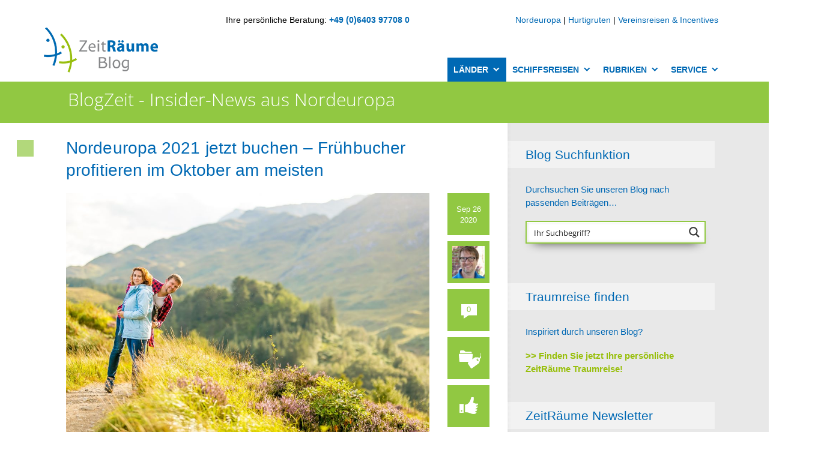

--- FILE ---
content_type: text/html; charset=UTF-8
request_url: https://www.zeitraeume-reisen.de/blog/laender/
body_size: 27916
content:
<!DOCTYPE html>

<!--[if lt IE 7]> <html class="no-js lt-ie9 lt-ie8 lt-ie7" lang="en"> <![endif]-->
<!--[if IE 7]>    <html class="no-js lt-ie9 lt-ie8" lang="en"> <![endif]-->
<!--[if IE 8]>    <html class="no-js lt-ie9" lang="en"> <![endif]-->
<!--[if gt IE 8]><!--> <html class="no-js" lang="de-DE"> <!--<![endif]-->

<!-- BEGIN head -->

<head>
  
  <!-- Meta Tags -->
  <meta http-equiv="Content-Type" content="text/html; charset=UTF-8" />

  <!-- Title -->
  <title>Länder | BlogZeit</title>

 <!-- Favicons -->
	<link rel="shortcut icon" href="https://www.zeitraeume-reisen.de/blog/wp-content/uploads/2014/05/favicon.png" type="image/x-icon" />

	<link rel="apple-touch-icon" href="https://www.zeitraeume-reisen.de/blog/wp-content/uploads/2014/05/favicon.png" />

	<meta name="msapplication-TileColor" content="#ffffff">
	<meta name="msapplication-TileImage" content="https://www.zeitraeume-reisen.de/blog/wp-content/uploads/2014/05/favicon.png" />
  
  	<link rel="profile" href="http://gmpg.org/xfn/11">
	<link rel="pingback" href="https://www.zeitraeume-reisen.de/blog/xmlrpc.php">
  
<meta name='robots' content='max-image-preview:large' />
<link rel='dns-prefetch' href='//www.googletagmanager.com' />
<link rel="alternate" type="application/rss+xml" title="BlogZeit &raquo; Feed" href="https://www.zeitraeume-reisen.de/blog/feed/" />
<link rel="alternate" type="application/rss+xml" title="BlogZeit &raquo; Kommentar-Feed" href="https://www.zeitraeume-reisen.de/blog/comments/feed/" />
<link rel="alternate" type="application/rss+xml" title="BlogZeit &raquo; Länder Kategorie-Feed" href="https://www.zeitraeume-reisen.de/blog/laender/feed/" />
<script type="text/javascript">
window._wpemojiSettings = {"baseUrl":"https:\/\/s.w.org\/images\/core\/emoji\/14.0.0\/72x72\/","ext":".png","svgUrl":"https:\/\/s.w.org\/images\/core\/emoji\/14.0.0\/svg\/","svgExt":".svg","source":{"concatemoji":"https:\/\/www.zeitraeume-reisen.de\/blog\/wp-includes\/js\/wp-emoji-release.min.js?ver=6.3.7"}};
/*! This file is auto-generated */
!function(i,n){var o,s,e;function c(e){try{var t={supportTests:e,timestamp:(new Date).valueOf()};sessionStorage.setItem(o,JSON.stringify(t))}catch(e){}}function p(e,t,n){e.clearRect(0,0,e.canvas.width,e.canvas.height),e.fillText(t,0,0);var t=new Uint32Array(e.getImageData(0,0,e.canvas.width,e.canvas.height).data),r=(e.clearRect(0,0,e.canvas.width,e.canvas.height),e.fillText(n,0,0),new Uint32Array(e.getImageData(0,0,e.canvas.width,e.canvas.height).data));return t.every(function(e,t){return e===r[t]})}function u(e,t,n){switch(t){case"flag":return n(e,"\ud83c\udff3\ufe0f\u200d\u26a7\ufe0f","\ud83c\udff3\ufe0f\u200b\u26a7\ufe0f")?!1:!n(e,"\ud83c\uddfa\ud83c\uddf3","\ud83c\uddfa\u200b\ud83c\uddf3")&&!n(e,"\ud83c\udff4\udb40\udc67\udb40\udc62\udb40\udc65\udb40\udc6e\udb40\udc67\udb40\udc7f","\ud83c\udff4\u200b\udb40\udc67\u200b\udb40\udc62\u200b\udb40\udc65\u200b\udb40\udc6e\u200b\udb40\udc67\u200b\udb40\udc7f");case"emoji":return!n(e,"\ud83e\udef1\ud83c\udffb\u200d\ud83e\udef2\ud83c\udfff","\ud83e\udef1\ud83c\udffb\u200b\ud83e\udef2\ud83c\udfff")}return!1}function f(e,t,n){var r="undefined"!=typeof WorkerGlobalScope&&self instanceof WorkerGlobalScope?new OffscreenCanvas(300,150):i.createElement("canvas"),a=r.getContext("2d",{willReadFrequently:!0}),o=(a.textBaseline="top",a.font="600 32px Arial",{});return e.forEach(function(e){o[e]=t(a,e,n)}),o}function t(e){var t=i.createElement("script");t.src=e,t.defer=!0,i.head.appendChild(t)}"undefined"!=typeof Promise&&(o="wpEmojiSettingsSupports",s=["flag","emoji"],n.supports={everything:!0,everythingExceptFlag:!0},e=new Promise(function(e){i.addEventListener("DOMContentLoaded",e,{once:!0})}),new Promise(function(t){var n=function(){try{var e=JSON.parse(sessionStorage.getItem(o));if("object"==typeof e&&"number"==typeof e.timestamp&&(new Date).valueOf()<e.timestamp+604800&&"object"==typeof e.supportTests)return e.supportTests}catch(e){}return null}();if(!n){if("undefined"!=typeof Worker&&"undefined"!=typeof OffscreenCanvas&&"undefined"!=typeof URL&&URL.createObjectURL&&"undefined"!=typeof Blob)try{var e="postMessage("+f.toString()+"("+[JSON.stringify(s),u.toString(),p.toString()].join(",")+"));",r=new Blob([e],{type:"text/javascript"}),a=new Worker(URL.createObjectURL(r),{name:"wpTestEmojiSupports"});return void(a.onmessage=function(e){c(n=e.data),a.terminate(),t(n)})}catch(e){}c(n=f(s,u,p))}t(n)}).then(function(e){for(var t in e)n.supports[t]=e[t],n.supports.everything=n.supports.everything&&n.supports[t],"flag"!==t&&(n.supports.everythingExceptFlag=n.supports.everythingExceptFlag&&n.supports[t]);n.supports.everythingExceptFlag=n.supports.everythingExceptFlag&&!n.supports.flag,n.DOMReady=!1,n.readyCallback=function(){n.DOMReady=!0}}).then(function(){return e}).then(function(){var e;n.supports.everything||(n.readyCallback(),(e=n.source||{}).concatemoji?t(e.concatemoji):e.wpemoji&&e.twemoji&&(t(e.twemoji),t(e.wpemoji)))}))}((window,document),window._wpemojiSettings);
</script>
<style type="text/css">
img.wp-smiley,
img.emoji {
	display: inline !important;
	border: none !important;
	box-shadow: none !important;
	height: 1em !important;
	width: 1em !important;
	margin: 0 0.07em !important;
	vertical-align: -0.1em !important;
	background: none !important;
	padding: 0 !important;
}
</style>
	<link rel='stylesheet' id='pt-cv-public-style-css' href='https://www.zeitraeume-reisen.de/blog/wp-content/plugins/content-views-query-and-display-post-page/public/assets/css/cv.css?ver=4.2' type='text/css' media='all' />
<link rel='stylesheet' id='pt-cv-public-pro-style-css' href='https://www.zeitraeume-reisen.de/blog/wp-content/plugins/pt-content-views-pro/public/assets/css/cvpro.min.css?ver=5.8.0' type='text/css' media='all' />
<link rel='stylesheet' id='wp-block-library-css' href='https://www.zeitraeume-reisen.de/blog/wp-includes/css/dist/block-library/style.min.css?ver=6.3.7' type='text/css' media='all' />
<style id='classic-theme-styles-inline-css' type='text/css'>
/*! This file is auto-generated */
.wp-block-button__link{color:#fff;background-color:#32373c;border-radius:9999px;box-shadow:none;text-decoration:none;padding:calc(.667em + 2px) calc(1.333em + 2px);font-size:1.125em}.wp-block-file__button{background:#32373c;color:#fff;text-decoration:none}
</style>
<style id='global-styles-inline-css' type='text/css'>
body{--wp--preset--color--black: #000000;--wp--preset--color--cyan-bluish-gray: #abb8c3;--wp--preset--color--white: #ffffff;--wp--preset--color--pale-pink: #f78da7;--wp--preset--color--vivid-red: #cf2e2e;--wp--preset--color--luminous-vivid-orange: #ff6900;--wp--preset--color--luminous-vivid-amber: #fcb900;--wp--preset--color--light-green-cyan: #7bdcb5;--wp--preset--color--vivid-green-cyan: #00d084;--wp--preset--color--pale-cyan-blue: #8ed1fc;--wp--preset--color--vivid-cyan-blue: #0693e3;--wp--preset--color--vivid-purple: #9b51e0;--wp--preset--gradient--vivid-cyan-blue-to-vivid-purple: linear-gradient(135deg,rgba(6,147,227,1) 0%,rgb(155,81,224) 100%);--wp--preset--gradient--light-green-cyan-to-vivid-green-cyan: linear-gradient(135deg,rgb(122,220,180) 0%,rgb(0,208,130) 100%);--wp--preset--gradient--luminous-vivid-amber-to-luminous-vivid-orange: linear-gradient(135deg,rgba(252,185,0,1) 0%,rgba(255,105,0,1) 100%);--wp--preset--gradient--luminous-vivid-orange-to-vivid-red: linear-gradient(135deg,rgba(255,105,0,1) 0%,rgb(207,46,46) 100%);--wp--preset--gradient--very-light-gray-to-cyan-bluish-gray: linear-gradient(135deg,rgb(238,238,238) 0%,rgb(169,184,195) 100%);--wp--preset--gradient--cool-to-warm-spectrum: linear-gradient(135deg,rgb(74,234,220) 0%,rgb(151,120,209) 20%,rgb(207,42,186) 40%,rgb(238,44,130) 60%,rgb(251,105,98) 80%,rgb(254,248,76) 100%);--wp--preset--gradient--blush-light-purple: linear-gradient(135deg,rgb(255,206,236) 0%,rgb(152,150,240) 100%);--wp--preset--gradient--blush-bordeaux: linear-gradient(135deg,rgb(254,205,165) 0%,rgb(254,45,45) 50%,rgb(107,0,62) 100%);--wp--preset--gradient--luminous-dusk: linear-gradient(135deg,rgb(255,203,112) 0%,rgb(199,81,192) 50%,rgb(65,88,208) 100%);--wp--preset--gradient--pale-ocean: linear-gradient(135deg,rgb(255,245,203) 0%,rgb(182,227,212) 50%,rgb(51,167,181) 100%);--wp--preset--gradient--electric-grass: linear-gradient(135deg,rgb(202,248,128) 0%,rgb(113,206,126) 100%);--wp--preset--gradient--midnight: linear-gradient(135deg,rgb(2,3,129) 0%,rgb(40,116,252) 100%);--wp--preset--font-size--small: 13px;--wp--preset--font-size--medium: 20px;--wp--preset--font-size--large: 36px;--wp--preset--font-size--x-large: 42px;--wp--preset--spacing--20: 0.44rem;--wp--preset--spacing--30: 0.67rem;--wp--preset--spacing--40: 1rem;--wp--preset--spacing--50: 1.5rem;--wp--preset--spacing--60: 2.25rem;--wp--preset--spacing--70: 3.38rem;--wp--preset--spacing--80: 5.06rem;--wp--preset--shadow--natural: 6px 6px 9px rgba(0, 0, 0, 0.2);--wp--preset--shadow--deep: 12px 12px 50px rgba(0, 0, 0, 0.4);--wp--preset--shadow--sharp: 6px 6px 0px rgba(0, 0, 0, 0.2);--wp--preset--shadow--outlined: 6px 6px 0px -3px rgba(255, 255, 255, 1), 6px 6px rgba(0, 0, 0, 1);--wp--preset--shadow--crisp: 6px 6px 0px rgba(0, 0, 0, 1);}:where(.is-layout-flex){gap: 0.5em;}:where(.is-layout-grid){gap: 0.5em;}body .is-layout-flow > .alignleft{float: left;margin-inline-start: 0;margin-inline-end: 2em;}body .is-layout-flow > .alignright{float: right;margin-inline-start: 2em;margin-inline-end: 0;}body .is-layout-flow > .aligncenter{margin-left: auto !important;margin-right: auto !important;}body .is-layout-constrained > .alignleft{float: left;margin-inline-start: 0;margin-inline-end: 2em;}body .is-layout-constrained > .alignright{float: right;margin-inline-start: 2em;margin-inline-end: 0;}body .is-layout-constrained > .aligncenter{margin-left: auto !important;margin-right: auto !important;}body .is-layout-constrained > :where(:not(.alignleft):not(.alignright):not(.alignfull)){max-width: var(--wp--style--global--content-size);margin-left: auto !important;margin-right: auto !important;}body .is-layout-constrained > .alignwide{max-width: var(--wp--style--global--wide-size);}body .is-layout-flex{display: flex;}body .is-layout-flex{flex-wrap: wrap;align-items: center;}body .is-layout-flex > *{margin: 0;}body .is-layout-grid{display: grid;}body .is-layout-grid > *{margin: 0;}:where(.wp-block-columns.is-layout-flex){gap: 2em;}:where(.wp-block-columns.is-layout-grid){gap: 2em;}:where(.wp-block-post-template.is-layout-flex){gap: 1.25em;}:where(.wp-block-post-template.is-layout-grid){gap: 1.25em;}.has-black-color{color: var(--wp--preset--color--black) !important;}.has-cyan-bluish-gray-color{color: var(--wp--preset--color--cyan-bluish-gray) !important;}.has-white-color{color: var(--wp--preset--color--white) !important;}.has-pale-pink-color{color: var(--wp--preset--color--pale-pink) !important;}.has-vivid-red-color{color: var(--wp--preset--color--vivid-red) !important;}.has-luminous-vivid-orange-color{color: var(--wp--preset--color--luminous-vivid-orange) !important;}.has-luminous-vivid-amber-color{color: var(--wp--preset--color--luminous-vivid-amber) !important;}.has-light-green-cyan-color{color: var(--wp--preset--color--light-green-cyan) !important;}.has-vivid-green-cyan-color{color: var(--wp--preset--color--vivid-green-cyan) !important;}.has-pale-cyan-blue-color{color: var(--wp--preset--color--pale-cyan-blue) !important;}.has-vivid-cyan-blue-color{color: var(--wp--preset--color--vivid-cyan-blue) !important;}.has-vivid-purple-color{color: var(--wp--preset--color--vivid-purple) !important;}.has-black-background-color{background-color: var(--wp--preset--color--black) !important;}.has-cyan-bluish-gray-background-color{background-color: var(--wp--preset--color--cyan-bluish-gray) !important;}.has-white-background-color{background-color: var(--wp--preset--color--white) !important;}.has-pale-pink-background-color{background-color: var(--wp--preset--color--pale-pink) !important;}.has-vivid-red-background-color{background-color: var(--wp--preset--color--vivid-red) !important;}.has-luminous-vivid-orange-background-color{background-color: var(--wp--preset--color--luminous-vivid-orange) !important;}.has-luminous-vivid-amber-background-color{background-color: var(--wp--preset--color--luminous-vivid-amber) !important;}.has-light-green-cyan-background-color{background-color: var(--wp--preset--color--light-green-cyan) !important;}.has-vivid-green-cyan-background-color{background-color: var(--wp--preset--color--vivid-green-cyan) !important;}.has-pale-cyan-blue-background-color{background-color: var(--wp--preset--color--pale-cyan-blue) !important;}.has-vivid-cyan-blue-background-color{background-color: var(--wp--preset--color--vivid-cyan-blue) !important;}.has-vivid-purple-background-color{background-color: var(--wp--preset--color--vivid-purple) !important;}.has-black-border-color{border-color: var(--wp--preset--color--black) !important;}.has-cyan-bluish-gray-border-color{border-color: var(--wp--preset--color--cyan-bluish-gray) !important;}.has-white-border-color{border-color: var(--wp--preset--color--white) !important;}.has-pale-pink-border-color{border-color: var(--wp--preset--color--pale-pink) !important;}.has-vivid-red-border-color{border-color: var(--wp--preset--color--vivid-red) !important;}.has-luminous-vivid-orange-border-color{border-color: var(--wp--preset--color--luminous-vivid-orange) !important;}.has-luminous-vivid-amber-border-color{border-color: var(--wp--preset--color--luminous-vivid-amber) !important;}.has-light-green-cyan-border-color{border-color: var(--wp--preset--color--light-green-cyan) !important;}.has-vivid-green-cyan-border-color{border-color: var(--wp--preset--color--vivid-green-cyan) !important;}.has-pale-cyan-blue-border-color{border-color: var(--wp--preset--color--pale-cyan-blue) !important;}.has-vivid-cyan-blue-border-color{border-color: var(--wp--preset--color--vivid-cyan-blue) !important;}.has-vivid-purple-border-color{border-color: var(--wp--preset--color--vivid-purple) !important;}.has-vivid-cyan-blue-to-vivid-purple-gradient-background{background: var(--wp--preset--gradient--vivid-cyan-blue-to-vivid-purple) !important;}.has-light-green-cyan-to-vivid-green-cyan-gradient-background{background: var(--wp--preset--gradient--light-green-cyan-to-vivid-green-cyan) !important;}.has-luminous-vivid-amber-to-luminous-vivid-orange-gradient-background{background: var(--wp--preset--gradient--luminous-vivid-amber-to-luminous-vivid-orange) !important;}.has-luminous-vivid-orange-to-vivid-red-gradient-background{background: var(--wp--preset--gradient--luminous-vivid-orange-to-vivid-red) !important;}.has-very-light-gray-to-cyan-bluish-gray-gradient-background{background: var(--wp--preset--gradient--very-light-gray-to-cyan-bluish-gray) !important;}.has-cool-to-warm-spectrum-gradient-background{background: var(--wp--preset--gradient--cool-to-warm-spectrum) !important;}.has-blush-light-purple-gradient-background{background: var(--wp--preset--gradient--blush-light-purple) !important;}.has-blush-bordeaux-gradient-background{background: var(--wp--preset--gradient--blush-bordeaux) !important;}.has-luminous-dusk-gradient-background{background: var(--wp--preset--gradient--luminous-dusk) !important;}.has-pale-ocean-gradient-background{background: var(--wp--preset--gradient--pale-ocean) !important;}.has-electric-grass-gradient-background{background: var(--wp--preset--gradient--electric-grass) !important;}.has-midnight-gradient-background{background: var(--wp--preset--gradient--midnight) !important;}.has-small-font-size{font-size: var(--wp--preset--font-size--small) !important;}.has-medium-font-size{font-size: var(--wp--preset--font-size--medium) !important;}.has-large-font-size{font-size: var(--wp--preset--font-size--large) !important;}.has-x-large-font-size{font-size: var(--wp--preset--font-size--x-large) !important;}
.wp-block-navigation a:where(:not(.wp-element-button)){color: inherit;}
:where(.wp-block-post-template.is-layout-flex){gap: 1.25em;}:where(.wp-block-post-template.is-layout-grid){gap: 1.25em;}
:where(.wp-block-columns.is-layout-flex){gap: 2em;}:where(.wp-block-columns.is-layout-grid){gap: 2em;}
.wp-block-pullquote{font-size: 1.5em;line-height: 1.6;}
</style>
<link rel='stylesheet' id='wpdreams-rpp-instances-css' href='//www.zeitraeume-reisen.de/blog/wp-content/uploads/rpp/style.instances.css?ver=x5Ldj5' type='text/css' media='all' />
<link rel='stylesheet' id='megamenu-css' href='https://www.zeitraeume-reisen.de/blog/wp-content/uploads/maxmegamenu/style.css?ver=2b18eb' type='text/css' media='all' />
<link rel='stylesheet' id='dashicons-css' href='https://www.zeitraeume-reisen.de/blog/wp-includes/css/dashicons.min.css?ver=6.3.7' type='text/css' media='all' />
<link rel='stylesheet' id='megamenu-genericons-css' href='https://www.zeitraeume-reisen.de/blog/wp-content/plugins/megamenu-pro/icons/genericons/genericons/genericons.css?ver=2.1.3' type='text/css' media='all' />
<link rel='stylesheet' id='megamenu-fontawesome-css' href='https://www.zeitraeume-reisen.de/blog/wp-content/plugins/megamenu-pro/icons/fontawesome/css/font-awesome.min.css?ver=2.1.3' type='text/css' media='all' />
<link rel='stylesheet' id='megamenu-fontawesome5-css' href='https://www.zeitraeume-reisen.de/blog/wp-content/plugins/megamenu-pro/icons/fontawesome5/css/all.min.css?ver=2.1.3' type='text/css' media='all' />
<link rel='stylesheet' id='style-css' href='https://www.zeitraeume-reisen.de/blog/wp-content/themes/seashell/style.css?ver=1727569168' type='text/css' media='screen' />
<link rel='stylesheet' id='shl_font_awesome-css' href='https://www.zeitraeume-reisen.de/blog/wp-content/themes/seashell/include/options/css/font-awesome.min.css?ver=1727569168' type='text/css' media='screen' />
<link rel='stylesheet' id='shl_responsive-css' href='https://www.zeitraeume-reisen.de/blog/wp-content/themes/seashell/css/responsive.css?ver=1727569168' type='text/css' media='screen' />
<link rel='stylesheet' id='shl_dynamic_css-css' href='https://www.zeitraeume-reisen.de/blog/wp-admin/admin-ajax.php?action=shl_dynamic_css&#038;type=cat&#038;cat_id=389&#038;ids=11014%2C11005%2C9741%2C10994%2C10983%2C10959%2C10943%2C10869%2C10855%2C10846&#038;ver=1.3.0' type='text/css' media='screen' />
<link rel='stylesheet' id='wpdreams-ajaxsearchpro-instances-css' href='https://www.zeitraeume-reisen.de/blog/wp-content/uploads/asp_upload/style.instances-ho-is-po-no-da-co-au-ga-se-is.css?ver=pjZkv6' type='text/css' media='all' />
<style id='akismet-widget-style-inline-css' type='text/css'>

			.a-stats {
				--akismet-color-mid-green: #357b49;
				--akismet-color-white: #fff;
				--akismet-color-light-grey: #f6f7f7;

				max-width: 350px;
				width: auto;
			}

			.a-stats * {
				all: unset;
				box-sizing: border-box;
			}

			.a-stats strong {
				font-weight: 600;
			}

			.a-stats a.a-stats__link,
			.a-stats a.a-stats__link:visited,
			.a-stats a.a-stats__link:active {
				background: var(--akismet-color-mid-green);
				border: none;
				box-shadow: none;
				border-radius: 8px;
				color: var(--akismet-color-white);
				cursor: pointer;
				display: block;
				font-family: -apple-system, BlinkMacSystemFont, 'Segoe UI', 'Roboto', 'Oxygen-Sans', 'Ubuntu', 'Cantarell', 'Helvetica Neue', sans-serif;
				font-weight: 500;
				padding: 12px;
				text-align: center;
				text-decoration: none;
				transition: all 0.2s ease;
			}

			/* Extra specificity to deal with TwentyTwentyOne focus style */
			.widget .a-stats a.a-stats__link:focus {
				background: var(--akismet-color-mid-green);
				color: var(--akismet-color-white);
				text-decoration: none;
			}

			.a-stats a.a-stats__link:hover {
				filter: brightness(110%);
				box-shadow: 0 4px 12px rgba(0, 0, 0, 0.06), 0 0 2px rgba(0, 0, 0, 0.16);
			}

			.a-stats .count {
				color: var(--akismet-color-white);
				display: block;
				font-size: 1.5em;
				line-height: 1.4;
				padding: 0 13px;
				white-space: nowrap;
			}
		
</style>
<link rel='stylesheet' id='meks-ads-widget-css' href='https://www.zeitraeume-reisen.de/blog/wp-content/plugins/meks-easy-ads-widget/css/style.css?ver=2.0.9' type='text/css' media='all' />
<link rel='stylesheet' id='meks-social-widget-css' href='https://www.zeitraeume-reisen.de/blog/wp-content/plugins/meks-smart-social-widget/css/style.css?ver=1.6.5' type='text/css' media='all' />
<link rel='stylesheet' id='csshero-main-stylesheet-css' href='https://www.zeitraeume-reisen.de/blog/wp-content/uploads/2020/02/csshero-static-style-seashell.css?ver=42' type='text/css' media='all' />
<link rel='stylesheet' id='wpdreams-rpp-fxsmall-css' href='https://www.zeitraeume-reisen.de/blog/wp-content/plugins/related-posts-pro/css/fxsmall.css?ver=6.3.7' type='text/css' media='all' />
<script type='text/javascript' src='https://www.zeitraeume-reisen.de/blog/wp-includes/js/jquery/jquery.min.js?ver=3.7.0' id='jquery-core-js'></script>
<script type='text/javascript' src='https://www.zeitraeume-reisen.de/blog/wp-includes/js/jquery/jquery-migrate.min.js?ver=3.4.1' id='jquery-migrate-js'></script>
<script type='text/javascript' src='https://www.zeitraeume-reisen.de/blog/wp-content/plugins/related-posts-pro/js/min-scoped/jquery.rpp-isotope.js?ver=6.3.7' id='wpdreams-rpp-min-scoped-js'></script>
<link rel="https://api.w.org/" href="https://www.zeitraeume-reisen.de/blog/wp-json/" /><link rel="alternate" type="application/json" href="https://www.zeitraeume-reisen.de/blog/wp-json/wp/v2/categories/389" /><link rel="EditURI" type="application/rsd+xml" title="RSD" href="https://www.zeitraeume-reisen.de/blog/xmlrpc.php?rsd" />
<meta name="generator" content="WordPress 6.3.7" />
<meta name="generator" content="Site Kit by Google 1.124.0" /><script language="JavaScript" type="text/javascript" src="https://www.zeitraeume-reisen.de/blog/wp-content/plugins/sociable-zyblog-edition/js/description_selection.js"></script><link rel="stylesheet" type="text/css" media="screen" href="https://www.zeitraeume-reisen.de/blog/wp-content/plugins/sociable-zyblog-edition/css/sociable.css" /><link href='http://fonts.googleapis.com/css?family=PT+Serif:400,700,400italic&amp;subset=latin,cyrillic-ext,latin-ext,cyrillic' rel='stylesheet' type='text/css'>
<link href='http://fonts.googleapis.com/css?family=Open+Sans:300italic,400italic,700italic,800italic,400,300,600,700,800&amp;subset=latin,cyrillic-ext,greek-ext,greek,latin-ext,cyrillic,vietnamese' rel='stylesheet' type='text/css'>
<style type="text/css">.broken_link, a.broken_link {
	text-decoration: line-through;
}</style>			<style>
                .asp_m{height: 0;}            </style>
			            					<link rel="preconnect" href="https://fonts.gstatic.com" crossorigin />
					<style>
						@font-face {
  font-family: 'Lato';
  font-style: normal;
  font-weight: 300;
  font-display: swap;
  src: url(https://fonts.gstatic.com/s/lato/v23/S6u9w4BMUTPHh7USSwiPHA.ttf) format('truetype');
}
@font-face {
  font-family: 'Lato';
  font-style: normal;
  font-weight: 400;
  font-display: swap;
  src: url(https://fonts.gstatic.com/s/lato/v23/S6uyw4BMUTPHjx4wWw.ttf) format('truetype');
}
@font-face {
  font-family: 'Lato';
  font-style: normal;
  font-weight: 700;
  font-display: swap;
  src: url(https://fonts.gstatic.com/s/lato/v23/S6u9w4BMUTPHh6UVSwiPHA.ttf) format('truetype');
}
@font-face {
  font-family: 'Open Sans';
  font-style: normal;
  font-weight: 300;
  font-stretch: normal;
  font-display: swap;
  src: url(https://fonts.gstatic.com/s/opensans/v34/memSYaGs126MiZpBA-UvWbX2vVnXBbObj2OVZyOOSr4dVJWUgsiH0B4gaVc.ttf) format('truetype');
}
@font-face {
  font-family: 'Open Sans';
  font-style: normal;
  font-weight: 400;
  font-stretch: normal;
  font-display: swap;
  src: url(https://fonts.gstatic.com/s/opensans/v34/memSYaGs126MiZpBA-UvWbX2vVnXBbObj2OVZyOOSr4dVJWUgsjZ0B4gaVc.ttf) format('truetype');
}
@font-face {
  font-family: 'Open Sans';
  font-style: normal;
  font-weight: 700;
  font-stretch: normal;
  font-display: swap;
  src: url(https://fonts.gstatic.com/s/opensans/v34/memSYaGs126MiZpBA-UvWbX2vVnXBbObj2OVZyOOSr4dVJWUgsg-1x4gaVc.ttf) format('truetype');
}
					</style>
							<style type="text/css" id="wp-custom-css">
			.entry-content-wrapper p{
color: #000000;
}		</style>
		<style type="text/css">/** Mega Menu CSS: fs **/</style>
</head>
<!-- END head -->


<body class="archive category category-laender category-389 mega-menu-shl-header-menu">

<!-- BEGIN HEADER -->
<header id="header" class="header">

	<div class="row">
		
		<div class="logo-wrapper columns">
			
		
									
			
		</div>


    <!-- Martin M�hlmann, Skeleton CSS -->
<style type="text/css">

/* Grid
�������������������������������������������������� */
/*Wenn kleiner als 400px/550px */
.zr-container-desktop {
    position: relative;
    width: 100%;
    /* max-width: 960px; */
    margin: 0 auto;
    padding: 0 20px;
    box-sizing: border-box;
    display:none !important; }
.zr-container-mobile {
    position: relative;
    width: 100%;
    /* max-width: 960px; */
    margin: 0 auto;
    padding: 0 20px;
    box-sizing: border-box;
    display:block !important; }

.zr-column,
.zr-columns {
    width: 100%;
    float: left;
    /* text-align: right;*/
    box-sizing: border-box; }

/* For devices larger than 400px */
@media (min-width: 980px) {
    .zr-container-desktop {
        width: 100%;
        padding: 0;
        display:block !important;
        }
    .zr-container-mobile {
        width: 100%;
        padding: 0;
        display:none !important;
        }

            .zr-column,
    .zr-columns {
        margin-left: 0%; }
    .zr-column:first-child,
    .zr-columns:first-child {
        margin-left: 0; }
}

    .one.zr-column,
    .one.zr-columns                    { width: 4.66666666667%; }
    .two.zr-columns                    { width: 13.3333333333%; }
    .three.zr-columns                  { width: 20%;            }
    .four.zr-columns                   { width: 33.6666666667%; text-align: right;}
    .five.zr-columns                   { width: 45.3333333333%; text-align: right; }
    .six.zr-columns                    { width: 48%;            }
    .seven.zr-columns                  { width: 56.6666666667%; }
    .eight.zr-columns                  { width: 65.3333333333%; }
    .nine.zr-columns                   { width: 74.0%;          }
    .ten.zr-columns                    { width: 82.6666666667%; }
    .eleven.zr-columns                 { width: 91.3333333333%; }
    .twelve.zr-columns                 { width: 100%; margin-left: 0; }

    .one-third.zr-column               { width: 40.6666666667%; }
    .two-thirds.zr-column              { width: 59.3333333333%; }

    .one-half.zr-column                { width: 48%; }

    /* Offsets */
    .offset-by-one.zr-column,
    .offset-by-one.zr-columns          { margin-left: 8.66666666667%; }
    .offset-by-two.zr-column,
    .offset-by-two.zr-columns          { margin-left: 17.3333333333%; }
    .offset-by-three.zr-column,
    .offset-by-three.zr-columns        { margin-left: 26%;            }
    .offset-by-four.zr-column,
    .offset-by-four.zr-columns         { margin-left: 34.6666666667%; }
    .offset-by-five.zr-column,
    .offset-by-five.zr-columns         { margin-left: 43.3333333333%; }
    .offset-by-six.zr-column,
    .offset-by-six.zr-columns          { margin-left: 52%;            }
    .offset-by-seven.zr-column,
    .offset-by-seven.zr-columns        { margin-left: 60.6666666667%; }
    .offset-by-eight.zr-column,
    .offset-by-eight.zr-columns        { margin-left: 69.3333333333%; }
    .offset-by-nine.zr-column,
    .offset-by-nine.zr-columns         { margin-left: 78.0%;          }
    .offset-by-ten.zr-column,
    .offset-by-ten.zr-columns          { margin-left: 86.6666666667%; }
    .offset-by-eleven.zr-column,
    .offset-by-eleven.zr-columns       { margin-left: 95.3333333333%; }

    .offset-by-one-third.zr-column,
    .offset-by-one-third.zr-columns    { margin-left: 34.6666666667%; }
    .offset-by-two-thirds.zr-column,
    .offset-by-two-thirds.zr-columns   { margin-left: 69.3333333333%; }

    .offset-by-one-half.zr-column,
    .offset-by-one-half.zr-columns     { margin-left: 52%; }

}

/* Media Queries
�������������������������������������������������� */

/* Larger than mobile */
@media (min-width: 400px) {}

/* Larger than phablet (also point when grid becomes active) */
@media (min-width: 550px) {}

/* Larger than tablet */
@media (min-width: 750px) {}

/* Larger than desktop */
@media (min-width: 1000px) {}

/* Larger than Desktop HD */
@media (min-width: 1200px) {}

</style>

<!-- Global site tag (gtag.js) - Google Analytics -->
<script async src="https://www.googletagmanager.com/gtag/js?id=UA-1372810-1"></script>
<script>
    window.dataLayer = window.dataLayer || [];
    function gtag(){dataLayer.push(arguments);}
    gtag('js', new Date());

    gtag('config', 'UA-1372810-1');
</script>


        <meta name="viewport" content="width=device-width, initial-scale=1, maximum-scale=1">

                <div class="zr-container-desktop">

                        <div class="row" style="padding-top: 20px;">
                                <div class="three zr-columns">&nbsp;</div>
                                <div class="four zr-columns">Ihre pers&ouml;nliche Beratung: <strong><a href="tel:+496403977080">+49 (0)6403 97708 0</a></strong></div>
                                <div class="five zr-columns"><a href="https://www.zeitraeume-reisen.de/nordeuropa/">Nordeuropa</a> | <a href="https://www.zeitraeume-reisen.de/hurtigruten/">Hurtigruten</a> | <a href="http://gruppen.zeitraeume-reisen.de/">Vereinsreisen & Incentives</a></div>
                        </div>

                        <div class="row">
                                <div class="one-third zr-column"><a href="https://www.zeitraeume-reisen.de/blog/" title="BlogZeit" rel="home"><img src="https://www.zeitraeume-reisen.de/blog/wp-content/uploads/2015/02/Logo_ZRBlog.png" alt="BlogZeit" /></a></div>
                                <div class="two-thirds zr-column"><div id="mega-menu-wrap-shl_header_menu" class="mega-menu-wrap"><div class="mega-menu-toggle"><div class="mega-toggle-blocks-left"></div><div class="mega-toggle-blocks-center"></div><div class="mega-toggle-blocks-right"><div class='mega-toggle-block mega-menu-toggle-block mega-toggle-block-1' id='mega-toggle-block-1' tabindex='0'><span class='mega-toggle-label' role='button' aria-expanded='false'><span class='mega-toggle-label-closed'>MENÜ</span><span class='mega-toggle-label-open'>MENÜ</span></span></div></div></div><ul id="mega-menu-shl_header_menu" class="mega-menu max-mega-menu mega-menu-horizontal mega-no-js" data-event="hover_intent" data-effect="disabled" data-effect-speed="200" data-effect-mobile="disabled" data-effect-speed-mobile="0" data-mobile-force-width="false" data-second-click="go" data-document-click="collapse" data-vertical-behaviour="standard" data-breakpoint="800" data-unbind="true" data-mobile-state="collapse_all" data-mobile-direction="vertical" data-hover-intent-timeout="300" data-hover-intent-interval="100"><li class="mega-menu-item mega-menu-item-type-taxonomy mega-menu-item-object-category mega-current-menu-item mega-menu-item-has-children mega-align-bottom-left mega-menu-flyout mega-menu-item-6761" id="mega-menu-item-6761"><a class="mega-menu-link" href="https://www.zeitraeume-reisen.de/blog/laender/" aria-expanded="false" aria-current="page" tabindex="0">Länder<span class="mega-indicator" aria-hidden="true"></span></a>
<ul class="mega-sub-menu">
<li class="mega-menu-item mega-menu-item-type-taxonomy mega-menu-item-object-category mega-menu-item-6763" id="mega-menu-item-6763"><a class="mega-menu-link" href="https://www.zeitraeume-reisen.de/blog/laender/irland/">Irland</a></li><li class="mega-menu-item mega-menu-item-type-taxonomy mega-menu-item-object-category mega-menu-item-6767" id="mega-menu-item-6767"><a class="mega-menu-link" href="https://www.zeitraeume-reisen.de/blog/laender/schottland/">Schottland</a></li><li class="mega-menu-item mega-menu-item-type-taxonomy mega-menu-item-object-category mega-menu-item-6764" id="mega-menu-item-6764"><a class="mega-menu-link" href="https://www.zeitraeume-reisen.de/blog/laender/island/">Island</a></li><li class="mega-menu-item mega-menu-item-type-taxonomy mega-menu-item-object-category mega-menu-item-6766" id="mega-menu-item-6766"><a class="mega-menu-link" href="https://www.zeitraeume-reisen.de/blog/laender/norwegen/">Norwegen</a></li><li class="mega-menu-item mega-menu-item-type-taxonomy mega-menu-item-object-category mega-menu-item-6768" id="mega-menu-item-6768"><a class="mega-menu-link" href="https://www.zeitraeume-reisen.de/blog/laender/schweden/">Schweden</a></li><li class="mega-menu-item mega-menu-item-type-taxonomy mega-menu-item-object-category mega-menu-item-6765" id="mega-menu-item-6765"><a class="mega-menu-link" href="https://www.zeitraeume-reisen.de/blog/laender/lappland/">Lappland</a></li><li class="mega-menu-item mega-menu-item-type-taxonomy mega-menu-item-object-category mega-menu-item-10146" id="mega-menu-item-10146"><a class="mega-menu-link" href="https://www.zeitraeume-reisen.de/blog/laender/finnland/">Finnland</a></li></ul>
</li><li class="mega-menu-item mega-menu-item-type-taxonomy mega-menu-item-object-category mega-menu-item-has-children mega-align-bottom-left mega-menu-flyout mega-menu-item-6773" id="mega-menu-item-6773"><a class="mega-menu-link" href="https://www.zeitraeume-reisen.de/blog/schiffsreisen/" aria-expanded="false" tabindex="0">Schiffsreisen<span class="mega-indicator" aria-hidden="true"></span></a>
<ul class="mega-sub-menu">
<li class="mega-menu-item mega-menu-item-type-taxonomy mega-menu-item-object-category mega-menu-item-6777" id="mega-menu-item-6777"><a class="mega-menu-link" href="https://www.zeitraeume-reisen.de/blog/schiffsreisen/hurtigruten/">Hurtigruten</a></li><li class="mega-menu-item mega-menu-item-type-taxonomy mega-menu-item-object-category mega-menu-item-6775" id="mega-menu-item-6775"><a class="mega-menu-link" href="https://www.zeitraeume-reisen.de/blog/schiffsreisen/arktis/">Arktis</a></li><li class="mega-menu-item mega-menu-item-type-taxonomy mega-menu-item-object-category mega-menu-item-6774" id="mega-menu-item-6774"><a class="mega-menu-link" href="https://www.zeitraeume-reisen.de/blog/schiffsreisen/antarktis/">Antarktis</a></li><li class="mega-menu-item mega-menu-item-type-taxonomy mega-menu-item-object-category mega-menu-item-6776" id="mega-menu-item-6776"><a class="mega-menu-link" href="https://www.zeitraeume-reisen.de/blog/schiffsreisen/europa/">Europa</a></li><li class="mega-menu-item mega-menu-item-type-taxonomy mega-menu-item-object-category mega-menu-item-6778" id="mega-menu-item-6778"><a class="mega-menu-link" href="https://www.zeitraeume-reisen.de/blog/schiffsreisen/weltweit/">Weltweit</a></li></ul>
</li><li class="mega-menu-item mega-menu-item-type-taxonomy mega-menu-item-object-category mega-menu-item-has-children mega-align-bottom-left mega-menu-flyout mega-menu-item-6782" id="mega-menu-item-6782"><a class="mega-menu-link" href="https://www.zeitraeume-reisen.de/blog/rubriken/" aria-expanded="false" tabindex="0">Rubriken<span class="mega-indicator" aria-hidden="true"></span></a>
<ul class="mega-sub-menu">
<li class="mega-menu-item mega-menu-item-type-taxonomy mega-menu-item-object-category mega-menu-item-6787" id="mega-menu-item-6787"><a class="mega-menu-link" href="https://www.zeitraeume-reisen.de/blog/rubriken/natur/">Natur</a></li><li class="mega-menu-item mega-menu-item-type-taxonomy mega-menu-item-object-category mega-menu-item-6786" id="mega-menu-item-6786"><a class="mega-menu-link" href="https://www.zeitraeume-reisen.de/blog/rubriken/kultur/">Kultur</a></li><li class="mega-menu-item mega-menu-item-type-taxonomy mega-menu-item-object-category mega-menu-item-6783" id="mega-menu-item-6783"><a class="mega-menu-link" href="https://www.zeitraeume-reisen.de/blog/rubriken/aktiv/">Aktiv</a></li><li class="mega-menu-item mega-menu-item-type-taxonomy mega-menu-item-object-category mega-menu-item-6784" id="mega-menu-item-6784"><a class="mega-menu-link" href="https://www.zeitraeume-reisen.de/blog/rubriken/entspannung/">Entspannung</a></li></ul>
</li><li class="mega-menu-item mega-menu-item-type-taxonomy mega-menu-item-object-category mega-menu-item-has-children mega-align-bottom-left mega-menu-flyout mega-menu-item-10138" id="mega-menu-item-10138"><a class="mega-menu-link" href="https://www.zeitraeume-reisen.de/blog/service/" aria-expanded="false" tabindex="0">Service<span class="mega-indicator" aria-hidden="true"></span></a>
<ul class="mega-sub-menu">
<li class="mega-menu-item mega-menu-item-type-taxonomy mega-menu-item-object-category mega-menu-item-10139" id="mega-menu-item-10139"><a class="mega-menu-link" href="https://www.zeitraeume-reisen.de/blog/service/nachhaltigkeit/">Nachhaltigkeit</a></li><li class="mega-menu-item mega-menu-item-type-taxonomy mega-menu-item-object-category mega-menu-item-10140" id="mega-menu-item-10140"><a class="mega-menu-link" href="https://www.zeitraeume-reisen.de/blog/service/netzfundstuecke/">Netzfundstücke</a></li><li class="mega-menu-item mega-menu-item-type-taxonomy mega-menu-item-object-category mega-menu-item-10141" id="mega-menu-item-10141"><a class="mega-menu-link" href="https://www.zeitraeume-reisen.de/blog/service/preisspecials/">PreisSpecials</a></li><li class="mega-menu-item mega-menu-item-type-taxonomy mega-menu-item-object-category mega-menu-item-10142" id="mega-menu-item-10142"><a class="mega-menu-link" href="https://www.zeitraeume-reisen.de/blog/service/rankings/">Rankings</a></li><li class="mega-menu-item mega-menu-item-type-taxonomy mega-menu-item-object-category mega-menu-item-10143" id="mega-menu-item-10143"><a class="mega-menu-link" href="https://www.zeitraeume-reisen.de/blog/service/tvtipps/">TV-Tipps</a></li><li class="mega-menu-item mega-menu-item-type-taxonomy mega-menu-item-object-category mega-menu-item-10144" id="mega-menu-item-10144"><a class="mega-menu-link" href="https://www.zeitraeume-reisen.de/blog/service/zeitraume-updates/">ZeitRäume Updates</a></li></ul>
</li></ul></div></div>
                        </div>

                </div>

                <div class="zr-container-mobile">

                        <div class="row">
                                <div class="one-third zr-column"><a href="https://www.zeitraeume-reisen.de/blog/" title="BlogZeit" rel="home"><img src="https://www.zeitraeume-reisen.de/blog/wp-content/uploads/2015/02/Logo_ZRBlog.png" alt="BlogZeit" /></a></div>
                                <div class="two-thirds zr-column"><div id="mega-menu-wrap-shl_header_menu" class="mega-menu-wrap"><div class="mega-menu-toggle"><div class="mega-toggle-blocks-left"></div><div class="mega-toggle-blocks-center"></div><div class="mega-toggle-blocks-right"><div class='mega-toggle-block mega-menu-toggle-block mega-toggle-block-1' id='mega-toggle-block-1' tabindex='0'><span class='mega-toggle-label' role='button' aria-expanded='false'><span class='mega-toggle-label-closed'>MENÜ</span><span class='mega-toggle-label-open'>MENÜ</span></span></div></div></div><ul id="mega-menu-shl_header_menu" class="mega-menu max-mega-menu mega-menu-horizontal mega-no-js" data-event="hover_intent" data-effect="disabled" data-effect-speed="200" data-effect-mobile="disabled" data-effect-speed-mobile="0" data-mobile-force-width="false" data-second-click="go" data-document-click="collapse" data-vertical-behaviour="standard" data-breakpoint="800" data-unbind="true" data-mobile-state="collapse_all" data-mobile-direction="vertical" data-hover-intent-timeout="300" data-hover-intent-interval="100"><li class="mega-menu-item mega-menu-item-type-taxonomy mega-menu-item-object-category mega-current-menu-item mega-menu-item-has-children mega-align-bottom-left mega-menu-flyout mega-menu-item-6761" id="mega-menu-item-6761"><a class="mega-menu-link" href="https://www.zeitraeume-reisen.de/blog/laender/" aria-expanded="false" aria-current="page" tabindex="0">Länder<span class="mega-indicator" aria-hidden="true"></span></a>
<ul class="mega-sub-menu">
<li class="mega-menu-item mega-menu-item-type-taxonomy mega-menu-item-object-category mega-menu-item-6763" id="mega-menu-item-6763"><a class="mega-menu-link" href="https://www.zeitraeume-reisen.de/blog/laender/irland/">Irland</a></li><li class="mega-menu-item mega-menu-item-type-taxonomy mega-menu-item-object-category mega-menu-item-6767" id="mega-menu-item-6767"><a class="mega-menu-link" href="https://www.zeitraeume-reisen.de/blog/laender/schottland/">Schottland</a></li><li class="mega-menu-item mega-menu-item-type-taxonomy mega-menu-item-object-category mega-menu-item-6764" id="mega-menu-item-6764"><a class="mega-menu-link" href="https://www.zeitraeume-reisen.de/blog/laender/island/">Island</a></li><li class="mega-menu-item mega-menu-item-type-taxonomy mega-menu-item-object-category mega-menu-item-6766" id="mega-menu-item-6766"><a class="mega-menu-link" href="https://www.zeitraeume-reisen.de/blog/laender/norwegen/">Norwegen</a></li><li class="mega-menu-item mega-menu-item-type-taxonomy mega-menu-item-object-category mega-menu-item-6768" id="mega-menu-item-6768"><a class="mega-menu-link" href="https://www.zeitraeume-reisen.de/blog/laender/schweden/">Schweden</a></li><li class="mega-menu-item mega-menu-item-type-taxonomy mega-menu-item-object-category mega-menu-item-6765" id="mega-menu-item-6765"><a class="mega-menu-link" href="https://www.zeitraeume-reisen.de/blog/laender/lappland/">Lappland</a></li><li class="mega-menu-item mega-menu-item-type-taxonomy mega-menu-item-object-category mega-menu-item-10146" id="mega-menu-item-10146"><a class="mega-menu-link" href="https://www.zeitraeume-reisen.de/blog/laender/finnland/">Finnland</a></li></ul>
</li><li class="mega-menu-item mega-menu-item-type-taxonomy mega-menu-item-object-category mega-menu-item-has-children mega-align-bottom-left mega-menu-flyout mega-menu-item-6773" id="mega-menu-item-6773"><a class="mega-menu-link" href="https://www.zeitraeume-reisen.de/blog/schiffsreisen/" aria-expanded="false" tabindex="0">Schiffsreisen<span class="mega-indicator" aria-hidden="true"></span></a>
<ul class="mega-sub-menu">
<li class="mega-menu-item mega-menu-item-type-taxonomy mega-menu-item-object-category mega-menu-item-6777" id="mega-menu-item-6777"><a class="mega-menu-link" href="https://www.zeitraeume-reisen.de/blog/schiffsreisen/hurtigruten/">Hurtigruten</a></li><li class="mega-menu-item mega-menu-item-type-taxonomy mega-menu-item-object-category mega-menu-item-6775" id="mega-menu-item-6775"><a class="mega-menu-link" href="https://www.zeitraeume-reisen.de/blog/schiffsreisen/arktis/">Arktis</a></li><li class="mega-menu-item mega-menu-item-type-taxonomy mega-menu-item-object-category mega-menu-item-6774" id="mega-menu-item-6774"><a class="mega-menu-link" href="https://www.zeitraeume-reisen.de/blog/schiffsreisen/antarktis/">Antarktis</a></li><li class="mega-menu-item mega-menu-item-type-taxonomy mega-menu-item-object-category mega-menu-item-6776" id="mega-menu-item-6776"><a class="mega-menu-link" href="https://www.zeitraeume-reisen.de/blog/schiffsreisen/europa/">Europa</a></li><li class="mega-menu-item mega-menu-item-type-taxonomy mega-menu-item-object-category mega-menu-item-6778" id="mega-menu-item-6778"><a class="mega-menu-link" href="https://www.zeitraeume-reisen.de/blog/schiffsreisen/weltweit/">Weltweit</a></li></ul>
</li><li class="mega-menu-item mega-menu-item-type-taxonomy mega-menu-item-object-category mega-menu-item-has-children mega-align-bottom-left mega-menu-flyout mega-menu-item-6782" id="mega-menu-item-6782"><a class="mega-menu-link" href="https://www.zeitraeume-reisen.de/blog/rubriken/" aria-expanded="false" tabindex="0">Rubriken<span class="mega-indicator" aria-hidden="true"></span></a>
<ul class="mega-sub-menu">
<li class="mega-menu-item mega-menu-item-type-taxonomy mega-menu-item-object-category mega-menu-item-6787" id="mega-menu-item-6787"><a class="mega-menu-link" href="https://www.zeitraeume-reisen.de/blog/rubriken/natur/">Natur</a></li><li class="mega-menu-item mega-menu-item-type-taxonomy mega-menu-item-object-category mega-menu-item-6786" id="mega-menu-item-6786"><a class="mega-menu-link" href="https://www.zeitraeume-reisen.de/blog/rubriken/kultur/">Kultur</a></li><li class="mega-menu-item mega-menu-item-type-taxonomy mega-menu-item-object-category mega-menu-item-6783" id="mega-menu-item-6783"><a class="mega-menu-link" href="https://www.zeitraeume-reisen.de/blog/rubriken/aktiv/">Aktiv</a></li><li class="mega-menu-item mega-menu-item-type-taxonomy mega-menu-item-object-category mega-menu-item-6784" id="mega-menu-item-6784"><a class="mega-menu-link" href="https://www.zeitraeume-reisen.de/blog/rubriken/entspannung/">Entspannung</a></li></ul>
</li><li class="mega-menu-item mega-menu-item-type-taxonomy mega-menu-item-object-category mega-menu-item-has-children mega-align-bottom-left mega-menu-flyout mega-menu-item-10138" id="mega-menu-item-10138"><a class="mega-menu-link" href="https://www.zeitraeume-reisen.de/blog/service/" aria-expanded="false" tabindex="0">Service<span class="mega-indicator" aria-hidden="true"></span></a>
<ul class="mega-sub-menu">
<li class="mega-menu-item mega-menu-item-type-taxonomy mega-menu-item-object-category mega-menu-item-10139" id="mega-menu-item-10139"><a class="mega-menu-link" href="https://www.zeitraeume-reisen.de/blog/service/nachhaltigkeit/">Nachhaltigkeit</a></li><li class="mega-menu-item mega-menu-item-type-taxonomy mega-menu-item-object-category mega-menu-item-10140" id="mega-menu-item-10140"><a class="mega-menu-link" href="https://www.zeitraeume-reisen.de/blog/service/netzfundstuecke/">Netzfundstücke</a></li><li class="mega-menu-item mega-menu-item-type-taxonomy mega-menu-item-object-category mega-menu-item-10141" id="mega-menu-item-10141"><a class="mega-menu-link" href="https://www.zeitraeume-reisen.de/blog/service/preisspecials/">PreisSpecials</a></li><li class="mega-menu-item mega-menu-item-type-taxonomy mega-menu-item-object-category mega-menu-item-10142" id="mega-menu-item-10142"><a class="mega-menu-link" href="https://www.zeitraeume-reisen.de/blog/service/rankings/">Rankings</a></li><li class="mega-menu-item mega-menu-item-type-taxonomy mega-menu-item-object-category mega-menu-item-10143" id="mega-menu-item-10143"><a class="mega-menu-link" href="https://www.zeitraeume-reisen.de/blog/service/tvtipps/">TV-Tipps</a></li><li class="mega-menu-item mega-menu-item-type-taxonomy mega-menu-item-object-category mega-menu-item-10144" id="mega-menu-item-10144"><a class="mega-menu-link" href="https://www.zeitraeume-reisen.de/blog/service/zeitraume-updates/">ZeitRäume Updates</a></li></ul>
</li></ul></div></div>
                        </div>
                        <div class="row">
                                <div class="twelve zr-column" style="font-size: 11px; text-align: center;">Ihre pers&ouml;nliche Beratung: <strong><a href="tel:+496403977080">+49 (0)6403 97708 0</a></strong></div>
                        </div>

                </div>


	
</header>
<!-- END HEADER -->

<section id="wrap">


<div id="subheader_box" class="subheader_box subheader_bg_img" data-0="background-position:0px 0px;" data-50p="background-position:0px -250px;">
	<div class="subheader_box_color">
		<div class="row">
			<div class="columns colored-wrapper" data-0="opacity: 1" data-40p="opacity: 0">

            <!-- Martin M&auml;hlmann, Header Abfragen -->
            				<span style='font-size: 30px; line-height: 10px; font-family: -apple-system, BlinkMacSystemFont, 'Segoe UI', Roboto, 'Helvetica Neue', Arial, 'Noto Sans', sans-serif, 'Apple Color Emoji', 'Segoe UI Emoji', 'Segoe UI Symbol', 'Noto Color Emoji'';>BlogZeit - Insider-News aus Nordeuropa</span>
			</div>
		</div>
	 </div>

</div>

<!-- BEGIN MAIN -->
<section id="main" class="main_bg">

			
<div id="scroll-menu" class="scroll-menu">
<div class='cvp-replayout scroll-post'><div class="pt-cv-wrapper"><div class="pt-cv-view pt-cv-grid pt-cv-colsys" id="pt-cv-view-1a0526behg"><div data-id="pt-cv-page-1" class="pt-cv-page" data-cvc="2"><div class="col-md-6 col-sm-6 col-xs-12 pt-cv-content-item pt-cv-1-col"  data-pid="11014"><div class='pt-cv-ifield'><a href="https://www.zeitraeume-reisen.de/blog/2020/09/nordeuropa-2021-fruhbucher/" class="_self pt-cv-href-thumbnail pt-cv-thumb-default cvplbd" target="_self" ><img width="150" src="https://www.zeitraeume-reisen.de/blog/wp-content/uploads/2020/09/Paar-in-den-Highlands-im-Frühling-1024x683.jpg" class="pt-cv-thumbnail img-none cvp-substitute no-lazyload " alt="Nordeuropa 2021 in Schottland" title="" /></a>
<h4 class="pt-cv-title"><a href="https://www.zeitraeume-reisen.de/blog/2020/09/nordeuropa-2021-fruhbucher/" class="_self cvplbd" target="_self" >Nordeuropa 2021 jetzt buchen – Frühbucher profitieren im Oktober am meisten</a></h4></div></div>
<div class="col-md-6 col-sm-6 col-xs-12 pt-cv-content-item pt-cv-1-col"  data-pid="11005"><div class='pt-cv-ifield'><a href="https://www.zeitraeume-reisen.de/blog/2020/09/vanern-und-vattern-in-schweden/" class="_self pt-cv-href-thumbnail pt-cv-thumb-default cvplbd" target="_self" ><img width="150" src="https://www.zeitraeume-reisen.de/blog/wp-content/uploads/2020/09/shutterstock_1801891621-1024x683.jpg" class="pt-cv-thumbnail img-none cvp-substitute no-lazyload " alt="Sonnenuntergang am Vättern in Schweden" title="" /></a>
<h4 class="pt-cv-title"><a href="https://www.zeitraeume-reisen.de/blog/2020/09/vanern-und-vattern-in-schweden/" class="_self cvplbd" target="_self" >Vänern und Vättern in Schweden: Wasser so weit das Auge reicht</a></h4></div></div>
<div class="col-md-6 col-sm-6 col-xs-12 pt-cv-content-item pt-cv-1-col"  data-pid="9741"><div class='pt-cv-ifield'><a href="https://www.zeitraeume-reisen.de/blog/2020/07/indian-summer-in-irland-und-schottland/" class="_self pt-cv-href-thumbnail pt-cv-thumb-default cvplbd" target="_self" ><img width="150" src="https://www.zeitraeume-reisen.de/blog/wp-content/uploads/2018/05/lake-2092508_1920-300x206.jpg" class="pt-cv-thumbnail img-none cvp-substitute no-lazyload " alt="Indian Summer in Irland und Schottland" title="" /></a>
<h4 class="pt-cv-title"><a href="https://www.zeitraeume-reisen.de/blog/2020/07/indian-summer-in-irland-und-schottland/" class="_self cvplbd" target="_self" >Indian Summer in Irland und Schottland</a></h4></div></div>
<div class="col-md-6 col-sm-6 col-xs-12 pt-cv-content-item pt-cv-1-col"  data-pid="10994"><div class='pt-cv-ifield'><a href="https://www.zeitraeume-reisen.de/blog/2020/07/island-reisen-in-diesem-sommer/" class="_self pt-cv-href-thumbnail pt-cv-thumb-default cvplbd" target="_self" ><img width="150" src="https://www.zeitraeume-reisen.de/blog/wp-content/uploads/2020/07/shutterstock_1012329133-Frau-badet-in-heißer-Quelle-Landmannalaugar-web.jpg" class="pt-cv-thumbnail img-none cvp-substitute no-lazyload " alt="Island Reisen in diesem Sommer: Ein stilles Bad in heißer Quelle" title="" /></a>
<h4 class="pt-cv-title"><a href="https://www.zeitraeume-reisen.de/blog/2020/07/island-reisen-in-diesem-sommer/" class="_self cvplbd" target="_self" >Island Reisen in diesem Sommer &#8211; Endlich wieder Urlaub</a></h4></div></div>
<div class="col-md-6 col-sm-6 col-xs-12 pt-cv-content-item pt-cv-1-col"  data-pid="10983"><div class='pt-cv-ifield'><a href="https://www.zeitraeume-reisen.de/blog/2020/06/titanic-belfast-ein-museum-fuer-einen-mythos/" class="_self pt-cv-href-thumbnail pt-cv-thumb-default cvplbd" target="_self" ><img width="150" src="https://www.zeitraeume-reisen.de/blog/wp-content/uploads/2020/06/shutterstock_1216597327-1024x683.jpg" class="pt-cv-thumbnail img-none cvp-substitute no-lazyload " alt="Titanic Museum Belfast: Schiffsrumpf oder Eisberg?" title="" /></a>
<h4 class="pt-cv-title"><a href="https://www.zeitraeume-reisen.de/blog/2020/06/titanic-belfast-ein-museum-fuer-einen-mythos/" class="_self cvplbd" target="_self" >Titanic Belfast: Ein Museum für einen Mythos</a></h4></div></div>
<div class="col-md-6 col-sm-6 col-xs-12 pt-cv-content-item pt-cv-1-col"  data-pid="10959"><div class='pt-cv-ifield'><a href="https://www.zeitraeume-reisen.de/blog/2020/05/cairngorms-nationalpark-urwuechsige-natur-im-herzen-schottlands/" class="_self pt-cv-href-thumbnail pt-cv-thumb-default cvplbd" target="_self" ><img width="150" src="https://www.zeitraeume-reisen.de/blog/wp-content/uploads/2020/05/shutterstock_1367034740-1024x768.jpg" class="pt-cv-thumbnail img-none cvp-substitute no-lazyload " alt="Frau im Cairngorms Nationalpark" title="" /></a>
<h4 class="pt-cv-title"><a href="https://www.zeitraeume-reisen.de/blog/2020/05/cairngorms-nationalpark-urwuechsige-natur-im-herzen-schottlands/" class="_self cvplbd" target="_self" >Cairngorms-Nationalpark: Urwüchsige Natur im Herzen Schottlands</a></h4></div></div>
<div class="col-md-6 col-sm-6 col-xs-12 pt-cv-content-item pt-cv-1-col"  data-pid="10943"><div class='pt-cv-ifield'><a href="https://www.zeitraeume-reisen.de/blog/2020/02/galway-kulturhauptstadt-europas-2020/" class="_self pt-cv-href-thumbnail pt-cv-thumb-default cvplbd" target="_self" ><img width="150" src="https://www.zeitraeume-reisen.de/blog/wp-content/uploads/2020/02/shutterstock_401923531-1024x683.jpg" class="pt-cv-thumbnail img-none cvp-substitute no-lazyload " alt="Galway: Kulturhauptstadt Europas 2020 im wWsten Irlands" title="" /></a>
<h4 class="pt-cv-title"><a href="https://www.zeitraeume-reisen.de/blog/2020/02/galway-kulturhauptstadt-europas-2020/" class="_self cvplbd" target="_self" >Galway: Eine Einladung in die Kulturhauptstadt Europas 2020</a></h4></div></div>
<div class="col-md-6 col-sm-6 col-xs-12 pt-cv-content-item pt-cv-1-col"  data-pid="10869"><div class='pt-cv-ifield'><a href="https://www.zeitraeume-reisen.de/blog/2020/01/claddagh-ring-ein-liebesbeweis-mit-irischen-wurzeln/" class="_self pt-cv-href-thumbnail pt-cv-thumb-default cvplbd" target="_self" ><img width="150" src="https://www.zeitraeume-reisen.de/blog/wp-content/uploads/2020/01/Claddagh-Ring-1024x683.jpg" class="pt-cv-thumbnail img-none cvp-substitute no-lazyload " alt="Der Claddagh Ring hat seine Wurzeln an der Westküste Irlands " title="" /></a>
<h4 class="pt-cv-title"><a href="https://www.zeitraeume-reisen.de/blog/2020/01/claddagh-ring-ein-liebesbeweis-mit-irischen-wurzeln/" class="_self cvplbd" target="_self" >Claddagh Ring: Ein Liebesbeweis mit irischen Wurzeln</a></h4></div></div>
<div class="col-md-6 col-sm-6 col-xs-12 pt-cv-content-item pt-cv-1-col"  data-pid="10855"><div class='pt-cv-ifield'><a href="https://www.zeitraeume-reisen.de/blog/2019/12/klimafreundlich-reisen-eine-auszeit-ohne-schlechtes-gewissen/" class="_self pt-cv-href-thumbnail pt-cv-thumb-default cvplbd" target="_self" ><img width="150" src="https://www.zeitraeume-reisen.de/blog/wp-content/uploads/2019/12/shutterstock_1493130782-1024x684.jpg" class="pt-cv-thumbnail img-none cvp-substitute no-lazyload " alt="Frau steht in schöner Landschaft am Meer in Norwegen" title="" /></a>
<h4 class="pt-cv-title"><a href="https://www.zeitraeume-reisen.de/blog/2019/12/klimafreundlich-reisen-eine-auszeit-ohne-schlechtes-gewissen/" class="_self cvplbd" target="_self" >Klimafreundlich reisen: Eine Auszeit ohne schlechtes Gewissen</a></h4></div></div>
<div class="col-md-6 col-sm-6 col-xs-12 pt-cv-content-item pt-cv-1-col"  data-pid="10846"><div class='pt-cv-ifield'><a href="https://www.zeitraeume-reisen.de/blog/2019/11/lofoten-durchatmen-an-der-nordspitze-norwegens/" class="_self pt-cv-href-thumbnail pt-cv-thumb-default cvplbd" target="_self" ><img width="150" src="https://www.zeitraeume-reisen.de/blog/wp-content/uploads/2019/11/Lofoten-Shutterstock-1024x683.jpg" class="pt-cv-thumbnail img-none cvp-substitute no-lazyload " alt="Ein kleines Dorf mit roten Fischerhütten auf den Lofoten, umgeben von blauen Fjorden und zum Teil schneebedeckten Bergen." title="" /></a>
<h4 class="pt-cv-title"><a href="https://www.zeitraeume-reisen.de/blog/2019/11/lofoten-durchatmen-an-der-nordspitze-norwegens/" class="_self cvplbd" target="_self" >Lofoten: Durchatmen an der Nordspitze Norwegens</a></h4></div></div></div></div></div>			<style type="text/css" id="pt-cv-inline-style-36386a1lx4">#pt-cv-view-1a0526behg.pt-cv-post-border { margin: 0; border-top-width: 1px; border-left-width: 1px }
#pt-cv-view-1a0526behg.pt-cv-post-border { margin: 0; border-top-style: solid; border-left-style: solid }
#pt-cv-view-1a0526behg.pt-cv-post-border .pt-cv-content-item   { border-right-width: 1px; border-bottom-width: 1px; border-right-style: solid; border-bottom-style: solid; }
#pt-cv-view-1a0526behg .pt-cv-title a, #pt-cv-view-1a0526behg  .panel-title { font-weight: 600 !important; }
#pt-cv-view-1a0526behg .pt-cv-readmore  { color: #ffffff !important; background-color: #00aeef !important; }
#pt-cv-view-1a0526behg .pt-cv-readmore:hover  { color: #ffffff !important; background-color: #00aeef !important; }
#pt-cv-view-1a0526behg  + .pt-cv-pagination-wrapper .pt-cv-more , #pt-cv-view-1a0526behg  + .pt-cv-pagination-wrapper .pagination .active a { color: #ffffff !important; background-color: #00aeef !important; }</style>
			</div>
</div>
	
<!-- BEGIN PRIMARY -->
<div id="primary" class="row primary-wrapper">

<!-- BEGIN CONTENT -->	
<section id="content" class="columns main-content-wrapper extended-padding">


	<article id="post-11014" class="post-wrapper post-11014 post type-post status-publish format-standard hentry category-allgemein category-hurtigruten category-irland category-laender category-norwegen category-preisspecials category-schiffsreisen category-schottland category-schweden category-service category-zeitraume-updates">
	
	<div class="entry-content">

				<header class="entry-header">
			 						<h2 class="entry-title"><a href="https://www.zeitraeume-reisen.de/blog/2020/09/nordeuropa-2021-fruhbucher/" title="Nordeuropa 2021 jetzt buchen – Frühbucher profitieren im Oktober am meisten">Nordeuropa 2021 jetzt buchen – Frühbucher profitieren im Oktober am meisten</a></h2>
					
				</header>	

		 		

			
										
				<div class="columns entry-meta">
			<div class="meta-wrapper meta-square">
							<div class="meta-date">
<div class="meta-inner">
	<span class="date-meta">Sep 26 2020</span>
</div>
	<div class="meta-tooltip">
	  
  <span class="meta-title">Durchsuchen Sie das Archiv</span>
	<a href="https://www.zeitraeume-reisen.de/blog/2020/09/" title="View archive forSeptember 2020">September</a> <a href="https://www.zeitraeume-reisen.de/blog/2020/09/26/" title="View archive forSeptember 26, 2020">26</a>, <a href="https://www.zeitraeume-reisen.de/blog/2020/" title="View archive for2020">2020</a>	
	
	</div>
</div>							<div class="meta-author">
<div class="meta-inner">
	<img alt='' src='https://secure.gravatar.com/avatar/60a752bcbbd1752dff67a78adc648a1d?s=70&#038;d=mm&#038;r=g' srcset='https://secure.gravatar.com/avatar/60a752bcbbd1752dff67a78adc648a1d?s=140&#038;d=mm&#038;r=g 2x' class='avatar avatar-70 photo' height='70' width='70' loading='lazy' decoding='async'/></div>
	<div class="meta-tooltip">
		<span class="meta-title">Klaus Becker</span>
		<p>In Tromsø schon mal den Bus zum Schiff verpasst und richtig viel Spaß bei einer samischen Familie gehabt, in Schottland schon mal versucht, alle Malt Whiskys zu probieren. Im echten Leben aber Geschäftsführer und Blogger mit Leidenschaft.</p>
		<a href="https://www.zeitraeume-reisen.de/blog/author/kbecker/">Alle Beiträge von Klaus Becker</a>
	</div>
</div>							<div class="meta-comments">
<div class="meta-inner">
	<span class="ico-comment colored-text">0</span>
</div>
<div class="meta-tooltip">
					<p>Es sind keine Kommentare vorhanden.</p>
						 <a href="https://www.zeitraeume-reisen.de/blog/2020/09/nordeuropa-2021-fruhbucher/#respond">Schreiben Sie ein Kommentar</a>
</div>
</div>

							<div class="meta-cats">
<div class="meta-inner">
	<span class="shl-meta-ico ico-category"></span>
</div>
	<div class="meta-tooltip">
			<span class="meta-title">Erstellt in der Kategorie</span>
			<p><a href="https://www.zeitraeume-reisen.de/blog/allgemein/">Allgemein</a>, <a href="https://www.zeitraeume-reisen.de/blog/schiffsreisen/hurtigruten/">Hurtigruten</a>, <a href="https://www.zeitraeume-reisen.de/blog/laender/irland/">Irland</a>, <a href="https://www.zeitraeume-reisen.de/blog/laender/">Länder</a>, <a href="https://www.zeitraeume-reisen.de/blog/laender/norwegen/">Norwegen</a>, <a href="https://www.zeitraeume-reisen.de/blog/service/preisspecials/">PreisSpecials</a>, <a href="https://www.zeitraeume-reisen.de/blog/schiffsreisen/">Schiffsreisen</a>, <a href="https://www.zeitraeume-reisen.de/blog/laender/schottland/">Schottland</a>, <a href="https://www.zeitraeume-reisen.de/blog/laender/schweden/">Schweden</a>, <a href="https://www.zeitraeume-reisen.de/blog/service/">Service</a>, <a href="https://www.zeitraeume-reisen.de/blog/service/zeitraume-updates/">ZeitRäume Updates</a></p>
			</div>
</div>							<div class="meta-share">
<div class="meta-inner">
	<span class="shl-meta-ico ico-share"></span>
</div>
<div class="meta-tooltip">
	<span class="meta-title">Teilen Sie diesen Beitrag</span>
	<ul class="social-share-icons">
									<li><a class="shl-share" href="javascript:void(0);" data-url="http://www.facebook.com/sharer.php?u=https://www.zeitraeume-reisen.de/blog/2020/09/nordeuropa-2021-fruhbucher/&amp;t=Nordeuropa 2021 jetzt buchen – Frühbucher profitieren im Oktober am meisten"><i class="icon-facebook"></i></a></li>
												<li><a class="shl-share" href="javascript:void(0);" data-url="http://twitter.com/intent/tweet?url=https://www.zeitraeume-reisen.de/blog/2020/09/nordeuropa-2021-fruhbucher/&amp;text=Nordeuropa 2021 jetzt buchen – Frühbucher profitieren im Oktober am meisten"><i class="icon-twitter"></i></a></li>
												<li><a class="shl-share" href="javascript:void(0);" data-url="https://plus.google.com/share?url=https://www.zeitraeume-reisen.de/blog/2020/09/nordeuropa-2021-fruhbucher/"><i class="icon-google-plus"></i></a></li>
												<li><a class="shl-share" href="javascript:void(0);" data-url="http://www.linkedin.com/shareArticle?mini=true&amp;url=https://www.zeitraeume-reisen.de/blog/2020/09/nordeuropa-2021-fruhbucher/&amp;title=Nordeuropa 2021 jetzt buchen – Frühbucher profitieren im Oktober am meisten"><i class="icon-linkedin"></i></a></li>
												<li><a class="shl-share" href="javascript:void(0);" data-url="http://pinterest.com/pin/create/button/?url=https://www.zeitraeume-reisen.de/blog/2020/09/nordeuropa-2021-fruhbucher/&amp;media=&amp;description=Nordeuropa 2021 jetzt buchen – Frühbucher profitieren im Oktober am meisten"><i class="icon-pinterest"></i></a></li>
						
	</ul>
</div>
</div>						</div>
		</div>
			
				
			
			<div class="entry-content-wrapper">
									
<figure class="wp-block-image size-large"><img decoding="async" fetchpriority="high" width="1024" height="683" src="https://www.zeitraeume-reisen.de/blog/wp-content/uploads/2020/09/Paar-in-den-Highlands-im-Frühling-1024x683.jpg" alt="Nordeuropa 2021 in Schottland" class="wp-image-11021" srcset="https://www.zeitraeume-reisen.de/blog/wp-content/uploads/2020/09/Paar-in-den-Highlands-im-Frühling-1024x683.jpg 1024w, https://www.zeitraeume-reisen.de/blog/wp-content/uploads/2020/09/Paar-in-den-Highlands-im-Frühling-300x200.jpg 300w, https://www.zeitraeume-reisen.de/blog/wp-content/uploads/2020/09/Paar-in-den-Highlands-im-Frühling-768x512.jpg 768w, https://www.zeitraeume-reisen.de/blog/wp-content/uploads/2020/09/Paar-in-den-Highlands-im-Frühling-1536x1024.jpg 1536w, https://www.zeitraeume-reisen.de/blog/wp-content/uploads/2020/09/Paar-in-den-Highlands-im-Frühling-2048x1365.jpg 2048w, https://www.zeitraeume-reisen.de/blog/wp-content/uploads/2020/09/Paar-in-den-Highlands-im-Frühling-704x469.jpg 704w" sizes="(max-width: 1024px) 100vw, 1024px" /><figcaption>Nordeuropa 2021. Bild: Shutterstock</figcaption></figure>



<p>Der beste Moment, Nordeuropa 2021 zu buchen, ist jetzt! Warum das so ist, erfahren Sie in diesem Artikel.</p>



<p>2020 hat in vielen Bereichen unser Leben auf den Kopf gestellt. Und wenn es auch wichtigere Fragen und Sorgen gab, gilt das auch für diejenigen unter Ihnen, die die Welt auf Reisen entdecken wollten. Die meisten Reisen wurden abgesagt, viele Reiseländer sind bis heute nicht für Reisende offen. Was blieb Ihnen also anderes übrig, als den Urlaub Zuhause zu verbringen und die geplante Reise auf das nächste Jahr zu verschieben? Viele unserer Kunden haben genau das getan – und so sind schon viele der besten Unterkünfte in Island, Irland, Schottland, Norwegen oder Schweden für 2021 für diesen frühen Zeitpunkt Ende September gut gebucht. Selbstverständlich sind noch die meisten Wunschunterkünfte zu bekommen – das wird sich aber für die nächste Saison schnell ändern.</p>



 <a href="https://www.zeitraeume-reisen.de/blog/2020/09/nordeuropa-2021-fruhbucher/" class="more-link">Vollständigen Beitrag lesen</a>						
			</div>			
		</div><!-- .entry-content -->
<div class="clearfixed"></div>	
</article><!-- #post -->     <hr>
		

	<article id="post-11005" class="post-wrapper post-11005 post type-post status-publish format-standard hentry category-allgemein category-entschleunigung category-laender category-natur category-rubriken category-schweden tag-vaenern tag-vaettern">
	
	<div class="entry-content">

				<header class="entry-header">
			 						<h2 class="entry-title"><a href="https://www.zeitraeume-reisen.de/blog/2020/09/vanern-und-vattern-in-schweden/" title="Vänern und Vättern in Schweden: Wasser so weit das Auge reicht">Vänern und Vättern in Schweden: Wasser so weit das Auge reicht</a></h2>
					
				</header>	

		 		

			
										
				<div class="columns entry-meta">
			<div class="meta-wrapper meta-square">
							<div class="meta-date">
<div class="meta-inner">
	<span class="date-meta">Sep 11 2020</span>
</div>
	<div class="meta-tooltip">
	  
  <span class="meta-title">Durchsuchen Sie das Archiv</span>
	<a href="https://www.zeitraeume-reisen.de/blog/2020/09/" title="View archive forSeptember 2020">September</a> <a href="https://www.zeitraeume-reisen.de/blog/2020/09/11/" title="View archive forSeptember 11, 2020">11</a>, <a href="https://www.zeitraeume-reisen.de/blog/2020/" title="View archive for2020">2020</a>	
	
	</div>
</div>							<div class="meta-author">
<div class="meta-inner">
	<img alt='' src='https://secure.gravatar.com/avatar/60a752bcbbd1752dff67a78adc648a1d?s=70&#038;d=mm&#038;r=g' srcset='https://secure.gravatar.com/avatar/60a752bcbbd1752dff67a78adc648a1d?s=140&#038;d=mm&#038;r=g 2x' class='avatar avatar-70 photo' height='70' width='70' loading='lazy' decoding='async'/></div>
	<div class="meta-tooltip">
		<span class="meta-title">Klaus Becker</span>
		<p>In Tromsø schon mal den Bus zum Schiff verpasst und richtig viel Spaß bei einer samischen Familie gehabt, in Schottland schon mal versucht, alle Malt Whiskys zu probieren. Im echten Leben aber Geschäftsführer und Blogger mit Leidenschaft.</p>
		<a href="https://www.zeitraeume-reisen.de/blog/author/kbecker/">Alle Beiträge von Klaus Becker</a>
	</div>
</div>							<div class="meta-comments">
<div class="meta-inner">
	<span class="ico-comment colored-text">0</span>
</div>
<div class="meta-tooltip">
					<p>Es sind keine Kommentare vorhanden.</p>
						 <a href="https://www.zeitraeume-reisen.de/blog/2020/09/vanern-und-vattern-in-schweden/#respond">Schreiben Sie ein Kommentar</a>
</div>
</div>

							<div class="meta-cats">
<div class="meta-inner">
	<span class="shl-meta-ico ico-category"></span>
</div>
	<div class="meta-tooltip">
			<span class="meta-title">Erstellt in der Kategorie</span>
			<p><a href="https://www.zeitraeume-reisen.de/blog/allgemein/">Allgemein</a>, <a href="https://www.zeitraeume-reisen.de/blog/rubriken/entschleunigung/">Entschleunigung</a>, <a href="https://www.zeitraeume-reisen.de/blog/laender/">Länder</a>, <a href="https://www.zeitraeume-reisen.de/blog/rubriken/natur/">Natur</a>, <a href="https://www.zeitraeume-reisen.de/blog/rubriken/">Rubriken</a>, <a href="https://www.zeitraeume-reisen.de/blog/laender/schweden/">Schweden</a></p>
					<span class="meta-title">mit den Schlagwörtern</span>
			<a href="https://www.zeitraeume-reisen.de/blog/tag/vaenern/" rel="tag">vänern</a>, <a href="https://www.zeitraeume-reisen.de/blog/tag/vaettern/" rel="tag">vättern</a>			</div>
</div>							<div class="meta-share">
<div class="meta-inner">
	<span class="shl-meta-ico ico-share"></span>
</div>
<div class="meta-tooltip">
	<span class="meta-title">Teilen Sie diesen Beitrag</span>
	<ul class="social-share-icons">
									<li><a class="shl-share" href="javascript:void(0);" data-url="http://www.facebook.com/sharer.php?u=https://www.zeitraeume-reisen.de/blog/2020/09/vanern-und-vattern-in-schweden/&amp;t=Vänern und Vättern in Schweden: Wasser so weit das Auge reicht"><i class="icon-facebook"></i></a></li>
												<li><a class="shl-share" href="javascript:void(0);" data-url="http://twitter.com/intent/tweet?url=https://www.zeitraeume-reisen.de/blog/2020/09/vanern-und-vattern-in-schweden/&amp;text=Vänern und Vättern in Schweden: Wasser so weit das Auge reicht"><i class="icon-twitter"></i></a></li>
												<li><a class="shl-share" href="javascript:void(0);" data-url="https://plus.google.com/share?url=https://www.zeitraeume-reisen.de/blog/2020/09/vanern-und-vattern-in-schweden/"><i class="icon-google-plus"></i></a></li>
												<li><a class="shl-share" href="javascript:void(0);" data-url="http://www.linkedin.com/shareArticle?mini=true&amp;url=https://www.zeitraeume-reisen.de/blog/2020/09/vanern-und-vattern-in-schweden/&amp;title=Vänern und Vättern in Schweden: Wasser so weit das Auge reicht"><i class="icon-linkedin"></i></a></li>
												<li><a class="shl-share" href="javascript:void(0);" data-url="http://pinterest.com/pin/create/button/?url=https://www.zeitraeume-reisen.de/blog/2020/09/vanern-und-vattern-in-schweden/&amp;media=&amp;description=Vänern und Vättern in Schweden: Wasser so weit das Auge reicht"><i class="icon-pinterest"></i></a></li>
						
	</ul>
</div>
</div>						</div>
		</div>
			
				
			
			<div class="entry-content-wrapper">
									
<figure class="wp-block-image size-large"><img decoding="async" width="1024" height="683" src="https://www.zeitraeume-reisen.de/blog/wp-content/uploads/2020/09/shutterstock_1801891621-1024x683.jpg" alt="Sonnenuntergang am Vättern in Schweden" class="wp-image-11007" srcset="https://www.zeitraeume-reisen.de/blog/wp-content/uploads/2020/09/shutterstock_1801891621-1024x683.jpg 1024w, https://www.zeitraeume-reisen.de/blog/wp-content/uploads/2020/09/shutterstock_1801891621-300x200.jpg 300w, https://www.zeitraeume-reisen.de/blog/wp-content/uploads/2020/09/shutterstock_1801891621-768x512.jpg 768w, https://www.zeitraeume-reisen.de/blog/wp-content/uploads/2020/09/shutterstock_1801891621-1536x1024.jpg 1536w, https://www.zeitraeume-reisen.de/blog/wp-content/uploads/2020/09/shutterstock_1801891621-2048x1365.jpg 2048w, https://www.zeitraeume-reisen.de/blog/wp-content/uploads/2020/09/shutterstock_1801891621-704x469.jpg 704w" sizes="(max-width: 1024px) 100vw, 1024px" /><figcaption>Sonnenuntergang am Vättern in Schweden. Bild: Shutterstock</figcaption></figure>



<p>Gar kein Ende scheinen sie zu nehmen, die zwei großen Seen Schwedens. Mit dem Vänern – dem drittgrößten See in ganz Europa – und dem kleineren Vättern locken traumhafte Wasserlandschaften in den Süden des Landes. Hier ist all das zu finden, was Schweden auszeichnet. Ob beim Wandern, Baden, Radfahren oder Angeln: Entschleunigung ist stets Programm. Vänern und Vättern in Schweden verbindet nicht nur ihre geografische Nähe und der berühmte Götakanal. Auch die Legende ihrer Entstehung haben beide Seen gemeinsam. Was den Reiz der stolzen Gewässer ausmacht, erfahren Sie jetzt.</p>



 <a href="https://www.zeitraeume-reisen.de/blog/2020/09/vanern-und-vattern-in-schweden/" class="more-link">Vollständigen Beitrag lesen</a>						
			</div>			
		</div><!-- .entry-content -->
<div class="clearfixed"></div>	
</article><!-- #post -->     <hr>
		

	<article id="post-9741" class="post-wrapper post-9741 post type-post status-publish format-standard hentry category-allgemein category-entschleunigung category-entspannung category-irland category-kulinarisches category-natur category-schottland category-zeitraume-updates">
	
	<div class="entry-content">

				<header class="entry-header">
			 						<h2 class="entry-title"><a href="https://www.zeitraeume-reisen.de/blog/2020/07/indian-summer-in-irland-und-schottland/" title="Indian Summer in Irland und Schottland">Indian Summer in Irland und Schottland</a></h2>
					
				</header>	

		 		

			
										
				<div class="columns entry-meta">
			<div class="meta-wrapper meta-square">
							<div class="meta-date">
<div class="meta-inner">
	<span class="date-meta">Jul 31 2020</span>
</div>
	<div class="meta-tooltip">
	  
  <span class="meta-title">Durchsuchen Sie das Archiv</span>
	<a href="https://www.zeitraeume-reisen.de/blog/2020/07/" title="View archive forJuli 2020">Juli</a> <a href="https://www.zeitraeume-reisen.de/blog/2020/07/31/" title="View archive forJuli 31, 2020">31</a>, <a href="https://www.zeitraeume-reisen.de/blog/2020/" title="View archive for2020">2020</a>	
	
	</div>
</div>							<div class="meta-author">
<div class="meta-inner">
	<img alt='' src='https://secure.gravatar.com/avatar/5188d798dc647bb6f56f327ed6174735?s=70&#038;d=mm&#038;r=g' srcset='https://secure.gravatar.com/avatar/5188d798dc647bb6f56f327ed6174735?s=140&#038;d=mm&#038;r=g 2x' class='avatar avatar-70 photo' height='70' width='70' loading='lazy' decoding='async'/></div>
	<div class="meta-tooltip">
		<span class="meta-title">S. Plachta</span>
		<p>Schönes kann so nah sein - und das sind die ZeitRäume Reiseziele in Nordeuropa. </p>
<p>Ganz besonders hat mich die Magie Schwedens in den Bann gezogen. Spazieren in den unzähligen Wäldern und entlang der zahllosen Seen ist für mich Naturliebhaberin die vollkommene Erfüllung. Hier kann ich wirklich wieder runterkommen, durchatmen und entspannen. Aber auch die wildromantische Schönheit in Irland, Schottland und Island sind einmalig und bezaubern mich immer wieder aufs Neue.</p>
		<a href="https://www.zeitraeume-reisen.de/blog/author/s-plachta/">Alle Beiträge von S. Plachta</a>
	</div>
</div>							<div class="meta-comments">
<div class="meta-inner">
	<span class="ico-comment colored-text">2</span>
</div>
<div class="meta-tooltip">
				<span class="meta-title">Letzte Kommentare</span>
						<div class="coment-wrap">
				<p><img alt='' src='https://secure.gravatar.com/avatar/a1b9931f3e7950c46e77213f208e210e?s=16&#038;d=mm&#038;r=g' srcset='https://secure.gravatar.com/avatar/a1b9931f3e7950c46e77213f208e210e?s=32&#038;d=mm&#038;r=g 2x' class='avatar avatar-16 photo' height='16' width='16' loading='lazy' decoding='async'/> <a href="https://www.zeitraeume-reisen.de/blog/2020/07/indian-summer-in-irland-und-schottland/#comment-108096">Marie Schmidt</a></p>
				<p>Großartige Reisen! Bin noch nie so gut gereist wie mit euch... man merkt einfach, dass ihr mit Herz und Leidenschaft&hellip;</p>
			</div>
						 
						 <a href="https://www.zeitraeume-reisen.de/blog/2020/07/indian-summer-in-irland-und-schottland/#comments">Schreiben Sie ein Kommentar</a>
</div>
</div>

							<div class="meta-cats">
<div class="meta-inner">
	<span class="shl-meta-ico ico-category"></span>
</div>
	<div class="meta-tooltip">
			<span class="meta-title">Erstellt in der Kategorie</span>
			<p><a href="https://www.zeitraeume-reisen.de/blog/allgemein/">Allgemein</a>, <a href="https://www.zeitraeume-reisen.de/blog/rubriken/entschleunigung/">Entschleunigung</a>, <a href="https://www.zeitraeume-reisen.de/blog/rubriken/entspannung/">Entspannung</a>, <a href="https://www.zeitraeume-reisen.de/blog/laender/irland/">Irland</a>, <a href="https://www.zeitraeume-reisen.de/blog/rubriken/kulinarisches/">Kulinarisches</a>, <a href="https://www.zeitraeume-reisen.de/blog/rubriken/natur/">Natur</a>, <a href="https://www.zeitraeume-reisen.de/blog/laender/schottland/">Schottland</a>, <a href="https://www.zeitraeume-reisen.de/blog/service/zeitraume-updates/">ZeitRäume Updates</a></p>
			</div>
</div>							<div class="meta-share">
<div class="meta-inner">
	<span class="shl-meta-ico ico-share"></span>
</div>
<div class="meta-tooltip">
	<span class="meta-title">Teilen Sie diesen Beitrag</span>
	<ul class="social-share-icons">
									<li><a class="shl-share" href="javascript:void(0);" data-url="http://www.facebook.com/sharer.php?u=https://www.zeitraeume-reisen.de/blog/2020/07/indian-summer-in-irland-und-schottland/&amp;t=Indian Summer in Irland und Schottland"><i class="icon-facebook"></i></a></li>
												<li><a class="shl-share" href="javascript:void(0);" data-url="http://twitter.com/intent/tweet?url=https://www.zeitraeume-reisen.de/blog/2020/07/indian-summer-in-irland-und-schottland/&amp;text=Indian Summer in Irland und Schottland"><i class="icon-twitter"></i></a></li>
												<li><a class="shl-share" href="javascript:void(0);" data-url="https://plus.google.com/share?url=https://www.zeitraeume-reisen.de/blog/2020/07/indian-summer-in-irland-und-schottland/"><i class="icon-google-plus"></i></a></li>
												<li><a class="shl-share" href="javascript:void(0);" data-url="http://www.linkedin.com/shareArticle?mini=true&amp;url=https://www.zeitraeume-reisen.de/blog/2020/07/indian-summer-in-irland-und-schottland/&amp;title=Indian Summer in Irland und Schottland"><i class="icon-linkedin"></i></a></li>
												<li><a class="shl-share" href="javascript:void(0);" data-url="http://pinterest.com/pin/create/button/?url=https://www.zeitraeume-reisen.de/blog/2020/07/indian-summer-in-irland-und-schottland/&amp;media=&amp;description=Indian Summer in Irland und Schottland"><i class="icon-pinterest"></i></a></li>
						
	</ul>
</div>
</div>						</div>
		</div>
			
				
			
			<div class="entry-content-wrapper">
									<p><div id="attachment_9742" style="width: 310px" class="wp-caption alignleft"><img aria-describedby="caption-attachment-9742" decoding="async" class="wp-image-9742 size-medium" src="https://www.zeitraeume-reisen.de/blog/wp-content/uploads/2018/05/lake-2092508_1920-300x206.jpg" alt="" width="300" height="206" srcset="https://www.zeitraeume-reisen.de/blog/wp-content/uploads/2018/05/lake-2092508_1920-300x206.jpg 300w, https://www.zeitraeume-reisen.de/blog/wp-content/uploads/2018/05/lake-2092508_1920-768x526.jpg 768w, https://www.zeitraeume-reisen.de/blog/wp-content/uploads/2018/05/lake-2092508_1920-1024x702.jpg 1024w, https://www.zeitraeume-reisen.de/blog/wp-content/uploads/2018/05/lake-2092508_1920-704x483.jpg 704w, https://www.zeitraeume-reisen.de/blog/wp-content/uploads/2018/05/lake-2092508_1920.jpg 1920w" sizes="(max-width: 300px) 100vw, 300px" /><p id="caption-attachment-9742" class="wp-caption-text">Herbstzauber in Irland und Schottland. Bild: Romacdesigns / Pixabay</p></div></p>
<p>Der Sommer ist auf dem Höhepunkt und verantwortungsvolles Reisen ist mehr und mehr möglich. Wer noch einen Moment warten möchte ist im Herbst auf den britischen Inseln gut aufgehoben. Garantiert ohne Menschenmassen und Partytourismus &#8211; dafür ganz ruhig mit großartiger Natur und viel Raum zum freien Durchatmen. Was die goldene Jahreszeit in <a href="https://www.zeitraeume-reisen.de/nordeuropa/irland/reise/983/irland-mietwagen-herbstreise-indian-summer/" class="broken_link"><strong>Irland</strong></a> und <a href="https://www.zeitraeume-reisen.de/nordeuropa/irland/reise/982/schottland-mietwagen-herbstreise-indian-summer/" class="broken_link"><strong>Schottland</strong></a> so besonders macht, das lesen Sie in diesem Beitrag. <a href="https://www.zeitraeume-reisen.de/blog/2020/07/indian-summer-in-irland-und-schottland/" class="more-link">Vollständigen Beitrag lesen</a></p>
						
			</div>			
		</div><!-- .entry-content -->
<div class="clearfixed"></div>	
</article><!-- #post -->     <hr>
		

	<article id="post-10994" class="post-wrapper post-10994 post type-post status-publish format-standard hentry category-allgemein category-island category-laender category-natur category-rubriken category-service category-zeitraume-updates tag-island-reisen-in-diesem-sommer">
	
	<div class="entry-content">

				<header class="entry-header">
			 						<h2 class="entry-title"><a href="https://www.zeitraeume-reisen.de/blog/2020/07/island-reisen-in-diesem-sommer/" title="Island Reisen in diesem Sommer &#8211; Endlich wieder Urlaub">Island Reisen in diesem Sommer &#8211; Endlich wieder Urlaub</a></h2>
					
				</header>	

		 		

			
										
				<div class="columns entry-meta">
			<div class="meta-wrapper meta-square">
							<div class="meta-date">
<div class="meta-inner">
	<span class="date-meta">Jul 02 2020</span>
</div>
	<div class="meta-tooltip">
	  
  <span class="meta-title">Durchsuchen Sie das Archiv</span>
	<a href="https://www.zeitraeume-reisen.de/blog/2020/07/" title="View archive forJuli 2020">Juli</a> <a href="https://www.zeitraeume-reisen.de/blog/2020/07/02/" title="View archive forJuli 02, 2020">02</a>, <a href="https://www.zeitraeume-reisen.de/blog/2020/" title="View archive for2020">2020</a>	
	
	</div>
</div>							<div class="meta-author">
<div class="meta-inner">
	<img alt='' src='https://secure.gravatar.com/avatar/60a752bcbbd1752dff67a78adc648a1d?s=70&#038;d=mm&#038;r=g' srcset='https://secure.gravatar.com/avatar/60a752bcbbd1752dff67a78adc648a1d?s=140&#038;d=mm&#038;r=g 2x' class='avatar avatar-70 photo' height='70' width='70' loading='lazy' decoding='async'/></div>
	<div class="meta-tooltip">
		<span class="meta-title">Klaus Becker</span>
		<p>In Tromsø schon mal den Bus zum Schiff verpasst und richtig viel Spaß bei einer samischen Familie gehabt, in Schottland schon mal versucht, alle Malt Whiskys zu probieren. Im echten Leben aber Geschäftsführer und Blogger mit Leidenschaft.</p>
		<a href="https://www.zeitraeume-reisen.de/blog/author/kbecker/">Alle Beiträge von Klaus Becker</a>
	</div>
</div>							<div class="meta-comments">
<div class="meta-inner">
	<span class="ico-comment colored-text">0</span>
</div>
<div class="meta-tooltip">
					<p>Es sind keine Kommentare vorhanden.</p>
						 <a href="https://www.zeitraeume-reisen.de/blog/2020/07/island-reisen-in-diesem-sommer/#respond">Schreiben Sie ein Kommentar</a>
</div>
</div>

							<div class="meta-cats">
<div class="meta-inner">
	<span class="shl-meta-ico ico-category"></span>
</div>
	<div class="meta-tooltip">
			<span class="meta-title">Erstellt in der Kategorie</span>
			<p><a href="https://www.zeitraeume-reisen.de/blog/allgemein/">Allgemein</a>, <a href="https://www.zeitraeume-reisen.de/blog/laender/island/">Island</a>, <a href="https://www.zeitraeume-reisen.de/blog/laender/">Länder</a>, <a href="https://www.zeitraeume-reisen.de/blog/rubriken/natur/">Natur</a>, <a href="https://www.zeitraeume-reisen.de/blog/rubriken/">Rubriken</a>, <a href="https://www.zeitraeume-reisen.de/blog/service/">Service</a>, <a href="https://www.zeitraeume-reisen.de/blog/service/zeitraume-updates/">ZeitRäume Updates</a></p>
					<span class="meta-title">mit den Schlagwörtern</span>
			<a href="https://www.zeitraeume-reisen.de/blog/tag/island-reisen-in-diesem-sommer/" rel="tag">Island Reisen in diesem Sommer</a>			</div>
</div>							<div class="meta-share">
<div class="meta-inner">
	<span class="shl-meta-ico ico-share"></span>
</div>
<div class="meta-tooltip">
	<span class="meta-title">Teilen Sie diesen Beitrag</span>
	<ul class="social-share-icons">
									<li><a class="shl-share" href="javascript:void(0);" data-url="http://www.facebook.com/sharer.php?u=https://www.zeitraeume-reisen.de/blog/2020/07/island-reisen-in-diesem-sommer/&amp;t=Island Reisen in diesem Sommer &#8211; Endlich wieder Urlaub"><i class="icon-facebook"></i></a></li>
												<li><a class="shl-share" href="javascript:void(0);" data-url="http://twitter.com/intent/tweet?url=https://www.zeitraeume-reisen.de/blog/2020/07/island-reisen-in-diesem-sommer/&amp;text=Island Reisen in diesem Sommer &#8211; Endlich wieder Urlaub"><i class="icon-twitter"></i></a></li>
												<li><a class="shl-share" href="javascript:void(0);" data-url="https://plus.google.com/share?url=https://www.zeitraeume-reisen.de/blog/2020/07/island-reisen-in-diesem-sommer/"><i class="icon-google-plus"></i></a></li>
												<li><a class="shl-share" href="javascript:void(0);" data-url="http://www.linkedin.com/shareArticle?mini=true&amp;url=https://www.zeitraeume-reisen.de/blog/2020/07/island-reisen-in-diesem-sommer/&amp;title=Island Reisen in diesem Sommer &#8211; Endlich wieder Urlaub"><i class="icon-linkedin"></i></a></li>
												<li><a class="shl-share" href="javascript:void(0);" data-url="http://pinterest.com/pin/create/button/?url=https://www.zeitraeume-reisen.de/blog/2020/07/island-reisen-in-diesem-sommer/&amp;media=&amp;description=Island Reisen in diesem Sommer &#8211; Endlich wieder Urlaub"><i class="icon-pinterest"></i></a></li>
						
	</ul>
</div>
</div>						</div>
		</div>
			
				
			
			<div class="entry-content-wrapper">
									
<figure class="wp-block-image size-large"><img decoding="async" loading="lazy" width="900" height="600" src="https://www.zeitraeume-reisen.de/blog/wp-content/uploads/2020/07/shutterstock_1012329133-Frau-badet-in-heißer-Quelle-Landmannalaugar-web.jpg" alt="Island Reisen in diesem Sommer: Ein stilles Bad in heißer Quelle" class="wp-image-10996" srcset="https://www.zeitraeume-reisen.de/blog/wp-content/uploads/2020/07/shutterstock_1012329133-Frau-badet-in-heißer-Quelle-Landmannalaugar-web.jpg 900w, https://www.zeitraeume-reisen.de/blog/wp-content/uploads/2020/07/shutterstock_1012329133-Frau-badet-in-heißer-Quelle-Landmannalaugar-web-300x200.jpg 300w, https://www.zeitraeume-reisen.de/blog/wp-content/uploads/2020/07/shutterstock_1012329133-Frau-badet-in-heißer-Quelle-Landmannalaugar-web-768x512.jpg 768w, https://www.zeitraeume-reisen.de/blog/wp-content/uploads/2020/07/shutterstock_1012329133-Frau-badet-in-heißer-Quelle-Landmannalaugar-web-704x469.jpg 704w" sizes="(max-width: 900px) 100vw, 900px" /><figcaption>Island Reisen in diesem Sommer: Ein stilles Bad in heißer Quelle / Landmannalaugar. Foto: Shutterstock</figcaption></figure>



<p>Es ist wieder möglich &#8211; und ein größeres Naturerlebnis als je zuvor: <a href="https://www.zeitraeume-reisen.de/nordeuropa/island/" target="_blank" rel="noreferrer noopener">Island Reisen </a>in diesem Sommer. Unsere allerersten Gäste nach dem Lockdown sind völlig begeistert wieder zurückgekehrt. Die Freiheit, mit der man sich im Land bewegen kann, die größten Attraktionen der Insel ohne die Menschenmassen der letzten Jahre erleben, das Willkommensein und die Herzlichkeit der Gastgeber, die unaufdringliche Sicherheit&#8230; Wer jetzt nach Island reist, hat die einmalige Chance, die unberührte Wildnis hautnah zu erleben. Lesen Sie hier, wie einfach Island Reisen in diesem Sommer für Sie möglich sind&#8230;</p>



 <a href="https://www.zeitraeume-reisen.de/blog/2020/07/island-reisen-in-diesem-sommer/" class="more-link">Vollständigen Beitrag lesen</a>						
			</div>			
		</div><!-- .entry-content -->
<div class="clearfixed"></div>	
</article><!-- #post -->     <hr>
		

	<article id="post-10983" class="post-wrapper post-10983 post type-post status-publish format-standard hentry category-allgemein category-irland category-kultur category-laender category-rubriken category-schiffsreisen category-weltweit tag-titanic-museum-belfast">
	
	<div class="entry-content">

				<header class="entry-header">
			 						<h2 class="entry-title"><a href="https://www.zeitraeume-reisen.de/blog/2020/06/titanic-belfast-ein-museum-fuer-einen-mythos/" title="Titanic Belfast: Ein Museum für einen Mythos">Titanic Belfast: Ein Museum für einen Mythos</a></h2>
					
				</header>	

		 		

			
										
				<div class="columns entry-meta">
			<div class="meta-wrapper meta-square">
							<div class="meta-date">
<div class="meta-inner">
	<span class="date-meta">Jun 10 2020</span>
</div>
	<div class="meta-tooltip">
	  
  <span class="meta-title">Durchsuchen Sie das Archiv</span>
	<a href="https://www.zeitraeume-reisen.de/blog/2020/06/" title="View archive forJuni 2020">Juni</a> <a href="https://www.zeitraeume-reisen.de/blog/2020/06/10/" title="View archive forJuni 10, 2020">10</a>, <a href="https://www.zeitraeume-reisen.de/blog/2020/" title="View archive for2020">2020</a>	
	
	</div>
</div>							<div class="meta-author">
<div class="meta-inner">
	<img alt='' src='https://secure.gravatar.com/avatar/60a752bcbbd1752dff67a78adc648a1d?s=70&#038;d=mm&#038;r=g' srcset='https://secure.gravatar.com/avatar/60a752bcbbd1752dff67a78adc648a1d?s=140&#038;d=mm&#038;r=g 2x' class='avatar avatar-70 photo' height='70' width='70' loading='lazy' decoding='async'/></div>
	<div class="meta-tooltip">
		<span class="meta-title">Klaus Becker</span>
		<p>In Tromsø schon mal den Bus zum Schiff verpasst und richtig viel Spaß bei einer samischen Familie gehabt, in Schottland schon mal versucht, alle Malt Whiskys zu probieren. Im echten Leben aber Geschäftsführer und Blogger mit Leidenschaft.</p>
		<a href="https://www.zeitraeume-reisen.de/blog/author/kbecker/">Alle Beiträge von Klaus Becker</a>
	</div>
</div>							<div class="meta-comments">
<div class="meta-inner">
	<span class="ico-comment colored-text">0</span>
</div>
<div class="meta-tooltip">
					<p>Es sind keine Kommentare vorhanden.</p>
						 <a href="https://www.zeitraeume-reisen.de/blog/2020/06/titanic-belfast-ein-museum-fuer-einen-mythos/#respond">Schreiben Sie ein Kommentar</a>
</div>
</div>

							<div class="meta-cats">
<div class="meta-inner">
	<span class="shl-meta-ico ico-category"></span>
</div>
	<div class="meta-tooltip">
			<span class="meta-title">Erstellt in der Kategorie</span>
			<p><a href="https://www.zeitraeume-reisen.de/blog/allgemein/">Allgemein</a>, <a href="https://www.zeitraeume-reisen.de/blog/laender/irland/">Irland</a>, <a href="https://www.zeitraeume-reisen.de/blog/rubriken/kultur/">Kultur</a>, <a href="https://www.zeitraeume-reisen.de/blog/laender/">Länder</a>, <a href="https://www.zeitraeume-reisen.de/blog/rubriken/">Rubriken</a>, <a href="https://www.zeitraeume-reisen.de/blog/schiffsreisen/">Schiffsreisen</a>, <a href="https://www.zeitraeume-reisen.de/blog/schiffsreisen/weltweit/">Weltweit</a></p>
					<span class="meta-title">mit den Schlagwörtern</span>
			<a href="https://www.zeitraeume-reisen.de/blog/tag/titanic-museum-belfast/" rel="tag">titanic museum belfast</a>			</div>
</div>							<div class="meta-share">
<div class="meta-inner">
	<span class="shl-meta-ico ico-share"></span>
</div>
<div class="meta-tooltip">
	<span class="meta-title">Teilen Sie diesen Beitrag</span>
	<ul class="social-share-icons">
									<li><a class="shl-share" href="javascript:void(0);" data-url="http://www.facebook.com/sharer.php?u=https://www.zeitraeume-reisen.de/blog/2020/06/titanic-belfast-ein-museum-fuer-einen-mythos/&amp;t=Titanic Belfast: Ein Museum für einen Mythos"><i class="icon-facebook"></i></a></li>
												<li><a class="shl-share" href="javascript:void(0);" data-url="http://twitter.com/intent/tweet?url=https://www.zeitraeume-reisen.de/blog/2020/06/titanic-belfast-ein-museum-fuer-einen-mythos/&amp;text=Titanic Belfast: Ein Museum für einen Mythos"><i class="icon-twitter"></i></a></li>
												<li><a class="shl-share" href="javascript:void(0);" data-url="https://plus.google.com/share?url=https://www.zeitraeume-reisen.de/blog/2020/06/titanic-belfast-ein-museum-fuer-einen-mythos/"><i class="icon-google-plus"></i></a></li>
												<li><a class="shl-share" href="javascript:void(0);" data-url="http://www.linkedin.com/shareArticle?mini=true&amp;url=https://www.zeitraeume-reisen.de/blog/2020/06/titanic-belfast-ein-museum-fuer-einen-mythos/&amp;title=Titanic Belfast: Ein Museum für einen Mythos"><i class="icon-linkedin"></i></a></li>
												<li><a class="shl-share" href="javascript:void(0);" data-url="http://pinterest.com/pin/create/button/?url=https://www.zeitraeume-reisen.de/blog/2020/06/titanic-belfast-ein-museum-fuer-einen-mythos/&amp;media=&amp;description=Titanic Belfast: Ein Museum für einen Mythos"><i class="icon-pinterest"></i></a></li>
						
	</ul>
</div>
</div>						</div>
		</div>
			
				
			
			<div class="entry-content-wrapper">
									
<figure class="wp-block-image size-large"><img decoding="async" loading="lazy" width="1024" height="683" src="https://www.zeitraeume-reisen.de/blog/wp-content/uploads/2020/06/shutterstock_1216597327-1024x683.jpg" alt="Titanic Museum Belfast: Schiffsrumpf oder Eisberg?" class="wp-image-10984" srcset="https://www.zeitraeume-reisen.de/blog/wp-content/uploads/2020/06/shutterstock_1216597327-1024x683.jpg 1024w, https://www.zeitraeume-reisen.de/blog/wp-content/uploads/2020/06/shutterstock_1216597327-300x200.jpg 300w, https://www.zeitraeume-reisen.de/blog/wp-content/uploads/2020/06/shutterstock_1216597327-768x512.jpg 768w, https://www.zeitraeume-reisen.de/blog/wp-content/uploads/2020/06/shutterstock_1216597327-1536x1024.jpg 1536w, https://www.zeitraeume-reisen.de/blog/wp-content/uploads/2020/06/shutterstock_1216597327-2048x1366.jpg 2048w, https://www.zeitraeume-reisen.de/blog/wp-content/uploads/2020/06/shutterstock_1216597327-704x469.jpg 704w" sizes="(max-width: 1024px) 100vw, 1024px" /><figcaption>Titanic Museum Belfast: Schiffsrumpf oder Eisberg? Bild: Shutterstock</figcaption></figure>



<p>Die RMS Titanic gilt zweifellos als das berühmteste Schiff der Welt. Ihr dramatischer Untergang im April 1912 bewegt bis heute die Gemüter. Exakt dort, wo der Ozeanriese einst vom Stapel gelassen wurde, erinnert seit 2012 ein so spektakuläres wie didaktisch überzeugendes Museum an den legendären Luxusliner. Auf einer Werft in Belfast wurde die Titanic gebaut. Die weltgrößte Titanic-Ausstellung in den vormaligen Docklands beschert der nordirischen Hauptstadt Zehntausende Besucher. Warum Sie das Titanic Museum Belfast in jeder Hinsicht tief beeindrucken wird, lesen Sie hier.</p>



 <a href="https://www.zeitraeume-reisen.de/blog/2020/06/titanic-belfast-ein-museum-fuer-einen-mythos/" class="more-link">Vollständigen Beitrag lesen</a>						
			</div>			
		</div><!-- .entry-content -->
<div class="clearfixed"></div>	
</article><!-- #post -->     <hr>
		

	<article id="post-10959" class="post-wrapper post-10959 post type-post status-publish format-standard hentry category-allgemein category-laender category-natur category-rubriken category-schottland">
	
	<div class="entry-content">

				<header class="entry-header">
			 						<h2 class="entry-title"><a href="https://www.zeitraeume-reisen.de/blog/2020/05/cairngorms-nationalpark-urwuechsige-natur-im-herzen-schottlands/" title="Cairngorms-Nationalpark: Urwüchsige Natur im Herzen Schottlands">Cairngorms-Nationalpark: Urwüchsige Natur im Herzen Schottlands</a></h2>
					
				</header>	

		 		

			
										
				<div class="columns entry-meta">
			<div class="meta-wrapper meta-square">
							<div class="meta-date">
<div class="meta-inner">
	<span class="date-meta">Mai 27 2020</span>
</div>
	<div class="meta-tooltip">
	  
  <span class="meta-title">Durchsuchen Sie das Archiv</span>
	<a href="https://www.zeitraeume-reisen.de/blog/2020/05/" title="View archive forMai 2020">Mai</a> <a href="https://www.zeitraeume-reisen.de/blog/2020/05/27/" title="View archive forMai 27, 2020">27</a>, <a href="https://www.zeitraeume-reisen.de/blog/2020/" title="View archive for2020">2020</a>	
	
	</div>
</div>							<div class="meta-author">
<div class="meta-inner">
	<img alt='' src='https://secure.gravatar.com/avatar/60a752bcbbd1752dff67a78adc648a1d?s=70&#038;d=mm&#038;r=g' srcset='https://secure.gravatar.com/avatar/60a752bcbbd1752dff67a78adc648a1d?s=140&#038;d=mm&#038;r=g 2x' class='avatar avatar-70 photo' height='70' width='70' loading='lazy' decoding='async'/></div>
	<div class="meta-tooltip">
		<span class="meta-title">Klaus Becker</span>
		<p>In Tromsø schon mal den Bus zum Schiff verpasst und richtig viel Spaß bei einer samischen Familie gehabt, in Schottland schon mal versucht, alle Malt Whiskys zu probieren. Im echten Leben aber Geschäftsführer und Blogger mit Leidenschaft.</p>
		<a href="https://www.zeitraeume-reisen.de/blog/author/kbecker/">Alle Beiträge von Klaus Becker</a>
	</div>
</div>							<div class="meta-comments">
<div class="meta-inner">
	<span class="ico-comment colored-text">0</span>
</div>
<div class="meta-tooltip">
					<p>Es sind keine Kommentare vorhanden.</p>
						 <a href="https://www.zeitraeume-reisen.de/blog/2020/05/cairngorms-nationalpark-urwuechsige-natur-im-herzen-schottlands/#respond">Schreiben Sie ein Kommentar</a>
</div>
</div>

							<div class="meta-cats">
<div class="meta-inner">
	<span class="shl-meta-ico ico-category"></span>
</div>
	<div class="meta-tooltip">
			<span class="meta-title">Erstellt in der Kategorie</span>
			<p><a href="https://www.zeitraeume-reisen.de/blog/allgemein/">Allgemein</a>, <a href="https://www.zeitraeume-reisen.de/blog/laender/">Länder</a>, <a href="https://www.zeitraeume-reisen.de/blog/rubriken/natur/">Natur</a>, <a href="https://www.zeitraeume-reisen.de/blog/rubriken/">Rubriken</a>, <a href="https://www.zeitraeume-reisen.de/blog/laender/schottland/">Schottland</a></p>
			</div>
</div>							<div class="meta-share">
<div class="meta-inner">
	<span class="shl-meta-ico ico-share"></span>
</div>
<div class="meta-tooltip">
	<span class="meta-title">Teilen Sie diesen Beitrag</span>
	<ul class="social-share-icons">
									<li><a class="shl-share" href="javascript:void(0);" data-url="http://www.facebook.com/sharer.php?u=https://www.zeitraeume-reisen.de/blog/2020/05/cairngorms-nationalpark-urwuechsige-natur-im-herzen-schottlands/&amp;t=Cairngorms-Nationalpark: Urwüchsige Natur im Herzen Schottlands"><i class="icon-facebook"></i></a></li>
												<li><a class="shl-share" href="javascript:void(0);" data-url="http://twitter.com/intent/tweet?url=https://www.zeitraeume-reisen.de/blog/2020/05/cairngorms-nationalpark-urwuechsige-natur-im-herzen-schottlands/&amp;text=Cairngorms-Nationalpark: Urwüchsige Natur im Herzen Schottlands"><i class="icon-twitter"></i></a></li>
												<li><a class="shl-share" href="javascript:void(0);" data-url="https://plus.google.com/share?url=https://www.zeitraeume-reisen.de/blog/2020/05/cairngorms-nationalpark-urwuechsige-natur-im-herzen-schottlands/"><i class="icon-google-plus"></i></a></li>
												<li><a class="shl-share" href="javascript:void(0);" data-url="http://www.linkedin.com/shareArticle?mini=true&amp;url=https://www.zeitraeume-reisen.de/blog/2020/05/cairngorms-nationalpark-urwuechsige-natur-im-herzen-schottlands/&amp;title=Cairngorms-Nationalpark: Urwüchsige Natur im Herzen Schottlands"><i class="icon-linkedin"></i></a></li>
												<li><a class="shl-share" href="javascript:void(0);" data-url="http://pinterest.com/pin/create/button/?url=https://www.zeitraeume-reisen.de/blog/2020/05/cairngorms-nationalpark-urwuechsige-natur-im-herzen-schottlands/&amp;media=&amp;description=Cairngorms-Nationalpark: Urwüchsige Natur im Herzen Schottlands"><i class="icon-pinterest"></i></a></li>
						
	</ul>
</div>
</div>						</div>
		</div>
			
				
			
			<div class="entry-content-wrapper">
									
<figure class="wp-block-image size-large"><img decoding="async" loading="lazy" width="1024" height="768" src="https://www.zeitraeume-reisen.de/blog/wp-content/uploads/2020/05/shutterstock_1367034740-1024x768.jpg" alt="Frau im Cairngorms Nationalpark" class="wp-image-10960" srcset="https://www.zeitraeume-reisen.de/blog/wp-content/uploads/2020/05/shutterstock_1367034740-1024x768.jpg 1024w, https://www.zeitraeume-reisen.de/blog/wp-content/uploads/2020/05/shutterstock_1367034740-300x225.jpg 300w, https://www.zeitraeume-reisen.de/blog/wp-content/uploads/2020/05/shutterstock_1367034740-768x576.jpg 768w, https://www.zeitraeume-reisen.de/blog/wp-content/uploads/2020/05/shutterstock_1367034740-1536x1152.jpg 1536w, https://www.zeitraeume-reisen.de/blog/wp-content/uploads/2020/05/shutterstock_1367034740-2048x1536.jpg 2048w, https://www.zeitraeume-reisen.de/blog/wp-content/uploads/2020/05/shutterstock_1367034740-704x528.jpg 704w" sizes="(max-width: 1024px) 100vw, 1024px" /><figcaption>Natur pur! Tolle Ausblicke im Cairngorms Nationalpark. Bild: Shutterstock</figcaption></figure>



<p>Vier der fünf höchsten Gipfel des Vereinigten Königreichs erheben sich hier, alpine Moore, dichte Wälder und tiefdunkle Seen prägen die Gegend. Im Cairngorms-Nationalpark geht Naturfreunden das Herz auf! Wer die Ursprünglichkeit von <a href="https://www.zeitraeume-reisen.de/nordeuropa/schottland/">Schottland</a> spüren will, wähnt sich bei Wanderungen durch Großbritanniens größten Nationalpark wie im siebten Himmel. Die schroffe und einsame Bergwelt der zentralen Highlands zwingt zum Innehalten. Welche seltenen Tiere Sie dabei entdecken können und wieso die Queen am Rand des Reservats eine Sommerresidenz unterhält, erfahren Sie hier.</p>



 <a href="https://www.zeitraeume-reisen.de/blog/2020/05/cairngorms-nationalpark-urwuechsige-natur-im-herzen-schottlands/" class="more-link">Vollständigen Beitrag lesen</a>						
			</div>			
		</div><!-- .entry-content -->
<div class="clearfixed"></div>	
</article><!-- #post -->     <hr>
		

	<article id="post-10943" class="post-wrapper post-10943 post type-post status-publish format-standard hentry category-allgemein category-irland category-kulinarisches category-kultur category-laender category-rubriken tag-galway tag-kulturhauptstadt-2020">
	
	<div class="entry-content">

				<header class="entry-header">
			 						<h2 class="entry-title"><a href="https://www.zeitraeume-reisen.de/blog/2020/02/galway-kulturhauptstadt-europas-2020/" title="Galway: Eine Einladung in die Kulturhauptstadt Europas 2020">Galway: Eine Einladung in die Kulturhauptstadt Europas 2020</a></h2>
					
				</header>	

		 		

			
										
				<div class="columns entry-meta">
			<div class="meta-wrapper meta-square">
							<div class="meta-date">
<div class="meta-inner">
	<span class="date-meta">Feb 05 2020</span>
</div>
	<div class="meta-tooltip">
	  
  <span class="meta-title">Durchsuchen Sie das Archiv</span>
	<a href="https://www.zeitraeume-reisen.de/blog/2020/02/" title="View archive forFebruar 2020">Februar</a> <a href="https://www.zeitraeume-reisen.de/blog/2020/02/05/" title="View archive forFebruar 05, 2020">05</a>, <a href="https://www.zeitraeume-reisen.de/blog/2020/" title="View archive for2020">2020</a>	
	
	</div>
</div>							<div class="meta-author">
<div class="meta-inner">
	<img alt='' src='https://secure.gravatar.com/avatar/60a752bcbbd1752dff67a78adc648a1d?s=70&#038;d=mm&#038;r=g' srcset='https://secure.gravatar.com/avatar/60a752bcbbd1752dff67a78adc648a1d?s=140&#038;d=mm&#038;r=g 2x' class='avatar avatar-70 photo' height='70' width='70' loading='lazy' decoding='async'/></div>
	<div class="meta-tooltip">
		<span class="meta-title">Klaus Becker</span>
		<p>In Tromsø schon mal den Bus zum Schiff verpasst und richtig viel Spaß bei einer samischen Familie gehabt, in Schottland schon mal versucht, alle Malt Whiskys zu probieren. Im echten Leben aber Geschäftsführer und Blogger mit Leidenschaft.</p>
		<a href="https://www.zeitraeume-reisen.de/blog/author/kbecker/">Alle Beiträge von Klaus Becker</a>
	</div>
</div>							<div class="meta-comments">
<div class="meta-inner">
	<span class="ico-comment colored-text">0</span>
</div>
<div class="meta-tooltip">
					<p>Es sind keine Kommentare vorhanden.</p>
						 <a href="https://www.zeitraeume-reisen.de/blog/2020/02/galway-kulturhauptstadt-europas-2020/#respond">Schreiben Sie ein Kommentar</a>
</div>
</div>

							<div class="meta-cats">
<div class="meta-inner">
	<span class="shl-meta-ico ico-category"></span>
</div>
	<div class="meta-tooltip">
			<span class="meta-title">Erstellt in der Kategorie</span>
			<p><a href="https://www.zeitraeume-reisen.de/blog/allgemein/">Allgemein</a>, <a href="https://www.zeitraeume-reisen.de/blog/laender/irland/">Irland</a>, <a href="https://www.zeitraeume-reisen.de/blog/rubriken/kulinarisches/">Kulinarisches</a>, <a href="https://www.zeitraeume-reisen.de/blog/rubriken/kultur/">Kultur</a>, <a href="https://www.zeitraeume-reisen.de/blog/laender/">Länder</a>, <a href="https://www.zeitraeume-reisen.de/blog/rubriken/">Rubriken</a></p>
					<span class="meta-title">mit den Schlagwörtern</span>
			<a href="https://www.zeitraeume-reisen.de/blog/tag/galway/" rel="tag">Galway</a>, <a href="https://www.zeitraeume-reisen.de/blog/tag/kulturhauptstadt-2020/" rel="tag">Kulturhauptstadt 2020</a>			</div>
</div>							<div class="meta-share">
<div class="meta-inner">
	<span class="shl-meta-ico ico-share"></span>
</div>
<div class="meta-tooltip">
	<span class="meta-title">Teilen Sie diesen Beitrag</span>
	<ul class="social-share-icons">
									<li><a class="shl-share" href="javascript:void(0);" data-url="http://www.facebook.com/sharer.php?u=https://www.zeitraeume-reisen.de/blog/2020/02/galway-kulturhauptstadt-europas-2020/&amp;t=Galway: Eine Einladung in die Kulturhauptstadt Europas 2020"><i class="icon-facebook"></i></a></li>
												<li><a class="shl-share" href="javascript:void(0);" data-url="http://twitter.com/intent/tweet?url=https://www.zeitraeume-reisen.de/blog/2020/02/galway-kulturhauptstadt-europas-2020/&amp;text=Galway: Eine Einladung in die Kulturhauptstadt Europas 2020"><i class="icon-twitter"></i></a></li>
												<li><a class="shl-share" href="javascript:void(0);" data-url="https://plus.google.com/share?url=https://www.zeitraeume-reisen.de/blog/2020/02/galway-kulturhauptstadt-europas-2020/"><i class="icon-google-plus"></i></a></li>
												<li><a class="shl-share" href="javascript:void(0);" data-url="http://www.linkedin.com/shareArticle?mini=true&amp;url=https://www.zeitraeume-reisen.de/blog/2020/02/galway-kulturhauptstadt-europas-2020/&amp;title=Galway: Eine Einladung in die Kulturhauptstadt Europas 2020"><i class="icon-linkedin"></i></a></li>
												<li><a class="shl-share" href="javascript:void(0);" data-url="http://pinterest.com/pin/create/button/?url=https://www.zeitraeume-reisen.de/blog/2020/02/galway-kulturhauptstadt-europas-2020/&amp;media=&amp;description=Galway: Eine Einladung in die Kulturhauptstadt Europas 2020"><i class="icon-pinterest"></i></a></li>
						
	</ul>
</div>
</div>						</div>
		</div>
			
				
			
			<div class="entry-content-wrapper">
									
<figure class="wp-block-image size-large"><img decoding="async" loading="lazy" width="1024" height="683" src="https://www.zeitraeume-reisen.de/blog/wp-content/uploads/2020/02/shutterstock_401923531-1024x683.jpg" alt="Galway: Kulturhauptstadt Europas 2020 im wWsten Irlands" class="wp-image-10945" srcset="https://www.zeitraeume-reisen.de/blog/wp-content/uploads/2020/02/shutterstock_401923531-1024x683.jpg 1024w, https://www.zeitraeume-reisen.de/blog/wp-content/uploads/2020/02/shutterstock_401923531-300x200.jpg 300w, https://www.zeitraeume-reisen.de/blog/wp-content/uploads/2020/02/shutterstock_401923531-768x513.jpg 768w, https://www.zeitraeume-reisen.de/blog/wp-content/uploads/2020/02/shutterstock_401923531-1536x1025.jpg 1536w, https://www.zeitraeume-reisen.de/blog/wp-content/uploads/2020/02/shutterstock_401923531-2048x1367.jpg 2048w, https://www.zeitraeume-reisen.de/blog/wp-content/uploads/2020/02/shutterstock_401923531-704x470.jpg 704w" sizes="(max-width: 1024px) 100vw, 1024px" /><figcaption>Galway: Kulturhauptstadt Europas 2020. Bild: shutterstock</figcaption></figure>



<p>Weltoffen, lässig, musikalisch: Das ist Galway, die drittgrößte Stadt in Irland. Durch ihre lebendige Kulturszene und einem reichen architektonischen Erbe bringt sie beste Voraussetzungen mit, Europäische Kulturhauptstadt zu sein. Mit dem begehrten Titel darf sich die Studentenhochburg an der rauen irischen Westküste in diesem Jahr schmücken. Auch bei Regen – eher Regel als Ausnahme – ertönt hier an jeder Straßenecke fröhliche Live-Musik. Was den jugendlichen Charme von Galway ausmacht und welche Highlights im Kulturhauptstadt-Kalender auf Sie warten, zeigen wir Ihnen gern.</p>



 <a href="https://www.zeitraeume-reisen.de/blog/2020/02/galway-kulturhauptstadt-europas-2020/" class="more-link">Vollständigen Beitrag lesen</a>						
			</div>			
		</div><!-- .entry-content -->
<div class="clearfixed"></div>	
</article><!-- #post -->     <hr>
		

	<article id="post-10869" class="post-wrapper post-10869 post type-post status-publish format-standard hentry category-allgemein category-irland category-kultur category-laender category-rubriken tag-claddagh-ring tag-westkueste-irland">
	
	<div class="entry-content">

				<header class="entry-header">
			 						<h2 class="entry-title"><a href="https://www.zeitraeume-reisen.de/blog/2020/01/claddagh-ring-ein-liebesbeweis-mit-irischen-wurzeln/" title="Claddagh Ring: Ein Liebesbeweis mit irischen Wurzeln">Claddagh Ring: Ein Liebesbeweis mit irischen Wurzeln</a></h2>
					
				</header>	

		 		

			
										
				<div class="columns entry-meta">
			<div class="meta-wrapper meta-square">
							<div class="meta-date">
<div class="meta-inner">
	<span class="date-meta">Jan 09 2020</span>
</div>
	<div class="meta-tooltip">
	  
  <span class="meta-title">Durchsuchen Sie das Archiv</span>
	<a href="https://www.zeitraeume-reisen.de/blog/2020/01/" title="View archive forJanuar 2020">Januar</a> <a href="https://www.zeitraeume-reisen.de/blog/2020/01/09/" title="View archive forJanuar 09, 2020">09</a>, <a href="https://www.zeitraeume-reisen.de/blog/2020/" title="View archive for2020">2020</a>	
	
	</div>
</div>							<div class="meta-author">
<div class="meta-inner">
	<img alt='' src='https://secure.gravatar.com/avatar/60a752bcbbd1752dff67a78adc648a1d?s=70&#038;d=mm&#038;r=g' srcset='https://secure.gravatar.com/avatar/60a752bcbbd1752dff67a78adc648a1d?s=140&#038;d=mm&#038;r=g 2x' class='avatar avatar-70 photo' height='70' width='70' loading='lazy' decoding='async'/></div>
	<div class="meta-tooltip">
		<span class="meta-title">Klaus Becker</span>
		<p>In Tromsø schon mal den Bus zum Schiff verpasst und richtig viel Spaß bei einer samischen Familie gehabt, in Schottland schon mal versucht, alle Malt Whiskys zu probieren. Im echten Leben aber Geschäftsführer und Blogger mit Leidenschaft.</p>
		<a href="https://www.zeitraeume-reisen.de/blog/author/kbecker/">Alle Beiträge von Klaus Becker</a>
	</div>
</div>							<div class="meta-comments">
<div class="meta-inner">
	<span class="ico-comment colored-text">0</span>
</div>
<div class="meta-tooltip">
					<p>Es sind keine Kommentare vorhanden.</p>
						 <a href="https://www.zeitraeume-reisen.de/blog/2020/01/claddagh-ring-ein-liebesbeweis-mit-irischen-wurzeln/#respond">Schreiben Sie ein Kommentar</a>
</div>
</div>

							<div class="meta-cats">
<div class="meta-inner">
	<span class="shl-meta-ico ico-category"></span>
</div>
	<div class="meta-tooltip">
			<span class="meta-title">Erstellt in der Kategorie</span>
			<p><a href="https://www.zeitraeume-reisen.de/blog/allgemein/">Allgemein</a>, <a href="https://www.zeitraeume-reisen.de/blog/laender/irland/">Irland</a>, <a href="https://www.zeitraeume-reisen.de/blog/rubriken/kultur/">Kultur</a>, <a href="https://www.zeitraeume-reisen.de/blog/laender/">Länder</a>, <a href="https://www.zeitraeume-reisen.de/blog/rubriken/">Rubriken</a></p>
					<span class="meta-title">mit den Schlagwörtern</span>
			<a href="https://www.zeitraeume-reisen.de/blog/tag/claddagh-ring/" rel="tag">Claddagh Ring</a>, <a href="https://www.zeitraeume-reisen.de/blog/tag/westkueste-irland/" rel="tag">Westküste Irland</a>			</div>
</div>							<div class="meta-share">
<div class="meta-inner">
	<span class="shl-meta-ico ico-share"></span>
</div>
<div class="meta-tooltip">
	<span class="meta-title">Teilen Sie diesen Beitrag</span>
	<ul class="social-share-icons">
									<li><a class="shl-share" href="javascript:void(0);" data-url="http://www.facebook.com/sharer.php?u=https://www.zeitraeume-reisen.de/blog/2020/01/claddagh-ring-ein-liebesbeweis-mit-irischen-wurzeln/&amp;t=Claddagh Ring: Ein Liebesbeweis mit irischen Wurzeln"><i class="icon-facebook"></i></a></li>
												<li><a class="shl-share" href="javascript:void(0);" data-url="http://twitter.com/intent/tweet?url=https://www.zeitraeume-reisen.de/blog/2020/01/claddagh-ring-ein-liebesbeweis-mit-irischen-wurzeln/&amp;text=Claddagh Ring: Ein Liebesbeweis mit irischen Wurzeln"><i class="icon-twitter"></i></a></li>
												<li><a class="shl-share" href="javascript:void(0);" data-url="https://plus.google.com/share?url=https://www.zeitraeume-reisen.de/blog/2020/01/claddagh-ring-ein-liebesbeweis-mit-irischen-wurzeln/"><i class="icon-google-plus"></i></a></li>
												<li><a class="shl-share" href="javascript:void(0);" data-url="http://www.linkedin.com/shareArticle?mini=true&amp;url=https://www.zeitraeume-reisen.de/blog/2020/01/claddagh-ring-ein-liebesbeweis-mit-irischen-wurzeln/&amp;title=Claddagh Ring: Ein Liebesbeweis mit irischen Wurzeln"><i class="icon-linkedin"></i></a></li>
												<li><a class="shl-share" href="javascript:void(0);" data-url="http://pinterest.com/pin/create/button/?url=https://www.zeitraeume-reisen.de/blog/2020/01/claddagh-ring-ein-liebesbeweis-mit-irischen-wurzeln/&amp;media=&amp;description=Claddagh Ring: Ein Liebesbeweis mit irischen Wurzeln"><i class="icon-pinterest"></i></a></li>
						
	</ul>
</div>
</div>						</div>
		</div>
			
				
			
			<div class="entry-content-wrapper">
									
<figure class="wp-block-image size-large"><img decoding="async" loading="lazy" width="1024" height="683" src="https://www.zeitraeume-reisen.de/blog/wp-content/uploads/2020/01/Claddagh-Ring-1024x683.jpg" alt="Der Claddagh Ring hat seine Wurzeln an der Westküste Irlands
" class="wp-image-10872" srcset="https://www.zeitraeume-reisen.de/blog/wp-content/uploads/2020/01/Claddagh-Ring-1024x683.jpg 1024w, https://www.zeitraeume-reisen.de/blog/wp-content/uploads/2020/01/Claddagh-Ring-300x200.jpg 300w, https://www.zeitraeume-reisen.de/blog/wp-content/uploads/2020/01/Claddagh-Ring-768x512.jpg 768w, https://www.zeitraeume-reisen.de/blog/wp-content/uploads/2020/01/Claddagh-Ring-1536x1024.jpg 1536w, https://www.zeitraeume-reisen.de/blog/wp-content/uploads/2020/01/Claddagh-Ring-2048x1365.jpg 2048w, https://www.zeitraeume-reisen.de/blog/wp-content/uploads/2020/01/Claddagh-Ring-704x469.jpg 704w" sizes="(max-width: 1024px) 100vw, 1024px" /><figcaption>Der Claddagh Ring hat seine Wurzeln an der <a href="https://www.zeitraeume-reisen.de/nordeuropa/irland/">Westküste Irlands</a>. Bild: shutterstock<br /></figcaption></figure>



<p>Die englische Königin Victoria trug ihn, König Edward VII. ebenso. Heute schmückt er die Hände von Julia Roberts oder Jennifer Aniston. Der Claddagh Ring hat es zu weltweiter Beliebtheit gebracht. Von einem verträumten Fischerdorf an der <a href="https://www.zeitraeume-reisen.de/nordeuropa/irland/">Westküste Irlands</a> aus eroberte der auffällige Fingerring die Herzen der Menschen. Wie kaum ein anderes Schmuckstück steht es für Liebe und Freundschaft – und wird an Personen verschenkt, die uns viel bedeuten. Wie man den Claddagh Ring trägt und welch anrührende Legende sich hinter dem irischen Original verbirgt, erfahren Sie hier.</p>



 <a href="https://www.zeitraeume-reisen.de/blog/2020/01/claddagh-ring-ein-liebesbeweis-mit-irischen-wurzeln/" class="more-link">Vollständigen Beitrag lesen</a>						
			</div>			
		</div><!-- .entry-content -->
<div class="clearfixed"></div>	
</article><!-- #post -->     <hr>
		

	<article id="post-10855" class="post-wrapper post-10855 post type-post status-publish format-standard hentry category-allgemein category-laender category-nachhaltigkeit category-natur category-rubriken">
	
	<div class="entry-content">

				<header class="entry-header">
			 						<h2 class="entry-title"><a href="https://www.zeitraeume-reisen.de/blog/2019/12/klimafreundlich-reisen-eine-auszeit-ohne-schlechtes-gewissen/" title="Klimafreundlich reisen: Eine Auszeit ohne schlechtes Gewissen">Klimafreundlich reisen: Eine Auszeit ohne schlechtes Gewissen</a></h2>
					
				</header>	

		 		

			
										
				<div class="columns entry-meta">
			<div class="meta-wrapper meta-square">
							<div class="meta-date">
<div class="meta-inner">
	<span class="date-meta">Dez 11 2019</span>
</div>
	<div class="meta-tooltip">
	  
  <span class="meta-title">Durchsuchen Sie das Archiv</span>
	<a href="https://www.zeitraeume-reisen.de/blog/2019/12/" title="View archive forDezember 2019">Dezember</a> <a href="https://www.zeitraeume-reisen.de/blog/2019/12/11/" title="View archive forDezember 11, 2019">11</a>, <a href="https://www.zeitraeume-reisen.de/blog/2019/" title="View archive for2019">2019</a>	
	
	</div>
</div>							<div class="meta-author">
<div class="meta-inner">
	<img alt='' src='https://secure.gravatar.com/avatar/60a752bcbbd1752dff67a78adc648a1d?s=70&#038;d=mm&#038;r=g' srcset='https://secure.gravatar.com/avatar/60a752bcbbd1752dff67a78adc648a1d?s=140&#038;d=mm&#038;r=g 2x' class='avatar avatar-70 photo' height='70' width='70' loading='lazy' decoding='async'/></div>
	<div class="meta-tooltip">
		<span class="meta-title">Klaus Becker</span>
		<p>In Tromsø schon mal den Bus zum Schiff verpasst und richtig viel Spaß bei einer samischen Familie gehabt, in Schottland schon mal versucht, alle Malt Whiskys zu probieren. Im echten Leben aber Geschäftsführer und Blogger mit Leidenschaft.</p>
		<a href="https://www.zeitraeume-reisen.de/blog/author/kbecker/">Alle Beiträge von Klaus Becker</a>
	</div>
</div>							<div class="meta-comments">
<div class="meta-inner">
	<span class="ico-comment colored-text">0</span>
</div>
<div class="meta-tooltip">
					<p>Es sind keine Kommentare vorhanden.</p>
						 <a href="https://www.zeitraeume-reisen.de/blog/2019/12/klimafreundlich-reisen-eine-auszeit-ohne-schlechtes-gewissen/#respond">Schreiben Sie ein Kommentar</a>
</div>
</div>

							<div class="meta-cats">
<div class="meta-inner">
	<span class="shl-meta-ico ico-category"></span>
</div>
	<div class="meta-tooltip">
			<span class="meta-title">Erstellt in der Kategorie</span>
			<p><a href="https://www.zeitraeume-reisen.de/blog/allgemein/">Allgemein</a>, <a href="https://www.zeitraeume-reisen.de/blog/laender/">Länder</a>, <a href="https://www.zeitraeume-reisen.de/blog/service/nachhaltigkeit/">Nachhaltigkeit</a>, <a href="https://www.zeitraeume-reisen.de/blog/rubriken/natur/">Natur</a>, <a href="https://www.zeitraeume-reisen.de/blog/rubriken/">Rubriken</a></p>
			</div>
</div>							<div class="meta-share">
<div class="meta-inner">
	<span class="shl-meta-ico ico-share"></span>
</div>
<div class="meta-tooltip">
	<span class="meta-title">Teilen Sie diesen Beitrag</span>
	<ul class="social-share-icons">
									<li><a class="shl-share" href="javascript:void(0);" data-url="http://www.facebook.com/sharer.php?u=https://www.zeitraeume-reisen.de/blog/2019/12/klimafreundlich-reisen-eine-auszeit-ohne-schlechtes-gewissen/&amp;t=Klimafreundlich reisen: Eine Auszeit ohne schlechtes Gewissen"><i class="icon-facebook"></i></a></li>
												<li><a class="shl-share" href="javascript:void(0);" data-url="http://twitter.com/intent/tweet?url=https://www.zeitraeume-reisen.de/blog/2019/12/klimafreundlich-reisen-eine-auszeit-ohne-schlechtes-gewissen/&amp;text=Klimafreundlich reisen: Eine Auszeit ohne schlechtes Gewissen"><i class="icon-twitter"></i></a></li>
												<li><a class="shl-share" href="javascript:void(0);" data-url="https://plus.google.com/share?url=https://www.zeitraeume-reisen.de/blog/2019/12/klimafreundlich-reisen-eine-auszeit-ohne-schlechtes-gewissen/"><i class="icon-google-plus"></i></a></li>
												<li><a class="shl-share" href="javascript:void(0);" data-url="http://www.linkedin.com/shareArticle?mini=true&amp;url=https://www.zeitraeume-reisen.de/blog/2019/12/klimafreundlich-reisen-eine-auszeit-ohne-schlechtes-gewissen/&amp;title=Klimafreundlich reisen: Eine Auszeit ohne schlechtes Gewissen"><i class="icon-linkedin"></i></a></li>
												<li><a class="shl-share" href="javascript:void(0);" data-url="http://pinterest.com/pin/create/button/?url=https://www.zeitraeume-reisen.de/blog/2019/12/klimafreundlich-reisen-eine-auszeit-ohne-schlechtes-gewissen/&amp;media=&amp;description=Klimafreundlich reisen: Eine Auszeit ohne schlechtes Gewissen"><i class="icon-pinterest"></i></a></li>
						
	</ul>
</div>
</div>						</div>
		</div>
			
				
			
			<div class="entry-content-wrapper">
									
<figure class="wp-block-image size-large"><img decoding="async" loading="lazy" width="1024" height="684" src="https://www.zeitraeume-reisen.de/blog/wp-content/uploads/2019/12/shutterstock_1493130782-1024x684.jpg" alt="Frau steht in schöner Landschaft am Meer in Norwegen" class="wp-image-10864" srcset="https://www.zeitraeume-reisen.de/blog/wp-content/uploads/2019/12/shutterstock_1493130782-1024x684.jpg 1024w, https://www.zeitraeume-reisen.de/blog/wp-content/uploads/2019/12/shutterstock_1493130782-300x200.jpg 300w, https://www.zeitraeume-reisen.de/blog/wp-content/uploads/2019/12/shutterstock_1493130782-768x513.jpg 768w, https://www.zeitraeume-reisen.de/blog/wp-content/uploads/2019/12/shutterstock_1493130782-1536x1025.jpg 1536w, https://www.zeitraeume-reisen.de/blog/wp-content/uploads/2019/12/shutterstock_1493130782-2048x1367.jpg 2048w, https://www.zeitraeume-reisen.de/blog/wp-content/uploads/2019/12/shutterstock_1493130782-704x470.jpg 704w" sizes="(max-width: 1024px) 100vw, 1024px" /><figcaption>Eine schöne Landschaftskulisse am Meer. Bild: Shutterstock</figcaption></figure>



<p>Reisen ohne mobil zu sein – undenkbar. Doch in Zeiten hitzig geführter Klimaschutz-Debatten wächst die Verunsicherung. Spätestens seit Greta Thunberg sind die Themen Nachhaltigkeit &amp; Klimawandel in der Mitte der Gesellschaft angekommen. So ist der CO²-Ausstoß schon bei einem Flug beträchtlich. Warum wir aufs Verreisen dennoch nicht verzichten sollten und was ZeitRäume Reisen dafür tut, Ihren Urlaub so klimafreundlich und umweltverträglich wie möglich zu gestalten, lesen Sie hier. Und Sie erfahren, dass auch Sie Ihren Beitrag leisten können, damit Mensch und Natur im Einklang bleiben.</p>



 <a href="https://www.zeitraeume-reisen.de/blog/2019/12/klimafreundlich-reisen-eine-auszeit-ohne-schlechtes-gewissen/" class="more-link">Vollständigen Beitrag lesen</a>						
			</div>			
		</div><!-- .entry-content -->
<div class="clearfixed"></div>	
</article><!-- #post -->     <hr>
		

	<article id="post-10846" class="post-wrapper post-10846 post type-post status-publish format-standard hentry category-laender category-norwegen">
	
	<div class="entry-content">

				<header class="entry-header">
			 						<h2 class="entry-title"><a href="https://www.zeitraeume-reisen.de/blog/2019/11/lofoten-durchatmen-an-der-nordspitze-norwegens/" title="Lofoten: Durchatmen an der Nordspitze Norwegens">Lofoten: Durchatmen an der Nordspitze Norwegens</a></h2>
					
				</header>	

		 		

			
										
				<div class="columns entry-meta">
			<div class="meta-wrapper meta-square">
							<div class="meta-date">
<div class="meta-inner">
	<span class="date-meta">Nov 19 2019</span>
</div>
	<div class="meta-tooltip">
	  
  <span class="meta-title">Durchsuchen Sie das Archiv</span>
	<a href="https://www.zeitraeume-reisen.de/blog/2019/11/" title="View archive forNovember 2019">November</a> <a href="https://www.zeitraeume-reisen.de/blog/2019/11/19/" title="View archive forNovember 19, 2019">19</a>, <a href="https://www.zeitraeume-reisen.de/blog/2019/" title="View archive for2019">2019</a>	
	
	</div>
</div>							<div class="meta-author">
<div class="meta-inner">
	<img alt='' src='https://secure.gravatar.com/avatar/60a752bcbbd1752dff67a78adc648a1d?s=70&#038;d=mm&#038;r=g' srcset='https://secure.gravatar.com/avatar/60a752bcbbd1752dff67a78adc648a1d?s=140&#038;d=mm&#038;r=g 2x' class='avatar avatar-70 photo' height='70' width='70' loading='lazy' decoding='async'/></div>
	<div class="meta-tooltip">
		<span class="meta-title">Klaus Becker</span>
		<p>In Tromsø schon mal den Bus zum Schiff verpasst und richtig viel Spaß bei einer samischen Familie gehabt, in Schottland schon mal versucht, alle Malt Whiskys zu probieren. Im echten Leben aber Geschäftsführer und Blogger mit Leidenschaft.</p>
		<a href="https://www.zeitraeume-reisen.de/blog/author/kbecker/">Alle Beiträge von Klaus Becker</a>
	</div>
</div>							<div class="meta-comments">
<div class="meta-inner">
	<span class="ico-comment colored-text">0</span>
</div>
<div class="meta-tooltip">
					<p>Es sind keine Kommentare vorhanden.</p>
						 <a href="https://www.zeitraeume-reisen.de/blog/2019/11/lofoten-durchatmen-an-der-nordspitze-norwegens/#respond">Schreiben Sie ein Kommentar</a>
</div>
</div>

							<div class="meta-cats">
<div class="meta-inner">
	<span class="shl-meta-ico ico-category"></span>
</div>
	<div class="meta-tooltip">
			<span class="meta-title">Erstellt in der Kategorie</span>
			<p><a href="https://www.zeitraeume-reisen.de/blog/laender/">Länder</a>, <a href="https://www.zeitraeume-reisen.de/blog/laender/norwegen/">Norwegen</a></p>
			</div>
</div>							<div class="meta-share">
<div class="meta-inner">
	<span class="shl-meta-ico ico-share"></span>
</div>
<div class="meta-tooltip">
	<span class="meta-title">Teilen Sie diesen Beitrag</span>
	<ul class="social-share-icons">
									<li><a class="shl-share" href="javascript:void(0);" data-url="http://www.facebook.com/sharer.php?u=https://www.zeitraeume-reisen.de/blog/2019/11/lofoten-durchatmen-an-der-nordspitze-norwegens/&amp;t=Lofoten: Durchatmen an der Nordspitze Norwegens"><i class="icon-facebook"></i></a></li>
												<li><a class="shl-share" href="javascript:void(0);" data-url="http://twitter.com/intent/tweet?url=https://www.zeitraeume-reisen.de/blog/2019/11/lofoten-durchatmen-an-der-nordspitze-norwegens/&amp;text=Lofoten: Durchatmen an der Nordspitze Norwegens"><i class="icon-twitter"></i></a></li>
												<li><a class="shl-share" href="javascript:void(0);" data-url="https://plus.google.com/share?url=https://www.zeitraeume-reisen.de/blog/2019/11/lofoten-durchatmen-an-der-nordspitze-norwegens/"><i class="icon-google-plus"></i></a></li>
												<li><a class="shl-share" href="javascript:void(0);" data-url="http://www.linkedin.com/shareArticle?mini=true&amp;url=https://www.zeitraeume-reisen.de/blog/2019/11/lofoten-durchatmen-an-der-nordspitze-norwegens/&amp;title=Lofoten: Durchatmen an der Nordspitze Norwegens"><i class="icon-linkedin"></i></a></li>
												<li><a class="shl-share" href="javascript:void(0);" data-url="http://pinterest.com/pin/create/button/?url=https://www.zeitraeume-reisen.de/blog/2019/11/lofoten-durchatmen-an-der-nordspitze-norwegens/&amp;media=&amp;description=Lofoten: Durchatmen an der Nordspitze Norwegens"><i class="icon-pinterest"></i></a></li>
						
	</ul>
</div>
</div>						</div>
		</div>
			
				
			
			<div class="entry-content-wrapper">
									
<figure class="wp-block-image size-large"><img decoding="async" loading="lazy" width="1024" height="683" src="https://www.zeitraeume-reisen.de/blog/wp-content/uploads/2019/11/Lofoten-Shutterstock-1024x683.jpg" alt="Ein kleines Dorf mit roten Fischerhütten auf den Lofoten, umgeben von blauen Fjorden und zum Teil schneebedeckten Bergen." class="wp-image-10847" srcset="https://www.zeitraeume-reisen.de/blog/wp-content/uploads/2019/11/Lofoten-Shutterstock-1024x683.jpg 1024w, https://www.zeitraeume-reisen.de/blog/wp-content/uploads/2019/11/Lofoten-Shutterstock-300x200.jpg 300w, https://www.zeitraeume-reisen.de/blog/wp-content/uploads/2019/11/Lofoten-Shutterstock-768x512.jpg 768w, https://www.zeitraeume-reisen.de/blog/wp-content/uploads/2019/11/Lofoten-Shutterstock-1536x1024.jpg 1536w, https://www.zeitraeume-reisen.de/blog/wp-content/uploads/2019/11/Lofoten-Shutterstock-704x469.jpg 704w" sizes="(max-width: 1024px) 100vw, 1024px" /><figcaption>Ein kleines Dorf auf den Lofoten. Bild: Shutterstock</figcaption></figure>



<p>Steile Berge, türkisblaue Fjorde, verträumte Buchten, pittoreske Fischerdörfer: Hoch oben im Nordmeer – etwa 200 Kilometer nördlich des Polarkreises – geht naturverbundenen Menschen das Herz auf. Wer unverfälschte Wildnis mit Haut und Haaren spüren will, findet auf den Lofoten sein Eldorado. Die norwegische Inselgruppe zieht Naturliebhaber und Aktivurlauber gleichermaßen in ihren Bann. Gemütliche Wanderungen, Angelausflüge, Skifahren und sogar Surfen – auf den Lofoten ist nichts unmöglich. Lesen Sie hier, was den Charme des ruppigen Archipels ausmacht.</p>



 <a href="https://www.zeitraeume-reisen.de/blog/2019/11/lofoten-durchatmen-an-der-nordspitze-norwegens/" class="more-link">Vollständigen Beitrag lesen</a>						
			</div>			
		</div><!-- .entry-content -->
<div class="clearfixed"></div>	
</article><!-- #post -->     <hr>
		
	

<nav id="pagination" class="pagination-wapper">
<div class="row">
	<div class="pagination-navigation">

					<div id="shl_pagination"><span aria-current="page" class="page-numbers current">1</span>
<a class="page-numbers" href="https://www.zeitraeume-reisen.de/blog/laender/page/2/">2</a>
<a class="page-numbers" href="https://www.zeitraeume-reisen.de/blog/laender/page/3/">3</a>
<span class="page-numbers dots">&hellip;</span>
<a class="page-numbers" href="https://www.zeitraeume-reisen.de/blog/laender/page/34/">34</a>
<a class="next page-numbers" href="https://www.zeitraeume-reisen.de/blog/laender/page/2/">Nächster</a></div>		
	</div>

</div>
</nav>

</section>
<!-- END CONTENT -->

<aside id="sidebar" class="columns sidebar-wrapper">
<div id="text-11" class="widget widget_text"><h4 class="widget-title">Blog Suchfunktion</h4>			<div class="textwidget"><p><span style="color: #0068b4;">Durchsuchen Sie unseren Blog nach passenden Beiträgen&#8230;</span></p>
<p><div class="asp_w_container asp_w_container_1 asp_w_container_1_1" data-id="1">
	<div class='asp_w asp_m asp_m_1 asp_m_1_1 wpdreams_asp_sc wpdreams_asp_sc-1 ajaxsearchpro asp_main_container  asp_non_compact'
		 data-id="1"
		 data-name="blog"
		 		 data-instance="1"
		 id='ajaxsearchpro1_1'>

		<div class="probox">
	
	<div class='promagnifier' tabindex="101">
				<div class='asp_text_button hiddend'>
			Search		</div>
		<div class='innericon'>
			<svg xmlns="http://www.w3.org/2000/svg" width="22" height="22" viewBox="0 0 512 512"><path d="M460.355 421.59l-106.51-106.512c20.04-27.553 31.884-61.437 31.884-98.037C385.73 124.935 310.792 50 218.685 50c-92.106 0-167.04 74.934-167.04 167.04 0 92.107 74.935 167.042 167.04 167.042 34.912 0 67.352-10.773 94.184-29.158L419.945 462l40.41-40.41zM100.63 217.04c0-65.095 52.96-118.055 118.056-118.055 65.098 0 118.057 52.96 118.057 118.056 0 65.097-52.96 118.057-118.057 118.057-65.096 0-118.055-52.96-118.055-118.056z"/></svg>		</div>
		<div class="asp_clear"></div>
	</div>

	
    
    <div class='prosettings' style='display:none;' data-opened=0>
                <div class='innericon'>
            <svg xmlns="http://www.w3.org/2000/svg" width="22" height="22" viewBox="0 0 512 512"><polygon transform="rotate(90 256 256)" points="142.332,104.886 197.48,50 402.5,256 197.48,462 142.332,407.113 292.727,256"/></svg>        </div>
    </div>

    
    
    <div class='proinput'>
        <form action='#' autocomplete="off" aria-label="Search form 1">
            <input type='search' class='orig'
				   tabindex="100"
                   placeholder='Ihr Suchbegriff?'
                   name='phrase' value=''
                   aria-label="Search input 1"
                   autocomplete="off"/>
            <input type='text' class='autocomplete' name='phrase' value=''
                   aria-label="Search autocomplete, ignore please"
                   aria-hidden="true"
                   autocomplete="off" disabled/>
            <input type='submit'
                   aria-hidden="true"
                   aria-label="Hidden button"
                   style='width:0; height: 0; visibility: hidden;'>
        </form>
    </div>

    
    
    <div class='proloading'>
                        <div class="asp_loader">
            <div class="asp_loader-inner asp_simple-circle">
                        </div>
        </div>
                    </div>

            <div class='proclose'>
            <svg version="1.1" xmlns="http://www.w3.org/2000/svg" xmlns:xlink="http://www.w3.org/1999/xlink" x="0px"
                 y="0px"
                 width="512px" height="512px" viewBox="0 0 512 512" enable-background="new 0 0 512 512"
                 xml:space="preserve">
            <polygon points="438.393,374.595 319.757,255.977 438.378,137.348 374.595,73.607 255.995,192.225 137.375,73.622 73.607,137.352 192.246,255.983 73.622,374.625 137.352,438.393 256.002,319.734 374.652,438.378 "/>
            </svg>
        </div>
    
    
</div>	</div>
	<div class='asp_data_container' style="display:none !important;">
		<div class="asp_init_data"
	 style="display:none !important;"
	 id="asp_init_id_1_1"
	 data-asp-id="1"
	 data-asp-instance="1"
	 data-aspdata="[base64]/[base64]"></div>
<div class='asp_hidden_data' style="display:none !important;">
    <div class='asp_item_overlay'>
        <div class='asp_item_inner'>
            <svg xmlns="http://www.w3.org/2000/svg" width="22" height="22" viewBox="0 0 512 512"><path d="M448.225 394.243l-85.387-85.385c16.55-26.08 26.146-56.986 26.146-90.094 0-92.99-75.652-168.64-168.643-168.64-92.988 0-168.64 75.65-168.64 168.64s75.65 168.64 168.64 168.64c31.466 0 60.94-8.67 86.176-23.734l86.14 86.142c36.755 36.754 92.355-18.783 55.57-55.57zm-344.233-175.48c0-64.155 52.192-116.35 116.35-116.35s116.353 52.194 116.353 116.35S284.5 335.117 220.342 335.117s-116.35-52.196-116.35-116.352zm34.463-30.26c34.057-78.9 148.668-69.75 170.248 12.863-43.482-51.037-119.984-56.532-170.248-12.862z"/></svg>                    </div>
    </div>
</div>	</div>
	<div id='__original__ajaxsearchprores1_1' class='asp_w asp_r asp_r_1 asp_r_1_1 vertical ajaxsearchpro wpdreams_asp_sc wpdreams_asp_sc-1'
     data-id="1"
     data-instance="1">

    
    
    
    <div class="results">

        
        <div class="resdrg">
        </div>

        
    </div>

    
    
    

    <div class="asp_res_loader hiddend">
                    <div class="asp_loader">
                <div class="asp_loader-inner asp_simple-circle">
                                </div>
            </div>
            </div>
</div>	<div id='__original__ajaxsearchprosettings1_1'
		 class="asp_w asp_ss asp_ss_1 asp_s asp_s_1 asp_s_1_1 wpdreams_asp_sc wpdreams_asp_sc-1 ajaxsearchpro searchsettings"
		 data-id="1"
		 data-instance="1">
	<form name='options' class="asp-fss-flex" autocomplete = 'off'>
        <input type="hidden" style="display:none;" name="current_page_id" value="-1">
            <input type='hidden' name='qtranslate_lang' style="display:none;"
               value='0'/>
    	    <input type="hidden" name="filters_changed" style="display:none;" value="0">
    <input type="hidden" name="filters_initial" style="display:none;" value="1">
    <fieldset class="asp_filter_generic asp_filter_id_1 asp_filter_n_0 hiddend">
            <legend>Generic filters</legend>
    
		<input type="checkbox" value="exact"
			   id="set_exact1_1"
			   style="display:none;"
			   			   name="asp_gen[]" />
    
		<input type="checkbox" value="title"
			   id="set_title1_1"
			   style="display:none;"
			   data-origvalue="1"			   name="asp_gen[]"  checked="checked"/>
    
		<input type="checkbox" value="content"
			   id="set_content1_1"
			   style="display:none;"
			   data-origvalue="1"			   name="asp_gen[]"  checked="checked"/>
    
		<input type="checkbox" value="excerpt"
			   id="set_excerpt1_1"
			   style="display:none;"
			   data-origvalue="1"			   name="asp_gen[]"  checked="checked"/>
    </fieldset>        <input type="checkbox"
               style="display: none !important;"
               value="post"
               aria-label="Hidden label"
               aria-hidden="true"
               id="1_1customset_1_1100"
               name="customset[]" checked="checked"/>
                <input type="checkbox"
               style="display: none !important;"
               value="page"
               aria-label="Hidden label"
               aria-hidden="true"
               id="1_1customset_1_1101"
               name="customset[]" checked="checked"/>
            <div style="clear:both;"></div>
</form>	</div>

			</div>
<br /></p>
</div>
		</div><div id="text-13" class="widget widget_text"><h4 class="widget-title">Traumreise finden</h4>			<div class="textwidget"><p><span style="color: #0068b4;">Inspiriert durch unseren Blog?</span></p>
<p><strong><a href="https://www.zeitraeume-reisen.de/nordeuropa/" target="_self" rel="noopener">&gt;&gt; Finden Sie jetzt Ihre persönliche ZeitRäume Traumreise!</a></strong></p>
</div>
		</div><div id="text-10" class="widget widget_text"><h4 class="widget-title">ZeitRäume Newsletter</h4>			<div class="textwidget"><p><span style="color: #0068b4;">Verpassen Sie keine Informationen rund um unsere Reiseziele&#8230;</span></p>
<p><strong><a href="https://www.zeitraeume-reisen.de/newsletter-anmeldung/" target="_self" rel="noopener">&gt;&gt; Melden Sie sich hier für unseren Newsletter an</a></strong></p>
</div>
		</div><div id="text-3" class="widget widget_text"><h4 class="widget-title">ZeitRäume in den sozialen Medien</h4>			<div class="textwidget"><font color="#0068b4">Finden Sie uns auf Facebook...</font><p><strong><a href="https://www.facebook.com/ZeitRaeumeIndividual" target="_blank" rel="noopener">>> Hier geht es zur Facebook-Seite von ZeitRäume</a></strong></p>

<font color="#0068b4">...und folgen Sie uns auf Instagram:</font><p><strong><a href="https://www.instagram.com/zeitraeume_reisen/" target="_blank" rel="noopener">>> Hier geht es zum Instagram-Profil von ZeitRäume</a></strong></p></div>
		</div></aside>
	

</div>
<!-- END PRIMARY -->



</section>
<!-- END MAIN -->

</section>
<!-- END WRAP -->

	<a href="#" id="back-top" style="display: inline;"><i class="icon-angle-up"></i></a>

<footer id="footer" class="footer-wrapper">

	<div class="row">
		<div class="column">
			<div id="text-6" class="widget footer-col one-third widget_text"><h4 class="widget-title">BlogZeit – Insider-News aus der Reisebranche</h4>			<div class="textwidget"><p>Island, Irland, Schottland, Norwegen, Hurtigruten, Schweden und Lappland. Ein Blog zur Frische des Nordens.</p>
</div>
		</div><div id="mks_social_widget-2" class="widget footer-col one-third mks_social_widget"><h4 class="widget-title">Folge uns</h4>
		
								<ul class="mks_social_widget_ul">
							<li><a href="https://www.facebook.com/ZeitRaeumeIndividual" title="Facebook" class="socicon-facebook soc_square" target="_blank" rel="noopener" style="width: 48px; height: 48px; font-size: 16px;line-height:53px;"><span>facebook</span></a></li>
							<li><a href="https://www.instagram.com/zeitraeume_reisen/" title="Instagram" class="socicon-instagram soc_square" target="_blank" rel="noopener" style="width: 48px; height: 48px; font-size: 16px;line-height:53px;"><span>instagram</span></a></li>
						</ul>
		

		</div><div id="text-8" class="widget footer-col one-third widget_text"><h4 class="widget-title">Nachhaltig Reisen</h4>			<div class="textwidget"><div style="float:left;">
<a href="https://www.forumandersreisen.de/" target="_blank" rel="noopener"><img src="https://www.zeitraeume-reisen.de/blog/wp-content/uploads/2014/05/forum_anders_reisen_logo.png" title="Forum Anders Reisen" style="height:40px;margin-right:10px;"></a>
</div>

<div style="float:left;">
<a href="https://www.atmosfair.de/" target="_blank" rel="noopener">
<img src="https://www.zeitraeume-reisen.de/blog/wp-content/uploads/2014/05/atm_logo.png" title="atmosfair" style="height:40px;margin-right:10px;"></a>
</div>

<div style="float:left;">
<a href="https://www.tourcert.org/" target="_blank" rel="noopener">
<img src="https://www.zeitraeume-reisen.de/blog//wp-content/uploads/2014/05/csr_logo.png" title="CSR TOURISM" style="height:40px;"></a>
</div></div>
		</div>		</div>
	</div>
	
	<div class="clear"></div>
	
</footer>


	<div class="copy-area">
		
		<div class="row">
		
		<div class="column">
						<div class="left">
				<p>ZeitRäume - ZR-Reisen Individual UG (haftungsbeschränkt) <a href="https://blog.zeitraeume-reisen.de/impressum/">Impressum</a> - <a href="https://blog.zeitraeume-reisen.de/datenschutz/">Datenschutz</a></p>
			</div>
						
			
		</div>
		
		<div class="clear"></div>
		</div>

	</div>



<!-- BEGIN Additional CSS -->
<style type="text/css">
		.entry-content-wrapper p {
     color: #000000;
 }

@media only screen and (max-width: 840px) {
table.responsive {
margin-bottom: 0;
overflow: hidden;
overflow-x: scroll;
display: block;
white-space: nowrap;
}
}</style>
<!-- END Additional CSS -->




            <div class='asp_hidden_data' id="asp_hidden_data" style="display: none !important;">
                <svg style="position:absolute" height="0" width="0">
                    <filter id="aspblur">
                        <feGaussianBlur in="SourceGraphic" stdDeviation="4"/>
                    </filter>
                </svg>
                <svg style="position:absolute" height="0" width="0">
                    <filter id="no_aspblur"></filter>
                </svg>
            </div>
        <script type='text/javascript' id='pt-cv-content-views-script-js-extra'>
/* <![CDATA[ */
var PT_CV_PUBLIC = {"_prefix":"pt-cv-","page_to_show":"5","_nonce":"fca923e52b","is_admin":"","is_mobile":"","ajaxurl":"https:\/\/www.zeitraeume-reisen.de\/blog\/wp-admin\/admin-ajax.php","lang":"","loading_image_src":"data:image\/gif;base64,R0lGODlhDwAPALMPAMrKygwMDJOTkz09PZWVla+vr3p6euTk5M7OzuXl5TMzMwAAAJmZmWZmZszMzP\/\/\/yH\/[base64]\/wyVlamTi3nSdgwFNdhEJgTJoNyoB9ISYoQmdjiZPcj7EYCAeCF1gEDo4Dz2eIAAAh+QQFCgAPACwCAAAADQANAAAEM\/DJBxiYeLKdX3IJZT1FU0iIg2RNKx3OkZVnZ98ToRD4MyiDnkAh6BkNC0MvsAj0kMpHBAAh+QQFCgAPACwGAAAACQAPAAAEMDC59KpFDll73HkAA2wVY5KgiK5b0RRoI6MuzG6EQqCDMlSGheEhUAgqgUUAFRySIgAh+QQFCgAPACwCAAIADQANAAAEM\/DJKZNLND\/[base64]","is_mobile_tablet":"","sf_no_post_found":"Keine Beitr\u00e4ge gefunden.","lf__separator":","};
var PT_CV_PAGINATION = {"first":"\u00ab","prev":"\u2039","next":"\u203a","last":"\u00bb","goto_first":"Go to first page","goto_prev":"Go to previous page","goto_next":"Go to next page","goto_last":"Go to last page","current_page":"Current page is","goto_page":"Go to page"};
/* ]]> */
</script>
<script type='text/javascript' src='https://www.zeitraeume-reisen.de/blog/wp-content/plugins/content-views-query-and-display-post-page/public/assets/js/cv.js?ver=4.2' id='pt-cv-content-views-script-js'></script>
<script type='text/javascript' src='https://www.zeitraeume-reisen.de/blog/wp-content/plugins/pt-content-views-pro/public/assets/js/cvpro.min.js?ver=5.8.0' id='pt-cv-public-pro-script-js'></script>
<script type='text/javascript' src='https://www.zeitraeume-reisen.de/blog/wp-content/themes/seashell/js/skrollr.js?ver=1727569168' id='shl_skroll-js'></script>
<script type='text/javascript' src='https://www.zeitraeume-reisen.de/blog/wp-content/themes/seashell/js/jquery.fitvids.js?ver=1727569168' id='shl_fitvideo-js'></script>
<script type='text/javascript' src='https://www.zeitraeume-reisen.de/blog/wp-content/themes/seashell/js/jquery-scrolltofixed-min.js?ver=1727569168' id='shl_scrolltofixed-js'></script>
<script type='text/javascript' src='https://www.zeitraeume-reisen.de/blog/wp-content/themes/seashell/js/waypoints.min.js?ver=1727569168' id='shl_waypoints-js'></script>
<script type='text/javascript' src='https://www.zeitraeume-reisen.de/blog/wp-content/themes/seashell/js/jquery.flexslider-min.js?ver=1727569168' id='shl_flexslider-js'></script>
<script type='text/javascript' src='https://www.zeitraeume-reisen.de/blog/wp-content/themes/seashell/js/jquery.magnific-popup.min.js?ver=1727569168' id='shl_lightbox_js-js'></script>
<script type='text/javascript' src='https://www.zeitraeume-reisen.de/blog/wp-content/themes/seashell/js/matchMedia.js?ver=1727569168' id='shl_match_media-js'></script>
<script type='text/javascript' src='https://www.zeitraeume-reisen.de/blog/wp-content/themes/seashell/js/matchMedia.addListener.js?ver=1727569168' id='shl_match_media_listener-js'></script>
<script type='text/javascript' id='shl_custom-js-extra'>
/* <![CDATA[ */
var shl_settings = {"use_form":"1","use_captcha":"0","ajax_url":"https:\/\/www.zeitraeume-reisen.de\/blog\/wp-admin\/admin-ajax.php","popup_gallery":"1","responsive_mode":"1"};
/* ]]> */
</script>
<script type='text/javascript' src='https://www.zeitraeume-reisen.de/blog/wp-content/themes/seashell/js/custom.js?ver=1727569168' id='shl_custom-js'></script>
<script id="wd-asp-ajaxsearchpro-js-before" type="text/javascript">
if ( typeof window.ASP == 'undefined') { window.ASP = {wp_rocket_exception: "DOMContentLoaded", ajaxurl: "https:\/\/www.zeitraeume-reisen.de\/blog\/wp-admin\/admin-ajax.php", backend_ajaxurl: "https:\/\/www.zeitraeume-reisen.de\/blog\/wp-admin\/admin-ajax.php", js_scope: "jQuery", asp_url: "https:\/\/www.zeitraeume-reisen.de\/blog\/wp-content\/plugins\/ajax-search-pro\/", upload_url: "https:\/\/www.zeitraeume-reisen.de\/blog\/wp-content\/uploads\/asp_upload\/", css_basic_url: "https:\/\/www.zeitraeume-reisen.de\/blog\/wp-content\/uploads\/asp_upload\/style.basic-ho-is-po-no-da-co-au-ga-se-is.css", detect_ajax: 1, media_query: "pjZkv6", version: 5036, pageHTML: "", additional_scripts: [{"handle":"wd-asp-ajaxsearchpro","src":"https:\/\/www.zeitraeume-reisen.de\/blog\/wp-content\/plugins\/ajax-search-pro\/js\/min\/plugin\/optimized\/asp-prereq.js","prereq":[]},{"handle":"wd-asp-ajaxsearchpro-core","src":"https:\/\/www.zeitraeume-reisen.de\/blog\/wp-content\/plugins\/ajax-search-pro\/js\/min\/plugin\/optimized\/asp-core.js","prereq":[]},{"handle":"wd-asp-ajaxsearchpro-settings","src":"https:\/\/www.zeitraeume-reisen.de\/blog\/wp-content\/plugins\/ajax-search-pro\/js\/min\/plugin\/optimized\/asp-settings.js","prereq":["wd-asp-ajaxsearchpro"]},{"handle":"wd-asp-ajaxsearchpro-vertical","src":"https:\/\/www.zeitraeume-reisen.de\/blog\/wp-content\/plugins\/ajax-search-pro\/js\/min\/plugin\/optimized\/asp-results-vertical.js","prereq":["wd-asp-ajaxsearchpro"]},{"handle":"wd-asp-ajaxsearchpro-live","src":"https:\/\/www.zeitraeume-reisen.de\/blog\/wp-content\/plugins\/ajax-search-pro\/js\/min\/plugin\/optimized\/asp-live.js","prereq":["wd-asp-ajaxsearchpro"]},{"handle":"wd-asp-ajaxsearchpro-autocomplete","src":"https:\/\/www.zeitraeume-reisen.de\/blog\/wp-content\/plugins\/ajax-search-pro\/js\/min\/plugin\/optimized\/asp-autocomplete.js","prereq":["wd-asp-ajaxsearchpro"]},{"handle":"wd-asp-ajaxsearchpro-load","src":"https:\/\/www.zeitraeume-reisen.de\/blog\/wp-content\/plugins\/ajax-search-pro\/js\/min\/plugin\/optimized\/asp-load.js","prereq":["wd-asp-ajaxsearchpro-autocomplete"]}], script_async_load: false, font_url: "https:\/\/www.zeitraeume-reisen.de\/blog\/wp-content\/plugins\/ajax-search-pro\/css\/fonts\/icons\/icons2.woff2", init_only_in_viewport: true, scrollbar: false, css_async: false, highlight: {"enabled":false,"data":[]}, debug: false, instances: {}, analytics: {"method":"pageview","tracking_id":"","string":"?ajax_search={asp_term}","event":{"focus":{"active":1,"action":"focus","category":"ASP {search_id} | {search_name}","label":"Input focus","value":"1"},"search_start":{"active":0,"action":"search_start","category":"ASP {search_id} | {search_name}","label":"Phrase: {phrase}","value":"1"},"search_end":{"active":1,"action":"search_end","category":"ASP {search_id} | {search_name}","label":"{phrase} | {results_count}","value":"1"},"magnifier":{"active":1,"action":"magnifier","category":"ASP {search_id} | {search_name}","label":"Magnifier clicked","value":"1"},"return":{"active":1,"action":"return","category":"ASP {search_id} | {search_name}","label":"Return button pressed","value":"1"},"try_this":{"active":1,"action":"try_this","category":"ASP {search_id} | {search_name}","label":"Try this click | {phrase}","value":"1"},"facet_change":{"active":0,"action":"facet_change","category":"ASP {search_id} | {search_name}","label":"{option_label} | {option_value}","value":"1"},"result_click":{"active":1,"action":"result_click","category":"ASP {search_id} | {search_name}","label":"{result_title} | {result_url}","value":"1"}}}}};
window.ASP_INSTANCES = [];window.ASP_INSTANCES[1] = {"homeurl":"https:\/\/www.zeitraeume-reisen.de\/blog\/","is_results_page":0,"resultstype":"vertical","resultsposition":"hover","resultsSnapTo":"left","results":{"width":"auto","width_tablet":"auto","width_phone":"auto"},"itemscount":4,"charcount":0,"highlight":0,"highlightWholewords":1,"singleHighlight":0,"scrollToResults":{"enabled":0,"offset":0},"autocomplete":{"enabled":1,"trigger_charcount":0,"googleOnly":1,"lang":"en","mobile":1},"trigger":{"delay":300,"autocomplete_delay":310,"update_href":0,"facet":1,"type":1,"click":"ajax_search","click_location":"same","return":"ajax_search","return_location":"same","redirect_url":"?s={phrase}","elementor_url":"https:\/\/www.zeitraeume-reisen.de\/blog\/?asp_ls={phrase}"},"overridewpdefault":1,"override_method":"get","settings":{"hideChildren":0},"settingsimagepos":"right","settingsVisible":0,"settingsHideOnRes":0,"prescontainerheight":"400px","closeOnDocClick":1,"focusOnPageload":0,"isotopic":{"itemWidth":"200px","itemWidthTablet":"200px","itemWidthPhone":"200px","itemHeight":"200px","itemHeightTablet":"200px","itemHeightPhone":"200px","pagination":1,"rows":2,"gutter":5,"showOverlay":1,"blurOverlay":1,"hideContent":1},"loaderLocation":"auto","show_more":{"enabled":0,"url":"?s={phrase}","elementor_url":"https:\/\/www.zeitraeume-reisen.de\/blog\/?asp_ls={phrase}","action":"ajax","location":"same","infinite":1},"mobile":{"trigger_on_type":1,"click_action":"ajax_search","return_action":"ajax_search","click_action_location":"same","return_action_location":"same","redirect_url":"?s={phrase}","elementor_url":"https:\/\/www.zeitraeume-reisen.de\/blog\/?asp_ls={phrase}","menu_selector":"#menu-toggle","hide_keyboard":1,"force_res_hover":0,"force_sett_hover":0,"force_sett_state":"none"},"compact":{"enabled":0,"focus":1,"width":"100%","width_tablet":"480px","width_phone":"320px","closeOnMagnifier":1,"closeOnDocument":0,"position":"static","overlay":0},"sb":{"redirect_action":"ajax_search","redirect_location":"same","redirect_url":"?s={phrase}","elementor_url":"https:\/\/www.zeitraeume-reisen.de\/blog\/?asp_ls={phrase}"},"rb":{"action":"nothing"},"animations":{"pc":{"settings":{"anim":"fadedrop","dur":300},"results":{"anim":"fadedrop","dur":300},"items":"fadeInDown"},"mob":{"settings":{"anim":"fadedrop","dur":300},"results":{"anim":"fadedrop","dur":300},"items":"voidanim"}},"select2":{"nores":"No results match"},"detectVisibility":0,"autop":{"state":"disabled","phrase":"","count":10},"resPage":{"useAjax":0,"selector":"#main","trigger_type":1,"trigger_facet":1,"trigger_magnifier":0,"trigger_return":0},"fss_layout":"flex","scrollBar":{"vertical":{"autoHide":1},"horizontal":{"enabled":1,"autoHide":1},"settings":{"autoHide":0}},"divi":{"bodycommerce":0},"preventBodyScroll":0,"statistics":1};
</script>
<script type='text/javascript' src='https://www.zeitraeume-reisen.de/blog/wp-content/plugins/ajax-search-pro/js/min/plugin/optimized/asp-prereq.js?ver=pjZkv6' id='wd-asp-ajaxsearchpro-js'></script>
<script type='text/javascript' src='https://www.zeitraeume-reisen.de/blog/wp-content/plugins/ajax-search-pro/js/min/plugin/optimized/asp-core.js?ver=pjZkv6' id='wd-asp-ajaxsearchpro-core-js'></script>
<script type='text/javascript' src='https://www.zeitraeume-reisen.de/blog/wp-content/plugins/ajax-search-pro/js/min/plugin/optimized/asp-settings.js?ver=pjZkv6' id='wd-asp-ajaxsearchpro-settings-js'></script>
<script type='text/javascript' src='https://www.zeitraeume-reisen.de/blog/wp-content/plugins/ajax-search-pro/js/min/plugin/optimized/asp-results-vertical.js?ver=pjZkv6' id='wd-asp-ajaxsearchpro-vertical-js'></script>
<script type='text/javascript' src='https://www.zeitraeume-reisen.de/blog/wp-content/plugins/ajax-search-pro/js/min/plugin/optimized/asp-live.js?ver=pjZkv6' id='wd-asp-ajaxsearchpro-live-js'></script>
<script type='text/javascript' src='https://www.zeitraeume-reisen.de/blog/wp-content/plugins/ajax-search-pro/js/min/plugin/optimized/asp-autocomplete.js?ver=pjZkv6' id='wd-asp-ajaxsearchpro-autocomplete-js'></script>
<script type='text/javascript' src='https://www.zeitraeume-reisen.de/blog/wp-content/plugins/ajax-search-pro/js/min/plugin/optimized/asp-load.js?ver=pjZkv6' id='wd-asp-ajaxsearchpro-load-js'></script>
<script type='text/javascript' src='https://www.zeitraeume-reisen.de/blog/wp-content/plugins/ajax-search-pro/js/min/plugin/optimized/asp-wrapper.js?ver=pjZkv6' id='wd-asp-ajaxsearchpro-wrapper-js'></script>
<script type='text/javascript' src='https://www.zeitraeume-reisen.de/blog/wp-includes/js/hoverIntent.min.js?ver=1.10.2' id='hoverIntent-js'></script>
<script type='text/javascript' src='https://www.zeitraeume-reisen.de/blog/wp-content/plugins/megamenu/js/maxmegamenu.js?ver=3.6.2' id='megamenu-js'></script>
<script type='text/javascript' src='https://www.zeitraeume-reisen.de/blog/wp-content/plugins/megamenu-pro/assets/public.js?ver=2.1.3' id='megamenu-pro-js'></script>
                <script type="text/javascript">
        rppjQuery(document).ready(function ($) {
            $('div[id^="relatedpostspro_0_"]').relatedpostspro({
                "node": null,
                "elements": ".rpp_item.rpp_visible",
                "elementsAll": ".rpp_item",
                "visibleClass": "rpp_visible",
                "fadeoutClass": "rpp_fadeout",
                "titleSelector": ".rpp_title",
                "loadingSelector": ".rpp_cssloading_container",
                "relevanceSelector": ".rpp_relevance",
                "type": "slick",
                "isotopeLayout": "masonry",
                "transitionAnimation": "fxFerris",
                "initialFilter": "post_type",
                "autoplay": true,
                "autoplayTime": "6000",
                "overrideFilter": true,
                "minShow":  12,
                "defSortValue": "rpp_relevance",
                "defSortOrder": "desc",
                "showSettings": 1,
                "showSearchByDefault": 1,
                "exactSearchMatchOnly": 1,
                "dots": true
            });
        });
    </script>
</body>
</html>

--- FILE ---
content_type: text/css
request_url: https://www.zeitraeume-reisen.de/blog/wp-content/uploads/maxmegamenu/style.css?ver=2b18eb
body_size: 5674
content:
/** Wednesday 13th March 2019 15:46:52 UTC (core) **/
/** THIS FILE IS AUTOMATICALLY GENERATED - DO NOT MAKE MANUAL EDITS! **/
/** Custom CSS should be added to Mega Menu > Menu Themes > Custom Styling **/

#mega-menu-wrap-shl_header_menu, #mega-menu-wrap-shl_header_menu #mega-menu-shl_header_menu, #mega-menu-wrap-shl_header_menu #mega-menu-shl_header_menu ul.mega-sub-menu, #mega-menu-wrap-shl_header_menu #mega-menu-shl_header_menu li.mega-menu-item, #mega-menu-wrap-shl_header_menu #mega-menu-shl_header_menu li.mega-menu-row, #mega-menu-wrap-shl_header_menu #mega-menu-shl_header_menu li.mega-menu-column, #mega-menu-wrap-shl_header_menu #mega-menu-shl_header_menu a.mega-menu-link {
  transition: none;
  -webkit-border-radius: 0 0 0 0;
  -moz-border-radius: 0 0 0 0;
  -ms-border-radius: 0 0 0 0;
  -o-border-radius: 0 0 0 0;
  border-radius: 0 0 0 0;
  -webkit-box-shadow: none;
  -moz-box-shadow: none;
  -ms-box-shadow: none;
  -o-box-shadow: none;
  box-shadow: none;
  background: none;
  border: 0;
  bottom: auto;
  box-sizing: border-box;
  clip: auto;
  color: #fff;
  display: block;
  float: none;
  font-family: inherit;
  font-size: 14px;
  height: auto;
  left: auto;
  line-height: 1.7;
  list-style-type: none;
  margin: 0;
  min-height: auto;
  max-height: none;
  opacity: 1;
  outline: none;
  overflow: visible;
  padding: 0;
  position: relative;
  pointer-events: auto;
  right: auto;
  text-align: left;
  text-decoration: none;
  text-transform: none;
  transform: none;
  top: auto;
  vertical-align: baseline;
  visibility: inherit;
  width: auto;
  word-wrap: break-word;
}
#mega-menu-wrap-shl_header_menu:before, #mega-menu-wrap-shl_header_menu #mega-menu-shl_header_menu:before, #mega-menu-wrap-shl_header_menu #mega-menu-shl_header_menu ul.mega-sub-menu:before, #mega-menu-wrap-shl_header_menu #mega-menu-shl_header_menu li.mega-menu-item:before, #mega-menu-wrap-shl_header_menu #mega-menu-shl_header_menu li.mega-menu-row:before, #mega-menu-wrap-shl_header_menu #mega-menu-shl_header_menu li.mega-menu-column:before, #mega-menu-wrap-shl_header_menu #mega-menu-shl_header_menu a.mega-menu-link:before, #mega-menu-wrap-shl_header_menu:after, #mega-menu-wrap-shl_header_menu #mega-menu-shl_header_menu:after, #mega-menu-wrap-shl_header_menu #mega-menu-shl_header_menu ul.mega-sub-menu:after, #mega-menu-wrap-shl_header_menu #mega-menu-shl_header_menu li.mega-menu-item:after, #mega-menu-wrap-shl_header_menu #mega-menu-shl_header_menu li.mega-menu-row:after, #mega-menu-wrap-shl_header_menu #mega-menu-shl_header_menu li.mega-menu-column:after, #mega-menu-wrap-shl_header_menu #mega-menu-shl_header_menu a.mega-menu-link:after {
  display: none;
}
#mega-menu-wrap-shl_header_menu {
  -webkit-border-radius: 0px 0px 0px 0px;
  -moz-border-radius: 0px 0px 0px 0px;
  -ms-border-radius: 0px 0px 0px 0px;
  -o-border-radius: 0px 0px 0px 0px;
  border-radius: 0px 0px 0px 0px;
}
@media only screen and (min-width: 801px) {
  #mega-menu-wrap-shl_header_menu {
    background: rgba(34, 34, 34, 0);
  }
}
#mega-menu-wrap-shl_header_menu.mega-keyboard-navigation .mega-menu-toggle:focus, #mega-menu-wrap-shl_header_menu.mega-keyboard-navigation #mega-menu-shl_header_menu a:focus, #mega-menu-wrap-shl_header_menu.mega-keyboard-navigation #mega-menu-shl_header_menu input:focus {
  -webkit-box-shadow: inset 0px 0px 3px 1px #0ff;
  -moz-box-shadow: inset 0px 0px 3px 1px #0ff;
  -ms-box-shadow: inset 0px 0px 3px 1px #0ff;
  -o-box-shadow: inset 0px 0px 3px 1px #0ff;
  box-shadow: inset 0px 0px 3px 1px #0ff;
}
#mega-menu-wrap-shl_header_menu.mega-keyboard-navigation > li.mega-menu-item > a.mega-menu-link:focus {
  background: #0069b4;
  color: #fff;
  font-weight: bold;
  text-decoration: none;
  border-color: #98bf0c;
}
@media only screen and (max-width: 800px) {
  #mega-menu-wrap-shl_header_menu.mega-keyboard-navigation > li.mega-menu-item > a.mega-menu-link:focus {
    color: #fff;
    background: #98bf0c;
  }
}
#mega-menu-wrap-shl_header_menu #mega-menu-shl_header_menu {
  visibility: visible;
  text-align: right;
  padding: 50px 0px 0px 0px;
}
#mega-menu-wrap-shl_header_menu #mega-menu-shl_header_menu a.mega-menu-link {
  cursor: pointer;
  display: inline;
}
#mega-menu-wrap-shl_header_menu #mega-menu-shl_header_menu a.mega-menu-link .mega-description-group {
  vertical-align: middle;
  display: inline-block;
  transition: none;
}
#mega-menu-wrap-shl_header_menu #mega-menu-shl_header_menu a.mega-menu-link .mega-description-group .mega-menu-title, #mega-menu-wrap-shl_header_menu #mega-menu-shl_header_menu a.mega-menu-link .mega-description-group .mega-menu-description {
  transition: none;
  line-height: 1.5;
  display: block;
}
#mega-menu-wrap-shl_header_menu #mega-menu-shl_header_menu a.mega-menu-link .mega-description-group .mega-menu-description {
  font-style: italic;
  font-size: 0.8em;
  text-transform: none;
  font-weight: normal;
}
#mega-menu-wrap-shl_header_menu #mega-menu-shl_header_menu li.mega-menu-item.mega-icon-top > a.mega-menu-link {
  display: table-cell;
  vertical-align: middle;
  line-height: initial;
}
#mega-menu-wrap-shl_header_menu #mega-menu-shl_header_menu li.mega-menu-item.mega-icon-top > a.mega-menu-link:before {
  display: block;
  margin: 0 0 6px 0;
  text-align: center;
}
#mega-menu-wrap-shl_header_menu #mega-menu-shl_header_menu li.mega-menu-item.mega-icon-top > a.mega-menu-link > span.mega-title-below {
  display: inline-block;
  transition: none;
}
@media only screen and (max-width: 800px) {
  #mega-menu-wrap-shl_header_menu #mega-menu-shl_header_menu > li.mega-menu-item.mega-icon-top > a.mega-menu-link {
    display: block;
    line-height: 40px;
  }
  #mega-menu-wrap-shl_header_menu #mega-menu-shl_header_menu > li.mega-menu-item.mega-icon-top > a.mega-menu-link:before {
    display: inline-block;
    margin: 0 6px 0 0;
    text-align: left;
  }
}
#mega-menu-wrap-shl_header_menu #mega-menu-shl_header_menu li.mega-menu-item.mega-icon-right > a.mega-menu-link:before {
  float: right;
  margin: 0 0 0 6px;
}
#mega-menu-wrap-shl_header_menu #mega-menu-shl_header_menu > li.mega-animating > ul.mega-sub-menu {
  pointer-events: none;
}
#mega-menu-wrap-shl_header_menu #mega-menu-shl_header_menu li.mega-disable-link > a.mega-menu-link, #mega-menu-wrap-shl_header_menu #mega-menu-shl_header_menu li.mega-menu-megamenu li.mega-disable-link > a.mega-menu-link {
  cursor: default;
}
#mega-menu-wrap-shl_header_menu #mega-menu-shl_header_menu li.mega-menu-item-has-children.mega-disable-link > a.mega-menu-link {
  cursor: pointer;
}
#mega-menu-wrap-shl_header_menu #mega-menu-shl_header_menu p {
  margin-bottom: 10px;
}
#mega-menu-wrap-shl_header_menu #mega-menu-shl_header_menu input, #mega-menu-wrap-shl_header_menu #mega-menu-shl_header_menu img {
  max-width: 100%;
}
#mega-menu-wrap-shl_header_menu #mega-menu-shl_header_menu li.mega-menu-item > ul.mega-sub-menu {
  display: block;
  visibility: hidden;
  opacity: 1;
  pointer-events: auto;
}
@media only screen and (min-width: 801px) {
  #mega-menu-wrap-shl_header_menu #mega-menu-shl_header_menu[data-effect="fade"] li.mega-menu-item > ul.mega-sub-menu {
    opacity: 0;
    transition: opacity 200ms ease-in, visibility 200ms ease-in;
  }
  #mega-menu-wrap-shl_header_menu #mega-menu-shl_header_menu[data-effect="fade"].mega-no-js li.mega-menu-item:hover > ul.mega-sub-menu, #mega-menu-wrap-shl_header_menu #mega-menu-shl_header_menu[data-effect="fade"].mega-no-js li.mega-menu-item:focus > ul.mega-sub-menu, #mega-menu-wrap-shl_header_menu #mega-menu-shl_header_menu[data-effect="fade"] li.mega-menu-item.mega-toggle-on > ul.mega-sub-menu, #mega-menu-wrap-shl_header_menu #mega-menu-shl_header_menu[data-effect="fade"] li.mega-menu-item.mega-menu-megamenu.mega-toggle-on ul.mega-sub-menu {
    opacity: 1;
  }
  #mega-menu-wrap-shl_header_menu #mega-menu-shl_header_menu[data-effect="fade_up"] li.mega-menu-item.mega-menu-megamenu > ul.mega-sub-menu, #mega-menu-wrap-shl_header_menu #mega-menu-shl_header_menu[data-effect="fade_up"] li.mega-menu-item.mega-menu-flyout ul.mega-sub-menu {
    opacity: 0;
    transform: translate(0, 10px);
    transition: opacity 200ms ease-in, transform 200ms ease-in, visibility 200ms ease-in;
  }
  #mega-menu-wrap-shl_header_menu #mega-menu-shl_header_menu[data-effect="fade_up"].mega-no-js li.mega-menu-item:hover > ul.mega-sub-menu, #mega-menu-wrap-shl_header_menu #mega-menu-shl_header_menu[data-effect="fade_up"].mega-no-js li.mega-menu-item:focus > ul.mega-sub-menu, #mega-menu-wrap-shl_header_menu #mega-menu-shl_header_menu[data-effect="fade_up"] li.mega-menu-item.mega-toggle-on > ul.mega-sub-menu, #mega-menu-wrap-shl_header_menu #mega-menu-shl_header_menu[data-effect="fade_up"] li.mega-menu-item.mega-menu-megamenu.mega-toggle-on ul.mega-sub-menu {
    opacity: 1;
    transform: translate(0, 0);
  }
  #mega-menu-wrap-shl_header_menu #mega-menu-shl_header_menu[data-effect="slide_up"] li.mega-menu-item.mega-menu-megamenu > ul.mega-sub-menu, #mega-menu-wrap-shl_header_menu #mega-menu-shl_header_menu[data-effect="slide_up"] li.mega-menu-item.mega-menu-flyout ul.mega-sub-menu {
    transform: translate(0, 10px);
    transition: transform 200ms ease-in, visibility 200ms ease-in;
  }
  #mega-menu-wrap-shl_header_menu #mega-menu-shl_header_menu[data-effect="slide_up"].mega-no-js li.mega-menu-item:hover > ul.mega-sub-menu, #mega-menu-wrap-shl_header_menu #mega-menu-shl_header_menu[data-effect="slide_up"].mega-no-js li.mega-menu-item:focus > ul.mega-sub-menu, #mega-menu-wrap-shl_header_menu #mega-menu-shl_header_menu[data-effect="slide_up"] li.mega-menu-item.mega-toggle-on > ul.mega-sub-menu, #mega-menu-wrap-shl_header_menu #mega-menu-shl_header_menu[data-effect="slide_up"] li.mega-menu-item.mega-menu-megamenu.mega-toggle-on ul.mega-sub-menu {
    transform: translate(0, 0);
  }
}
#mega-menu-wrap-shl_header_menu #mega-menu-shl_header_menu.mega-no-js li.mega-menu-item:hover > ul.mega-sub-menu, #mega-menu-wrap-shl_header_menu #mega-menu-shl_header_menu.mega-no-js li.mega-menu-item:focus > ul.mega-sub-menu, #mega-menu-wrap-shl_header_menu #mega-menu-shl_header_menu li.mega-menu-item.mega-toggle-on > ul.mega-sub-menu {
  visibility: visible;
}
#mega-menu-wrap-shl_header_menu #mega-menu-shl_header_menu li.mega-menu-item.mega-menu-megamenu ul.mega-sub-menu ul.mega-sub-menu {
  visibility: inherit;
  opacity: 1;
}
#mega-menu-wrap-shl_header_menu #mega-menu-shl_header_menu li.mega-menu-item a[class^='dashicons']:before {
  font-family: dashicons;
}
#mega-menu-wrap-shl_header_menu #mega-menu-shl_header_menu li.mega-menu-item a.mega-menu-link:before {
  display: inline-block;
  font: inherit;
  font-family: dashicons;
  position: static;
  margin: 0 6px 0 0px;
  vertical-align: top;
  -webkit-font-smoothing: antialiased;
  -moz-osx-font-smoothing: grayscale;
  color: inherit;
  background: transparent;
  height: auto;
  width: auto;
  top: auto;
}
#mega-menu-wrap-shl_header_menu #mega-menu-shl_header_menu li.mega-menu-item.mega-hide-text a.mega-menu-link:before {
  margin: 0;
}
#mega-menu-wrap-shl_header_menu #mega-menu-shl_header_menu li.mega-menu-item.mega-hide-text li.mega-menu-item a.mega-menu-link:before {
  margin: 0 6px 0 0;
}
#mega-menu-wrap-shl_header_menu #mega-menu-shl_header_menu li.mega-align-bottom-left.mega-toggle-on > a.mega-menu-link {
  -webkit-border-radius: 0px 0px 0 0;
  -moz-border-radius: 0px 0px 0 0;
  -ms-border-radius: 0px 0px 0 0;
  -o-border-radius: 0px 0px 0 0;
  border-radius: 0px 0px 0 0;
}
#mega-menu-wrap-shl_header_menu #mega-menu-shl_header_menu li.mega-align-bottom-right > ul.mega-sub-menu {
  right: 0;
}
#mega-menu-wrap-shl_header_menu #mega-menu-shl_header_menu li.mega-align-bottom-right.mega-toggle-on > a.mega-menu-link {
  -webkit-border-radius: 0px 0px 0 0;
  -moz-border-radius: 0px 0px 0 0;
  -ms-border-radius: 0px 0px 0 0;
  -o-border-radius: 0px 0px 0 0;
  border-radius: 0px 0px 0 0;
}
#mega-menu-wrap-shl_header_menu #mega-menu-shl_header_menu > li.mega-menu-megamenu.mega-menu-item {
  position: static;
}
#mega-menu-wrap-shl_header_menu #mega-menu-shl_header_menu > li.mega-menu-item {
  margin: 0 0px 0 0;
  display: inline-block;
  height: auto;
  vertical-align: middle;
}
#mega-menu-wrap-shl_header_menu #mega-menu-shl_header_menu > li.mega-menu-item.mega-item-align-right {
  float: right;
}
@media only screen and (min-width: 801px) {
  #mega-menu-wrap-shl_header_menu #mega-menu-shl_header_menu > li.mega-menu-item.mega-item-align-right {
    margin: 0 0 0 0px;
  }
}
@media only screen and (min-width: 801px) {
  #mega-menu-wrap-shl_header_menu #mega-menu-shl_header_menu > li.mega-menu-item.mega-item-align-float-left {
    float: left;
  }
}
@media only screen and (min-width: 801px) {
  #mega-menu-wrap-shl_header_menu #mega-menu-shl_header_menu > li.mega-menu-item > a.mega-menu-link:hover {
    background: #0069b4;
    color: #fff;
    font-weight: bold;
    text-decoration: none;
    border-color: #98bf0c;
  }
}
#mega-menu-wrap-shl_header_menu #mega-menu-shl_header_menu > li.mega-menu-item.mega-toggle-on > a.mega-menu-link {
  background: #0069b4;
  color: #fff;
  font-weight: bold;
  text-decoration: none;
  border-color: #98bf0c;
}
@media only screen and (max-width: 800px) {
  #mega-menu-wrap-shl_header_menu #mega-menu-shl_header_menu > li.mega-menu-item.mega-toggle-on > a.mega-menu-link {
    color: #fff;
    background: #98bf0c;
  }
}
#mega-menu-wrap-shl_header_menu #mega-menu-shl_header_menu > li.mega-menu-item.mega-current-menu-item > a.mega-menu-link, #mega-menu-wrap-shl_header_menu #mega-menu-shl_header_menu > li.mega-menu-item.mega-current-menu-ancestor > a.mega-menu-link, #mega-menu-wrap-shl_header_menu #mega-menu-shl_header_menu > li.mega-menu-item.mega-current-page-ancestor > a.mega-menu-link {
  background: #0069b4;
  color: #fff;
  font-weight: bold;
  text-decoration: none;
  border-color: #98bf0c;
}
@media only screen and (max-width: 800px) {
  #mega-menu-wrap-shl_header_menu #mega-menu-shl_header_menu > li.mega-menu-item.mega-current-menu-item > a.mega-menu-link, #mega-menu-wrap-shl_header_menu #mega-menu-shl_header_menu > li.mega-menu-item.mega-current-menu-ancestor > a.mega-menu-link, #mega-menu-wrap-shl_header_menu #mega-menu-shl_header_menu > li.mega-menu-item.mega-current-page-ancestor > a.mega-menu-link {
    color: #fff;
    background: #98bf0c;
  }
}
#mega-menu-wrap-shl_header_menu #mega-menu-shl_header_menu > li.mega-menu-item > a.mega-menu-link {
  border-top: 0px solid #fff;
  border-left: 0px solid #fff;
  border-right: 0px solid #fff;
  border-bottom: 0px solid #fff;
  outline: none;
  text-decoration: none;
  padding: 0px 10px 0px 10px;
  line-height: 40px;
  font-weight: bold;
  height: 40px;
  vertical-align: baseline;
  text-align: left;
  width: auto;
  display: block;
  color: #0069b4;
  text-transform: uppercase;
  text-decoration: none;
  background: rgba(0, 0, 0, 0);
  -webkit-border-radius: 0px 0px 0px 0px;
  -moz-border-radius: 0px 0px 0px 0px;
  -ms-border-radius: 0px 0px 0px 0px;
  -o-border-radius: 0px 0px 0px 0px;
  border-radius: 0px 0px 0px 0px;
  font-family: inherit;
  font-size: 14px;
}
@media only screen and (min-width: 801px) {
  #mega-menu-wrap-shl_header_menu #mega-menu-shl_header_menu > li.mega-menu-item.mega-multi-line > a.mega-menu-link {
    line-height: inherit;
    display: table-cell;
    vertical-align: middle;
  }
}
@media only screen and (max-width: 800px) {
  #mega-menu-wrap-shl_header_menu #mega-menu-shl_header_menu > li.mega-menu-item.mega-multi-line > a.mega-menu-link br {
    display: none;
  }
}
@media only screen and (max-width: 800px) {
  #mega-menu-wrap-shl_header_menu #mega-menu-shl_header_menu > li.mega-menu-item {
    display: list-item;
    margin: 0;
    clear: both;
    border: 0;
  }
  #mega-menu-wrap-shl_header_menu #mega-menu-shl_header_menu > li.mega-menu-item.mega-item-align-right {
    float: none;
  }
  #mega-menu-wrap-shl_header_menu #mega-menu-shl_header_menu > li.mega-menu-item > a.mega-menu-link {
    -webkit-border-radius: 0 0 0 0;
    -moz-border-radius: 0 0 0 0;
    -ms-border-radius: 0 0 0 0;
    -o-border-radius: 0 0 0 0;
    border-radius: 0 0 0 0;
    border: 0;
    margin: 0;
    line-height: 40px;
    height: 40px;
    padding: 0 10px;
    background: transparent;
    text-align: left;
    color: #fff;
    font-size: 14px;
  }
}
#mega-menu-wrap-shl_header_menu #mega-menu-shl_header_menu li.mega-menu-megamenu > ul.mega-sub-menu > li.mega-menu-row {
  width: 100%;
  float: left;
}
#mega-menu-wrap-shl_header_menu #mega-menu-shl_header_menu li.mega-menu-megamenu > ul.mega-sub-menu > li.mega-menu-row .mega-menu-column {
  float: left;
  min-height: 1px;
}
@media only screen and (min-width: 801px) {
  #mega-menu-wrap-shl_header_menu #mega-menu-shl_header_menu li.mega-menu-megamenu > ul.mega-sub-menu > li.mega-menu-row > ul.mega-sub-menu > li.mega-menu-columns-1-of-1 {
    width: 100%;
  }
  #mega-menu-wrap-shl_header_menu #mega-menu-shl_header_menu li.mega-menu-megamenu > ul.mega-sub-menu > li.mega-menu-row > ul.mega-sub-menu > li.mega-menu-columns-1-of-2 {
    width: 50%;
  }
  #mega-menu-wrap-shl_header_menu #mega-menu-shl_header_menu li.mega-menu-megamenu > ul.mega-sub-menu > li.mega-menu-row > ul.mega-sub-menu > li.mega-menu-columns-2-of-2 {
    width: 100%;
  }
  #mega-menu-wrap-shl_header_menu #mega-menu-shl_header_menu li.mega-menu-megamenu > ul.mega-sub-menu > li.mega-menu-row > ul.mega-sub-menu > li.mega-menu-columns-1-of-3 {
    width: 33.33333%;
  }
  #mega-menu-wrap-shl_header_menu #mega-menu-shl_header_menu li.mega-menu-megamenu > ul.mega-sub-menu > li.mega-menu-row > ul.mega-sub-menu > li.mega-menu-columns-2-of-3 {
    width: 66.66667%;
  }
  #mega-menu-wrap-shl_header_menu #mega-menu-shl_header_menu li.mega-menu-megamenu > ul.mega-sub-menu > li.mega-menu-row > ul.mega-sub-menu > li.mega-menu-columns-3-of-3 {
    width: 100%;
  }
  #mega-menu-wrap-shl_header_menu #mega-menu-shl_header_menu li.mega-menu-megamenu > ul.mega-sub-menu > li.mega-menu-row > ul.mega-sub-menu > li.mega-menu-columns-1-of-4 {
    width: 25%;
  }
  #mega-menu-wrap-shl_header_menu #mega-menu-shl_header_menu li.mega-menu-megamenu > ul.mega-sub-menu > li.mega-menu-row > ul.mega-sub-menu > li.mega-menu-columns-2-of-4 {
    width: 50%;
  }
  #mega-menu-wrap-shl_header_menu #mega-menu-shl_header_menu li.mega-menu-megamenu > ul.mega-sub-menu > li.mega-menu-row > ul.mega-sub-menu > li.mega-menu-columns-3-of-4 {
    width: 75%;
  }
  #mega-menu-wrap-shl_header_menu #mega-menu-shl_header_menu li.mega-menu-megamenu > ul.mega-sub-menu > li.mega-menu-row > ul.mega-sub-menu > li.mega-menu-columns-4-of-4 {
    width: 100%;
  }
  #mega-menu-wrap-shl_header_menu #mega-menu-shl_header_menu li.mega-menu-megamenu > ul.mega-sub-menu > li.mega-menu-row > ul.mega-sub-menu > li.mega-menu-columns-1-of-5 {
    width: 20%;
  }
  #mega-menu-wrap-shl_header_menu #mega-menu-shl_header_menu li.mega-menu-megamenu > ul.mega-sub-menu > li.mega-menu-row > ul.mega-sub-menu > li.mega-menu-columns-2-of-5 {
    width: 40%;
  }
  #mega-menu-wrap-shl_header_menu #mega-menu-shl_header_menu li.mega-menu-megamenu > ul.mega-sub-menu > li.mega-menu-row > ul.mega-sub-menu > li.mega-menu-columns-3-of-5 {
    width: 60%;
  }
  #mega-menu-wrap-shl_header_menu #mega-menu-shl_header_menu li.mega-menu-megamenu > ul.mega-sub-menu > li.mega-menu-row > ul.mega-sub-menu > li.mega-menu-columns-4-of-5 {
    width: 80%;
  }
  #mega-menu-wrap-shl_header_menu #mega-menu-shl_header_menu li.mega-menu-megamenu > ul.mega-sub-menu > li.mega-menu-row > ul.mega-sub-menu > li.mega-menu-columns-5-of-5 {
    width: 100%;
  }
  #mega-menu-wrap-shl_header_menu #mega-menu-shl_header_menu li.mega-menu-megamenu > ul.mega-sub-menu > li.mega-menu-row > ul.mega-sub-menu > li.mega-menu-columns-1-of-6 {
    width: 16.66667%;
  }
  #mega-menu-wrap-shl_header_menu #mega-menu-shl_header_menu li.mega-menu-megamenu > ul.mega-sub-menu > li.mega-menu-row > ul.mega-sub-menu > li.mega-menu-columns-2-of-6 {
    width: 33.33333%;
  }
  #mega-menu-wrap-shl_header_menu #mega-menu-shl_header_menu li.mega-menu-megamenu > ul.mega-sub-menu > li.mega-menu-row > ul.mega-sub-menu > li.mega-menu-columns-3-of-6 {
    width: 50%;
  }
  #mega-menu-wrap-shl_header_menu #mega-menu-shl_header_menu li.mega-menu-megamenu > ul.mega-sub-menu > li.mega-menu-row > ul.mega-sub-menu > li.mega-menu-columns-4-of-6 {
    width: 66.66667%;
  }
  #mega-menu-wrap-shl_header_menu #mega-menu-shl_header_menu li.mega-menu-megamenu > ul.mega-sub-menu > li.mega-menu-row > ul.mega-sub-menu > li.mega-menu-columns-5-of-6 {
    width: 83.33333%;
  }
  #mega-menu-wrap-shl_header_menu #mega-menu-shl_header_menu li.mega-menu-megamenu > ul.mega-sub-menu > li.mega-menu-row > ul.mega-sub-menu > li.mega-menu-columns-6-of-6 {
    width: 100%;
  }
  #mega-menu-wrap-shl_header_menu #mega-menu-shl_header_menu li.mega-menu-megamenu > ul.mega-sub-menu > li.mega-menu-row > ul.mega-sub-menu > li.mega-menu-columns-1-of-7 {
    width: 14.28571%;
  }
  #mega-menu-wrap-shl_header_menu #mega-menu-shl_header_menu li.mega-menu-megamenu > ul.mega-sub-menu > li.mega-menu-row > ul.mega-sub-menu > li.mega-menu-columns-2-of-7 {
    width: 28.57143%;
  }
  #mega-menu-wrap-shl_header_menu #mega-menu-shl_header_menu li.mega-menu-megamenu > ul.mega-sub-menu > li.mega-menu-row > ul.mega-sub-menu > li.mega-menu-columns-3-of-7 {
    width: 42.85714%;
  }
  #mega-menu-wrap-shl_header_menu #mega-menu-shl_header_menu li.mega-menu-megamenu > ul.mega-sub-menu > li.mega-menu-row > ul.mega-sub-menu > li.mega-menu-columns-4-of-7 {
    width: 57.14286%;
  }
  #mega-menu-wrap-shl_header_menu #mega-menu-shl_header_menu li.mega-menu-megamenu > ul.mega-sub-menu > li.mega-menu-row > ul.mega-sub-menu > li.mega-menu-columns-5-of-7 {
    width: 71.42857%;
  }
  #mega-menu-wrap-shl_header_menu #mega-menu-shl_header_menu li.mega-menu-megamenu > ul.mega-sub-menu > li.mega-menu-row > ul.mega-sub-menu > li.mega-menu-columns-6-of-7 {
    width: 85.71429%;
  }
  #mega-menu-wrap-shl_header_menu #mega-menu-shl_header_menu li.mega-menu-megamenu > ul.mega-sub-menu > li.mega-menu-row > ul.mega-sub-menu > li.mega-menu-columns-7-of-7 {
    width: 100%;
  }
  #mega-menu-wrap-shl_header_menu #mega-menu-shl_header_menu li.mega-menu-megamenu > ul.mega-sub-menu > li.mega-menu-row > ul.mega-sub-menu > li.mega-menu-columns-1-of-8 {
    width: 12.5%;
  }
  #mega-menu-wrap-shl_header_menu #mega-menu-shl_header_menu li.mega-menu-megamenu > ul.mega-sub-menu > li.mega-menu-row > ul.mega-sub-menu > li.mega-menu-columns-2-of-8 {
    width: 25%;
  }
  #mega-menu-wrap-shl_header_menu #mega-menu-shl_header_menu li.mega-menu-megamenu > ul.mega-sub-menu > li.mega-menu-row > ul.mega-sub-menu > li.mega-menu-columns-3-of-8 {
    width: 37.5%;
  }
  #mega-menu-wrap-shl_header_menu #mega-menu-shl_header_menu li.mega-menu-megamenu > ul.mega-sub-menu > li.mega-menu-row > ul.mega-sub-menu > li.mega-menu-columns-4-of-8 {
    width: 50%;
  }
  #mega-menu-wrap-shl_header_menu #mega-menu-shl_header_menu li.mega-menu-megamenu > ul.mega-sub-menu > li.mega-menu-row > ul.mega-sub-menu > li.mega-menu-columns-5-of-8 {
    width: 62.5%;
  }
  #mega-menu-wrap-shl_header_menu #mega-menu-shl_header_menu li.mega-menu-megamenu > ul.mega-sub-menu > li.mega-menu-row > ul.mega-sub-menu > li.mega-menu-columns-6-of-8 {
    width: 75%;
  }
  #mega-menu-wrap-shl_header_menu #mega-menu-shl_header_menu li.mega-menu-megamenu > ul.mega-sub-menu > li.mega-menu-row > ul.mega-sub-menu > li.mega-menu-columns-7-of-8 {
    width: 87.5%;
  }
  #mega-menu-wrap-shl_header_menu #mega-menu-shl_header_menu li.mega-menu-megamenu > ul.mega-sub-menu > li.mega-menu-row > ul.mega-sub-menu > li.mega-menu-columns-8-of-8 {
    width: 100%;
  }
  #mega-menu-wrap-shl_header_menu #mega-menu-shl_header_menu li.mega-menu-megamenu > ul.mega-sub-menu > li.mega-menu-row > ul.mega-sub-menu > li.mega-menu-columns-1-of-9 {
    width: 11.11111%;
  }
  #mega-menu-wrap-shl_header_menu #mega-menu-shl_header_menu li.mega-menu-megamenu > ul.mega-sub-menu > li.mega-menu-row > ul.mega-sub-menu > li.mega-menu-columns-2-of-9 {
    width: 22.22222%;
  }
  #mega-menu-wrap-shl_header_menu #mega-menu-shl_header_menu li.mega-menu-megamenu > ul.mega-sub-menu > li.mega-menu-row > ul.mega-sub-menu > li.mega-menu-columns-3-of-9 {
    width: 33.33333%;
  }
  #mega-menu-wrap-shl_header_menu #mega-menu-shl_header_menu li.mega-menu-megamenu > ul.mega-sub-menu > li.mega-menu-row > ul.mega-sub-menu > li.mega-menu-columns-4-of-9 {
    width: 44.44444%;
  }
  #mega-menu-wrap-shl_header_menu #mega-menu-shl_header_menu li.mega-menu-megamenu > ul.mega-sub-menu > li.mega-menu-row > ul.mega-sub-menu > li.mega-menu-columns-5-of-9 {
    width: 55.55556%;
  }
  #mega-menu-wrap-shl_header_menu #mega-menu-shl_header_menu li.mega-menu-megamenu > ul.mega-sub-menu > li.mega-menu-row > ul.mega-sub-menu > li.mega-menu-columns-6-of-9 {
    width: 66.66667%;
  }
  #mega-menu-wrap-shl_header_menu #mega-menu-shl_header_menu li.mega-menu-megamenu > ul.mega-sub-menu > li.mega-menu-row > ul.mega-sub-menu > li.mega-menu-columns-7-of-9 {
    width: 77.77778%;
  }
  #mega-menu-wrap-shl_header_menu #mega-menu-shl_header_menu li.mega-menu-megamenu > ul.mega-sub-menu > li.mega-menu-row > ul.mega-sub-menu > li.mega-menu-columns-8-of-9 {
    width: 88.88889%;
  }
  #mega-menu-wrap-shl_header_menu #mega-menu-shl_header_menu li.mega-menu-megamenu > ul.mega-sub-menu > li.mega-menu-row > ul.mega-sub-menu > li.mega-menu-columns-9-of-9 {
    width: 100%;
  }
  #mega-menu-wrap-shl_header_menu #mega-menu-shl_header_menu li.mega-menu-megamenu > ul.mega-sub-menu > li.mega-menu-row > ul.mega-sub-menu > li.mega-menu-columns-1-of-10 {
    width: 10%;
  }
  #mega-menu-wrap-shl_header_menu #mega-menu-shl_header_menu li.mega-menu-megamenu > ul.mega-sub-menu > li.mega-menu-row > ul.mega-sub-menu > li.mega-menu-columns-2-of-10 {
    width: 20%;
  }
  #mega-menu-wrap-shl_header_menu #mega-menu-shl_header_menu li.mega-menu-megamenu > ul.mega-sub-menu > li.mega-menu-row > ul.mega-sub-menu > li.mega-menu-columns-3-of-10 {
    width: 30%;
  }
  #mega-menu-wrap-shl_header_menu #mega-menu-shl_header_menu li.mega-menu-megamenu > ul.mega-sub-menu > li.mega-menu-row > ul.mega-sub-menu > li.mega-menu-columns-4-of-10 {
    width: 40%;
  }
  #mega-menu-wrap-shl_header_menu #mega-menu-shl_header_menu li.mega-menu-megamenu > ul.mega-sub-menu > li.mega-menu-row > ul.mega-sub-menu > li.mega-menu-columns-5-of-10 {
    width: 50%;
  }
  #mega-menu-wrap-shl_header_menu #mega-menu-shl_header_menu li.mega-menu-megamenu > ul.mega-sub-menu > li.mega-menu-row > ul.mega-sub-menu > li.mega-menu-columns-6-of-10 {
    width: 60%;
  }
  #mega-menu-wrap-shl_header_menu #mega-menu-shl_header_menu li.mega-menu-megamenu > ul.mega-sub-menu > li.mega-menu-row > ul.mega-sub-menu > li.mega-menu-columns-7-of-10 {
    width: 70%;
  }
  #mega-menu-wrap-shl_header_menu #mega-menu-shl_header_menu li.mega-menu-megamenu > ul.mega-sub-menu > li.mega-menu-row > ul.mega-sub-menu > li.mega-menu-columns-8-of-10 {
    width: 80%;
  }
  #mega-menu-wrap-shl_header_menu #mega-menu-shl_header_menu li.mega-menu-megamenu > ul.mega-sub-menu > li.mega-menu-row > ul.mega-sub-menu > li.mega-menu-columns-9-of-10 {
    width: 90%;
  }
  #mega-menu-wrap-shl_header_menu #mega-menu-shl_header_menu li.mega-menu-megamenu > ul.mega-sub-menu > li.mega-menu-row > ul.mega-sub-menu > li.mega-menu-columns-10-of-10 {
    width: 100%;
  }
  #mega-menu-wrap-shl_header_menu #mega-menu-shl_header_menu li.mega-menu-megamenu > ul.mega-sub-menu > li.mega-menu-row > ul.mega-sub-menu > li.mega-menu-columns-1-of-11 {
    width: 9.09091%;
  }
  #mega-menu-wrap-shl_header_menu #mega-menu-shl_header_menu li.mega-menu-megamenu > ul.mega-sub-menu > li.mega-menu-row > ul.mega-sub-menu > li.mega-menu-columns-2-of-11 {
    width: 18.18182%;
  }
  #mega-menu-wrap-shl_header_menu #mega-menu-shl_header_menu li.mega-menu-megamenu > ul.mega-sub-menu > li.mega-menu-row > ul.mega-sub-menu > li.mega-menu-columns-3-of-11 {
    width: 27.27273%;
  }
  #mega-menu-wrap-shl_header_menu #mega-menu-shl_header_menu li.mega-menu-megamenu > ul.mega-sub-menu > li.mega-menu-row > ul.mega-sub-menu > li.mega-menu-columns-4-of-11 {
    width: 36.36364%;
  }
  #mega-menu-wrap-shl_header_menu #mega-menu-shl_header_menu li.mega-menu-megamenu > ul.mega-sub-menu > li.mega-menu-row > ul.mega-sub-menu > li.mega-menu-columns-5-of-11 {
    width: 45.45455%;
  }
  #mega-menu-wrap-shl_header_menu #mega-menu-shl_header_menu li.mega-menu-megamenu > ul.mega-sub-menu > li.mega-menu-row > ul.mega-sub-menu > li.mega-menu-columns-6-of-11 {
    width: 54.54545%;
  }
  #mega-menu-wrap-shl_header_menu #mega-menu-shl_header_menu li.mega-menu-megamenu > ul.mega-sub-menu > li.mega-menu-row > ul.mega-sub-menu > li.mega-menu-columns-7-of-11 {
    width: 63.63636%;
  }
  #mega-menu-wrap-shl_header_menu #mega-menu-shl_header_menu li.mega-menu-megamenu > ul.mega-sub-menu > li.mega-menu-row > ul.mega-sub-menu > li.mega-menu-columns-8-of-11 {
    width: 72.72727%;
  }
  #mega-menu-wrap-shl_header_menu #mega-menu-shl_header_menu li.mega-menu-megamenu > ul.mega-sub-menu > li.mega-menu-row > ul.mega-sub-menu > li.mega-menu-columns-9-of-11 {
    width: 81.81818%;
  }
  #mega-menu-wrap-shl_header_menu #mega-menu-shl_header_menu li.mega-menu-megamenu > ul.mega-sub-menu > li.mega-menu-row > ul.mega-sub-menu > li.mega-menu-columns-10-of-11 {
    width: 90.90909%;
  }
  #mega-menu-wrap-shl_header_menu #mega-menu-shl_header_menu li.mega-menu-megamenu > ul.mega-sub-menu > li.mega-menu-row > ul.mega-sub-menu > li.mega-menu-columns-11-of-11 {
    width: 100%;
  }
  #mega-menu-wrap-shl_header_menu #mega-menu-shl_header_menu li.mega-menu-megamenu > ul.mega-sub-menu > li.mega-menu-row > ul.mega-sub-menu > li.mega-menu-columns-1-of-12 {
    width: 8.33333%;
  }
  #mega-menu-wrap-shl_header_menu #mega-menu-shl_header_menu li.mega-menu-megamenu > ul.mega-sub-menu > li.mega-menu-row > ul.mega-sub-menu > li.mega-menu-columns-2-of-12 {
    width: 16.66667%;
  }
  #mega-menu-wrap-shl_header_menu #mega-menu-shl_header_menu li.mega-menu-megamenu > ul.mega-sub-menu > li.mega-menu-row > ul.mega-sub-menu > li.mega-menu-columns-3-of-12 {
    width: 25%;
  }
  #mega-menu-wrap-shl_header_menu #mega-menu-shl_header_menu li.mega-menu-megamenu > ul.mega-sub-menu > li.mega-menu-row > ul.mega-sub-menu > li.mega-menu-columns-4-of-12 {
    width: 33.33333%;
  }
  #mega-menu-wrap-shl_header_menu #mega-menu-shl_header_menu li.mega-menu-megamenu > ul.mega-sub-menu > li.mega-menu-row > ul.mega-sub-menu > li.mega-menu-columns-5-of-12 {
    width: 41.66667%;
  }
  #mega-menu-wrap-shl_header_menu #mega-menu-shl_header_menu li.mega-menu-megamenu > ul.mega-sub-menu > li.mega-menu-row > ul.mega-sub-menu > li.mega-menu-columns-6-of-12 {
    width: 50%;
  }
  #mega-menu-wrap-shl_header_menu #mega-menu-shl_header_menu li.mega-menu-megamenu > ul.mega-sub-menu > li.mega-menu-row > ul.mega-sub-menu > li.mega-menu-columns-7-of-12 {
    width: 58.33333%;
  }
  #mega-menu-wrap-shl_header_menu #mega-menu-shl_header_menu li.mega-menu-megamenu > ul.mega-sub-menu > li.mega-menu-row > ul.mega-sub-menu > li.mega-menu-columns-8-of-12 {
    width: 66.66667%;
  }
  #mega-menu-wrap-shl_header_menu #mega-menu-shl_header_menu li.mega-menu-megamenu > ul.mega-sub-menu > li.mega-menu-row > ul.mega-sub-menu > li.mega-menu-columns-9-of-12 {
    width: 75%;
  }
  #mega-menu-wrap-shl_header_menu #mega-menu-shl_header_menu li.mega-menu-megamenu > ul.mega-sub-menu > li.mega-menu-row > ul.mega-sub-menu > li.mega-menu-columns-10-of-12 {
    width: 83.33333%;
  }
  #mega-menu-wrap-shl_header_menu #mega-menu-shl_header_menu li.mega-menu-megamenu > ul.mega-sub-menu > li.mega-menu-row > ul.mega-sub-menu > li.mega-menu-columns-11-of-12 {
    width: 91.66667%;
  }
  #mega-menu-wrap-shl_header_menu #mega-menu-shl_header_menu li.mega-menu-megamenu > ul.mega-sub-menu > li.mega-menu-row > ul.mega-sub-menu > li.mega-menu-columns-12-of-12 {
    width: 100%;
  }
}
@media only screen and (max-width: 800px) {
  #mega-menu-wrap-shl_header_menu #mega-menu-shl_header_menu li.mega-menu-megamenu > ul.mega-sub-menu > li.mega-menu-row > ul.mega-sub-menu > li.mega-menu-column {
    width: 100%;
    clear: both;
  }
}
#mega-menu-wrap-shl_header_menu #mega-menu-shl_header_menu li.mega-menu-megamenu > ul.mega-sub-menu > li.mega-menu-row .mega-menu-column > ul.mega-sub-menu > li.mega-menu-item {
  padding: 15px 15px 15px 15px;
  width: 100%;
}
#mega-menu-wrap-shl_header_menu #mega-menu-shl_header_menu > li.mega-menu-megamenu > ul.mega-sub-menu {
  z-index: 999;
  -webkit-border-radius: 0px 0px 0px 0px;
  -moz-border-radius: 0px 0px 0px 0px;
  -ms-border-radius: 0px 0px 0px 0px;
  -o-border-radius: 0px 0px 0px 0px;
  border-radius: 0px 0px 0px 0px;
  background: #f1f1f1;
  padding: 0px 0px 0px 0px;
  position: absolute;
  width: 100%;
  border-top: 0px solid #fff;
  border-left: 0px solid #fff;
  border-right: 0px solid #fff;
  border-bottom: 0px solid #fff;
  max-width: none;
  left: 0;
}
@media only screen and (max-width: 800px) {
  #mega-menu-wrap-shl_header_menu #mega-menu-shl_header_menu > li.mega-menu-megamenu > ul.mega-sub-menu {
    float: left;
    position: static;
    width: 100%;
  }
}
@media only screen and (min-width: 801px) {
  #mega-menu-wrap-shl_header_menu #mega-menu-shl_header_menu > li.mega-menu-megamenu > ul.mega-sub-menu li.mega-menu-columns-1-of-1 {
    width: 100%;
  }
  #mega-menu-wrap-shl_header_menu #mega-menu-shl_header_menu > li.mega-menu-megamenu > ul.mega-sub-menu li.mega-menu-columns-1-of-2 {
    width: 50%;
  }
  #mega-menu-wrap-shl_header_menu #mega-menu-shl_header_menu > li.mega-menu-megamenu > ul.mega-sub-menu li.mega-menu-columns-2-of-2 {
    width: 100%;
  }
  #mega-menu-wrap-shl_header_menu #mega-menu-shl_header_menu > li.mega-menu-megamenu > ul.mega-sub-menu li.mega-menu-columns-1-of-3 {
    width: 33.33333%;
  }
  #mega-menu-wrap-shl_header_menu #mega-menu-shl_header_menu > li.mega-menu-megamenu > ul.mega-sub-menu li.mega-menu-columns-2-of-3 {
    width: 66.66667%;
  }
  #mega-menu-wrap-shl_header_menu #mega-menu-shl_header_menu > li.mega-menu-megamenu > ul.mega-sub-menu li.mega-menu-columns-3-of-3 {
    width: 100%;
  }
  #mega-menu-wrap-shl_header_menu #mega-menu-shl_header_menu > li.mega-menu-megamenu > ul.mega-sub-menu li.mega-menu-columns-1-of-4 {
    width: 25%;
  }
  #mega-menu-wrap-shl_header_menu #mega-menu-shl_header_menu > li.mega-menu-megamenu > ul.mega-sub-menu li.mega-menu-columns-2-of-4 {
    width: 50%;
  }
  #mega-menu-wrap-shl_header_menu #mega-menu-shl_header_menu > li.mega-menu-megamenu > ul.mega-sub-menu li.mega-menu-columns-3-of-4 {
    width: 75%;
  }
  #mega-menu-wrap-shl_header_menu #mega-menu-shl_header_menu > li.mega-menu-megamenu > ul.mega-sub-menu li.mega-menu-columns-4-of-4 {
    width: 100%;
  }
  #mega-menu-wrap-shl_header_menu #mega-menu-shl_header_menu > li.mega-menu-megamenu > ul.mega-sub-menu li.mega-menu-columns-1-of-5 {
    width: 20%;
  }
  #mega-menu-wrap-shl_header_menu #mega-menu-shl_header_menu > li.mega-menu-megamenu > ul.mega-sub-menu li.mega-menu-columns-2-of-5 {
    width: 40%;
  }
  #mega-menu-wrap-shl_header_menu #mega-menu-shl_header_menu > li.mega-menu-megamenu > ul.mega-sub-menu li.mega-menu-columns-3-of-5 {
    width: 60%;
  }
  #mega-menu-wrap-shl_header_menu #mega-menu-shl_header_menu > li.mega-menu-megamenu > ul.mega-sub-menu li.mega-menu-columns-4-of-5 {
    width: 80%;
  }
  #mega-menu-wrap-shl_header_menu #mega-menu-shl_header_menu > li.mega-menu-megamenu > ul.mega-sub-menu li.mega-menu-columns-5-of-5 {
    width: 100%;
  }
  #mega-menu-wrap-shl_header_menu #mega-menu-shl_header_menu > li.mega-menu-megamenu > ul.mega-sub-menu li.mega-menu-columns-1-of-6 {
    width: 16.66667%;
  }
  #mega-menu-wrap-shl_header_menu #mega-menu-shl_header_menu > li.mega-menu-megamenu > ul.mega-sub-menu li.mega-menu-columns-2-of-6 {
    width: 33.33333%;
  }
  #mega-menu-wrap-shl_header_menu #mega-menu-shl_header_menu > li.mega-menu-megamenu > ul.mega-sub-menu li.mega-menu-columns-3-of-6 {
    width: 50%;
  }
  #mega-menu-wrap-shl_header_menu #mega-menu-shl_header_menu > li.mega-menu-megamenu > ul.mega-sub-menu li.mega-menu-columns-4-of-6 {
    width: 66.66667%;
  }
  #mega-menu-wrap-shl_header_menu #mega-menu-shl_header_menu > li.mega-menu-megamenu > ul.mega-sub-menu li.mega-menu-columns-5-of-6 {
    width: 83.33333%;
  }
  #mega-menu-wrap-shl_header_menu #mega-menu-shl_header_menu > li.mega-menu-megamenu > ul.mega-sub-menu li.mega-menu-columns-6-of-6 {
    width: 100%;
  }
  #mega-menu-wrap-shl_header_menu #mega-menu-shl_header_menu > li.mega-menu-megamenu > ul.mega-sub-menu li.mega-menu-columns-1-of-7 {
    width: 14.28571%;
  }
  #mega-menu-wrap-shl_header_menu #mega-menu-shl_header_menu > li.mega-menu-megamenu > ul.mega-sub-menu li.mega-menu-columns-2-of-7 {
    width: 28.57143%;
  }
  #mega-menu-wrap-shl_header_menu #mega-menu-shl_header_menu > li.mega-menu-megamenu > ul.mega-sub-menu li.mega-menu-columns-3-of-7 {
    width: 42.85714%;
  }
  #mega-menu-wrap-shl_header_menu #mega-menu-shl_header_menu > li.mega-menu-megamenu > ul.mega-sub-menu li.mega-menu-columns-4-of-7 {
    width: 57.14286%;
  }
  #mega-menu-wrap-shl_header_menu #mega-menu-shl_header_menu > li.mega-menu-megamenu > ul.mega-sub-menu li.mega-menu-columns-5-of-7 {
    width: 71.42857%;
  }
  #mega-menu-wrap-shl_header_menu #mega-menu-shl_header_menu > li.mega-menu-megamenu > ul.mega-sub-menu li.mega-menu-columns-6-of-7 {
    width: 85.71429%;
  }
  #mega-menu-wrap-shl_header_menu #mega-menu-shl_header_menu > li.mega-menu-megamenu > ul.mega-sub-menu li.mega-menu-columns-7-of-7 {
    width: 100%;
  }
  #mega-menu-wrap-shl_header_menu #mega-menu-shl_header_menu > li.mega-menu-megamenu > ul.mega-sub-menu li.mega-menu-columns-1-of-8 {
    width: 12.5%;
  }
  #mega-menu-wrap-shl_header_menu #mega-menu-shl_header_menu > li.mega-menu-megamenu > ul.mega-sub-menu li.mega-menu-columns-2-of-8 {
    width: 25%;
  }
  #mega-menu-wrap-shl_header_menu #mega-menu-shl_header_menu > li.mega-menu-megamenu > ul.mega-sub-menu li.mega-menu-columns-3-of-8 {
    width: 37.5%;
  }
  #mega-menu-wrap-shl_header_menu #mega-menu-shl_header_menu > li.mega-menu-megamenu > ul.mega-sub-menu li.mega-menu-columns-4-of-8 {
    width: 50%;
  }
  #mega-menu-wrap-shl_header_menu #mega-menu-shl_header_menu > li.mega-menu-megamenu > ul.mega-sub-menu li.mega-menu-columns-5-of-8 {
    width: 62.5%;
  }
  #mega-menu-wrap-shl_header_menu #mega-menu-shl_header_menu > li.mega-menu-megamenu > ul.mega-sub-menu li.mega-menu-columns-6-of-8 {
    width: 75%;
  }
  #mega-menu-wrap-shl_header_menu #mega-menu-shl_header_menu > li.mega-menu-megamenu > ul.mega-sub-menu li.mega-menu-columns-7-of-8 {
    width: 87.5%;
  }
  #mega-menu-wrap-shl_header_menu #mega-menu-shl_header_menu > li.mega-menu-megamenu > ul.mega-sub-menu li.mega-menu-columns-8-of-8 {
    width: 100%;
  }
  #mega-menu-wrap-shl_header_menu #mega-menu-shl_header_menu > li.mega-menu-megamenu > ul.mega-sub-menu li.mega-menu-columns-1-of-9 {
    width: 11.11111%;
  }
  #mega-menu-wrap-shl_header_menu #mega-menu-shl_header_menu > li.mega-menu-megamenu > ul.mega-sub-menu li.mega-menu-columns-2-of-9 {
    width: 22.22222%;
  }
  #mega-menu-wrap-shl_header_menu #mega-menu-shl_header_menu > li.mega-menu-megamenu > ul.mega-sub-menu li.mega-menu-columns-3-of-9 {
    width: 33.33333%;
  }
  #mega-menu-wrap-shl_header_menu #mega-menu-shl_header_menu > li.mega-menu-megamenu > ul.mega-sub-menu li.mega-menu-columns-4-of-9 {
    width: 44.44444%;
  }
  #mega-menu-wrap-shl_header_menu #mega-menu-shl_header_menu > li.mega-menu-megamenu > ul.mega-sub-menu li.mega-menu-columns-5-of-9 {
    width: 55.55556%;
  }
  #mega-menu-wrap-shl_header_menu #mega-menu-shl_header_menu > li.mega-menu-megamenu > ul.mega-sub-menu li.mega-menu-columns-6-of-9 {
    width: 66.66667%;
  }
  #mega-menu-wrap-shl_header_menu #mega-menu-shl_header_menu > li.mega-menu-megamenu > ul.mega-sub-menu li.mega-menu-columns-7-of-9 {
    width: 77.77778%;
  }
  #mega-menu-wrap-shl_header_menu #mega-menu-shl_header_menu > li.mega-menu-megamenu > ul.mega-sub-menu li.mega-menu-columns-8-of-9 {
    width: 88.88889%;
  }
  #mega-menu-wrap-shl_header_menu #mega-menu-shl_header_menu > li.mega-menu-megamenu > ul.mega-sub-menu li.mega-menu-columns-9-of-9 {
    width: 100%;
  }
}
#mega-menu-wrap-shl_header_menu #mega-menu-shl_header_menu > li.mega-menu-megamenu > ul.mega-sub-menu .mega-description-group .mega-menu-description {
  margin: 5px 0;
}
#mega-menu-wrap-shl_header_menu #mega-menu-shl_header_menu > li.mega-menu-megamenu > ul.mega-sub-menu > li.mega-menu-item ul.mega-sub-menu {
  clear: both;
}
#mega-menu-wrap-shl_header_menu #mega-menu-shl_header_menu > li.mega-menu-megamenu > ul.mega-sub-menu > li.mega-menu-item ul.mega-sub-menu li.mega-menu-item ul.mega-sub-menu {
  margin-left: 10px;
}
#mega-menu-wrap-shl_header_menu #mega-menu-shl_header_menu > li.mega-menu-megamenu > ul.mega-sub-menu li.mega-menu-column > ul.mega-sub-menu ul.mega-sub-menu ul.mega-sub-menu {
  margin-left: 10px;
}
#mega-menu-wrap-shl_header_menu #mega-menu-shl_header_menu > li.mega-menu-megamenu > ul.mega-sub-menu > li.mega-menu-item, #mega-menu-wrap-shl_header_menu #mega-menu-shl_header_menu > li.mega-menu-megamenu > ul.mega-sub-menu li.mega-menu-column > ul.mega-sub-menu > li.mega-menu-item {
  color: #fff;
  font-family: inherit;
  font-size: 14px;
  display: block;
  float: left;
  clear: none;
  padding: 15px 15px 15px 15px;
  vertical-align: top;
}
#mega-menu-wrap-shl_header_menu #mega-menu-shl_header_menu > li.mega-menu-megamenu > ul.mega-sub-menu > li.mega-menu-item.mega-menu-clear, #mega-menu-wrap-shl_header_menu #mega-menu-shl_header_menu > li.mega-menu-megamenu > ul.mega-sub-menu li.mega-menu-column > ul.mega-sub-menu > li.mega-menu-item.mega-menu-clear {
  clear: left;
}
#mega-menu-wrap-shl_header_menu #mega-menu-shl_header_menu > li.mega-menu-megamenu > ul.mega-sub-menu > li.mega-menu-item h4.mega-block-title, #mega-menu-wrap-shl_header_menu #mega-menu-shl_header_menu > li.mega-menu-megamenu > ul.mega-sub-menu li.mega-menu-column > ul.mega-sub-menu > li.mega-menu-item h4.mega-block-title {
  color: #555;
  font-family: inherit;
  font-size: 16px;
  text-transform: uppercase;
  text-decoration: none;
  font-weight: normal;
  margin: 0px 0px 0px 0px;
  padding: 0px 0px 5px 0px;
  vertical-align: top;
  display: block;
  visibility: inherit;
  border-top: 0px solid #555;
  border-left: 0px solid #555;
  border-right: 0px solid #555;
  border-bottom: 0px solid #555;
}
#mega-menu-wrap-shl_header_menu #mega-menu-shl_header_menu > li.mega-menu-megamenu > ul.mega-sub-menu > li.mega-menu-item > a.mega-menu-link, #mega-menu-wrap-shl_header_menu #mega-menu-shl_header_menu > li.mega-menu-megamenu > ul.mega-sub-menu li.mega-menu-column > ul.mega-sub-menu > li.mega-menu-item > a.mega-menu-link {
  /* Mega Menu > Menu Themes > Mega Menus > Second Level Menu Items */
  color: #555;
  font-family: inherit;
  font-size: 16px;
  text-transform: uppercase;
  text-decoration: none;
  font-weight: normal;
  margin: 0px 0px 0px 0px;
  padding: 0px 0px 0px 0px;
  vertical-align: top;
  display: block;
  border-top: 0px solid #555;
  border-left: 0px solid #555;
  border-right: 0px solid #555;
  border-bottom: 0px solid #555;
}
#mega-menu-wrap-shl_header_menu #mega-menu-shl_header_menu > li.mega-menu-megamenu > ul.mega-sub-menu > li.mega-menu-item > a.mega-menu-link:hover, #mega-menu-wrap-shl_header_menu #mega-menu-shl_header_menu > li.mega-menu-megamenu > ul.mega-sub-menu li.mega-menu-column > ul.mega-sub-menu > li.mega-menu-item > a.mega-menu-link:hover, #mega-menu-wrap-shl_header_menu #mega-menu-shl_header_menu > li.mega-menu-megamenu > ul.mega-sub-menu > li.mega-menu-item > a.mega-menu-link:focus, #mega-menu-wrap-shl_header_menu #mega-menu-shl_header_menu > li.mega-menu-megamenu > ul.mega-sub-menu li.mega-menu-column > ul.mega-sub-menu > li.mega-menu-item > a.mega-menu-link:focus {
  /* Mega Menu > Menu Themes > Mega Menus > Second Level Menu Items (Hover) */
  color: #555;
  font-weight: bold;
  text-decoration: none;
  background: rgba(0, 0, 0, 0);
}
#mega-menu-wrap-shl_header_menu #mega-menu-shl_header_menu > li.mega-menu-megamenu > ul.mega-sub-menu > li.mega-menu-item li.mega-menu-item > a.mega-menu-link, #mega-menu-wrap-shl_header_menu #mega-menu-shl_header_menu > li.mega-menu-megamenu > ul.mega-sub-menu li.mega-menu-column > ul.mega-sub-menu > li.mega-menu-item li.mega-menu-item > a.mega-menu-link {
  /* Mega Menu > Menu Themes > Mega Menus > Third Level Menu Items */
  color: #666;
  font-family: inherit;
  font-size: 14px;
  text-transform: none;
  text-decoration: none;
  font-weight: normal;
  margin: 0;
  padding: 0px 0px 0px 0px;
  vertical-align: top;
  display: block;
}
#mega-menu-wrap-shl_header_menu #mega-menu-shl_header_menu > li.mega-menu-megamenu > ul.mega-sub-menu > li.mega-menu-item li.mega-menu-item > a.mega-menu-link:hover, #mega-menu-wrap-shl_header_menu #mega-menu-shl_header_menu > li.mega-menu-megamenu > ul.mega-sub-menu li.mega-menu-column > ul.mega-sub-menu > li.mega-menu-item li.mega-menu-item > a.mega-menu-link:hover, #mega-menu-wrap-shl_header_menu #mega-menu-shl_header_menu > li.mega-menu-megamenu > ul.mega-sub-menu > li.mega-menu-item li.mega-menu-item > a.mega-menu-link:focus, #mega-menu-wrap-shl_header_menu #mega-menu-shl_header_menu > li.mega-menu-megamenu > ul.mega-sub-menu li.mega-menu-column > ul.mega-sub-menu > li.mega-menu-item li.mega-menu-item > a.mega-menu-link:focus {
  /* Mega Menu > Menu Themes > Mega Menus > Third Level Menu Items (Hover) */
  color: #666;
  font-weight: normal;
  text-decoration: none;
  background: rgba(0, 0, 0, 0);
}
@media only screen and (max-width: 800px) {
  #mega-menu-wrap-shl_header_menu #mega-menu-shl_header_menu > li.mega-menu-megamenu > ul.mega-sub-menu {
    border: 0;
    padding: 10px;
    -webkit-border-radius: 0 0 0 0;
    -moz-border-radius: 0 0 0 0;
    -ms-border-radius: 0 0 0 0;
    -o-border-radius: 0 0 0 0;
    border-radius: 0 0 0 0;
  }
  #mega-menu-wrap-shl_header_menu #mega-menu-shl_header_menu > li.mega-menu-megamenu > ul.mega-sub-menu > li.mega-menu-item {
    width: 100%;
    clear: both;
  }
}
#mega-menu-wrap-shl_header_menu #mega-menu-shl_header_menu > li.mega-menu-megamenu.mega-no-headers > ul.mega-sub-menu > li.mega-menu-item > a.mega-menu-link {
  color: #666;
  font-family: inherit;
  font-size: 14px;
  text-transform: none;
  text-decoration: none;
  font-weight: normal;
  margin: 0;
  border: 0;
  padding: 0px 0px 0px 0px;
  vertical-align: top;
  display: block;
}
#mega-menu-wrap-shl_header_menu #mega-menu-shl_header_menu > li.mega-menu-megamenu.mega-no-headers > ul.mega-sub-menu > li.mega-menu-item > a.mega-menu-link:hover, #mega-menu-wrap-shl_header_menu #mega-menu-shl_header_menu > li.mega-menu-megamenu.mega-no-headers > ul.mega-sub-menu > li.mega-menu-item > a.mega-menu-link:focus {
  color: #666;
  font-weight: normal;
  text-decoration: none;
  background: rgba(0, 0, 0, 0);
}
#mega-menu-wrap-shl_header_menu #mega-menu-shl_header_menu > li.mega-menu-flyout ul.mega-sub-menu {
  z-index: 999;
  position: absolute;
  width: 250px;
  border-top: 0px solid #fff;
  border-left: 0px solid #fff;
  border-right: 0px solid #fff;
  border-bottom: 0px solid #fff;
  padding: 0px 0px 0px 0px;
  background: #0069b4;
  max-width: none;
}
@media only screen and (max-width: 800px) {
  #mega-menu-wrap-shl_header_menu #mega-menu-shl_header_menu > li.mega-menu-flyout ul.mega-sub-menu {
    float: left;
    position: static;
    width: 100%;
    padding: 0;
    border: 0;
  }
}
@media only screen and (max-width: 800px) {
  #mega-menu-wrap-shl_header_menu #mega-menu-shl_header_menu > li.mega-menu-flyout ul.mega-sub-menu li.mega-menu-item {
    clear: both;
  }
}
#mega-menu-wrap-shl_header_menu #mega-menu-shl_header_menu > li.mega-menu-flyout ul.mega-sub-menu li.mega-menu-item a.mega-menu-link {
  display: block;
  background: #0069b4;
  color: #fff;
  font-family: inherit;
  font-size: 14px;
  font-weight: normal;
  padding: 0px 10px 0px 10px;
  line-height: 35px;
  text-decoration: none;
  text-transform: uppercase;
  vertical-align: baseline;
}
#mega-menu-wrap-shl_header_menu #mega-menu-shl_header_menu > li.mega-menu-flyout ul.mega-sub-menu li.mega-menu-item:first-child > a.mega-menu-link {
  border-top-left-radius: 0px;
  border-top-right-radius: 0px;
}
@media only screen and (max-width: 800px) {
  #mega-menu-wrap-shl_header_menu #mega-menu-shl_header_menu > li.mega-menu-flyout ul.mega-sub-menu li.mega-menu-item:first-child > a.mega-menu-link {
    border-top-left-radius: 0;
    border-top-right-radius: 0;
  }
}
#mega-menu-wrap-shl_header_menu #mega-menu-shl_header_menu > li.mega-menu-flyout ul.mega-sub-menu li.mega-menu-item:last-child > a.mega-menu-link {
  border-bottom-right-radius: 0px;
  border-bottom-left-radius: 0px;
}
@media only screen and (max-width: 800px) {
  #mega-menu-wrap-shl_header_menu #mega-menu-shl_header_menu > li.mega-menu-flyout ul.mega-sub-menu li.mega-menu-item:last-child > a.mega-menu-link {
    border-bottom-right-radius: 0;
    border-bottom-left-radius: 0;
  }
}
#mega-menu-wrap-shl_header_menu #mega-menu-shl_header_menu > li.mega-menu-flyout ul.mega-sub-menu li.mega-menu-item a.mega-menu-link:hover, #mega-menu-wrap-shl_header_menu #mega-menu-shl_header_menu > li.mega-menu-flyout ul.mega-sub-menu li.mega-menu-item a.mega-menu-link:focus {
  background: #98bf0c;
  font-weight: normal;
  text-decoration: none;
  color: #fff;
}
#mega-menu-wrap-shl_header_menu #mega-menu-shl_header_menu > li.mega-menu-flyout ul.mega-sub-menu li.mega-menu-item ul.mega-sub-menu {
  position: absolute;
  left: 100%;
  top: 0;
}
@media only screen and (max-width: 800px) {
  #mega-menu-wrap-shl_header_menu #mega-menu-shl_header_menu > li.mega-menu-flyout ul.mega-sub-menu li.mega-menu-item ul.mega-sub-menu {
    position: static;
    left: 0;
    width: 100%;
  }
  #mega-menu-wrap-shl_header_menu #mega-menu-shl_header_menu > li.mega-menu-flyout ul.mega-sub-menu li.mega-menu-item ul.mega-sub-menu a.mega-menu-link {
    padding-left: 20px;
  }
}
#mega-menu-wrap-shl_header_menu #mega-menu-shl_header_menu li.mega-menu-item-has-children > a.mega-menu-link:after, #mega-menu-wrap-shl_header_menu #mega-menu-shl_header_menu li.mega-menu-item-has-children > a.mega-menu-link span.mega-indicator:after {
  content: '\f347';
  display: inline-block;
  font-family: dashicons;
  margin: 0 0 0 6px;
  vertical-align: top;
  -webkit-font-smoothing: antialiased;
  -moz-osx-font-smoothing: grayscale;
  transform: rotate(0);
  color: inherit;
  position: relative;
  background: transparent;
  height: auto;
  width: auto;
  right: auto;
  line-height: inherit;
}
#mega-menu-wrap-shl_header_menu #mega-menu-shl_header_menu li.mega-menu-item-has-children > a.mega-menu-link > span.mega-indicator {
  display: none;
  float: right;
  height: auto;
  width: auto;
  background: transparent;
  position: relative;
  pointer-events: auto;
  left: auto;
  min-width: auto;
  line-height: inherit;
  color: inherit;
  font-size: inherit;
}
#mega-menu-wrap-shl_header_menu #mega-menu-shl_header_menu li.mega-menu-item-has-children > a.mega-menu-link > span.mega-indicator:after {
  content: '\f142';
}
@media only screen and (max-width: 800px) {
  #mega-menu-wrap-shl_header_menu #mega-menu-shl_header_menu li.mega-menu-item-has-children a.mega-menu-link:after {
    float: right;
  }
  #mega-menu-wrap-shl_header_menu #mega-menu-shl_header_menu li.mega-menu-item-has-children.mega-toggle-on > a.mega-menu-link:after {
    display: none;
  }
  #mega-menu-wrap-shl_header_menu #mega-menu-shl_header_menu li.mega-menu-item-has-children.mega-toggle-on > a.mega-menu-link > span.mega-indicator {
    display: inline-block;
  }
  #mega-menu-wrap-shl_header_menu #mega-menu-shl_header_menu li.mega-menu-item-has-children.mega-hide-sub-menu-on-mobile > a.mega-menu-link:after {
    display: none;
  }
}
#mega-menu-wrap-shl_header_menu #mega-menu-shl_header_menu li.mega-menu-megamenu:not(.mega-menu-tabbed) li.mega-menu-item-has-children > a.mega-menu-link:after, #mega-menu-wrap-shl_header_menu #mega-menu-shl_header_menu li.mega-menu-item-has-children.mega-hide-arrow > a.mega-menu-link:after {
  display: none;
}
#mega-menu-wrap-shl_header_menu #mega-menu-shl_header_menu li.mega-menu-item li.mega-menu-item-has-children > a.mega-menu-link:after {
  content: '\f139';
  float: right;
}
@media only screen and (max-width: 800px) {
  #mega-menu-wrap-shl_header_menu #mega-menu-shl_header_menu li.mega-menu-item li.mega-menu-item-has-children > a.mega-menu-link:after {
    content: '\f347';
  }
}
#mega-menu-wrap-shl_header_menu #mega-menu-shl_header_menu li.mega-menu-flyout.mega-align-bottom-right li.mega-menu-item a.mega-menu-link {
  text-align: right;
}
@media only screen and (max-width: 800px) {
  #mega-menu-wrap-shl_header_menu #mega-menu-shl_header_menu li.mega-menu-flyout.mega-align-bottom-right li.mega-menu-item a.mega-menu-link {
    text-align: left;
  }
}
#mega-menu-wrap-shl_header_menu #mega-menu-shl_header_menu li.mega-menu-flyout.mega-align-bottom-right li.mega-menu-item a.mega-menu-link:before {
  float: right;
  margin: 0 0 0 6px;
}
@media only screen and (max-width: 800px) {
  #mega-menu-wrap-shl_header_menu #mega-menu-shl_header_menu li.mega-menu-flyout.mega-align-bottom-right li.mega-menu-item a.mega-menu-link:before {
    float: left;
    margin: 0 6px 0 0;
  }
}
#mega-menu-wrap-shl_header_menu #mega-menu-shl_header_menu li.mega-menu-flyout.mega-align-bottom-right li.mega-menu-item-has-children > a.mega-menu-link:after {
  content: '\f141';
  float: left;
  margin: 0;
}
@media only screen and (max-width: 800px) {
  #mega-menu-wrap-shl_header_menu #mega-menu-shl_header_menu li.mega-menu-flyout.mega-align-bottom-right li.mega-menu-item-has-children > a.mega-menu-link:after {
    content: '\f347';
    float: right;
  }
}
#mega-menu-wrap-shl_header_menu #mega-menu-shl_header_menu li.mega-menu-flyout.mega-align-bottom-right ul.mega-sub-menu li.mega-menu-item ul.mega-sub-menu {
  left: -100%;
  top: 0;
}
#mega-menu-wrap-shl_header_menu #mega-menu-shl_header_menu li[class^='mega-lang-item'] > a.mega-menu-link > img {
  display: inline;
}
#mega-menu-wrap-shl_header_menu #mega-menu-shl_header_menu a.mega-menu-link > img.wpml-ls-flag, #mega-menu-wrap-shl_header_menu #mega-menu-shl_header_menu a.mega-menu-link > img.iclflag {
  display: inline;
  margin-right: 8px;
}
@media only screen and (max-width: 800px) {
  #mega-menu-wrap-shl_header_menu #mega-menu-shl_header_menu li.mega-hide-on-mobile, #mega-menu-wrap-shl_header_menu #mega-menu-shl_header_menu > li.mega-menu-megamenu > ul.mega-sub-menu > li.mega-hide-on-mobile, #mega-menu-wrap-shl_header_menu #mega-menu-shl_header_menu > li.mega-menu-megamenu > ul.mega-sub-menu li.mega-menu-column > ul.mega-sub-menu > li.mega-menu-item.mega-hide-on-mobile {
    display: none;
  }
}
@media only screen and (min-width: 801px) {
  #mega-menu-wrap-shl_header_menu #mega-menu-shl_header_menu li.mega-hide-on-desktop, #mega-menu-wrap-shl_header_menu #mega-menu-shl_header_menu > li.mega-menu-megamenu > ul.mega-sub-menu > li.mega-hide-on-desktop, #mega-menu-wrap-shl_header_menu #mega-menu-shl_header_menu > li.mega-menu-megamenu > ul.mega-sub-menu li.mega-menu-column > ul.mega-sub-menu > li.mega-menu-item.mega-hide-on-desktop {
    display: none;
  }
}
@media only screen and (max-width: 800px) {
  #mega-menu-wrap-shl_header_menu:after {
    content: "";
    display: table;
    clear: both;
  }
  #mega-menu-wrap-shl_header_menu #mega-menu-shl_header_menu {
    position: absolute;
    width: 100%;
    z-index: 9999999;
    background: #0069b4;
  }
}
#mega-menu-wrap-shl_header_menu .mega-menu-toggle {
  display: none;
  z-index: 1;
  cursor: pointer;
  background: rgba(255, 255, 255, 0.1);
  -webkit-border-radius: 2px 2px 2px 2px;
  -moz-border-radius: 2px 2px 2px 2px;
  -ms-border-radius: 2px 2px 2px 2px;
  -o-border-radius: 2px 2px 2px 2px;
  border-radius: 2px 2px 2px 2px;
  line-height: 40px;
  height: 40px;
  text-align: left;
  -webkit-touch-callout: none;
  -webkit-user-select: none;
  -khtml-user-select: none;
  -moz-user-select: none;
  -ms-user-select: none;
  -webkit-tap-highlight-color: transparent;
  outline: none;
  white-space: nowrap;
}
#mega-menu-wrap-shl_header_menu .mega-menu-toggle img {
  max-width: 100%;
  padding: 0;
}
@media only screen and (max-width: 800px) {
  #mega-menu-wrap-shl_header_menu .mega-menu-toggle {
    display: -webkit-box;
    display: -ms-flexbox;
    display: -webkit-flex;
    display: flex;
  }
}
#mega-menu-wrap-shl_header_menu .mega-menu-toggle .mega-toggle-blocks-left, #mega-menu-wrap-shl_header_menu .mega-menu-toggle .mega-toggle-blocks-center, #mega-menu-wrap-shl_header_menu .mega-menu-toggle .mega-toggle-blocks-right {
  display: -webkit-box;
  display: -ms-flexbox;
  display: -webkit-flex;
  display: flex;
  -ms-flex-preferred-size: 33.33%;
  -webkit-flex-basis: 33.33%;
  flex-basis: 33.33%;
}
#mega-menu-wrap-shl_header_menu .mega-menu-toggle .mega-toggle-blocks-left {
  -webkit-box-flex: 1;
  -ms-flex: 1;
  -webkit-flex: 1;
  flex: 1;
  -webkit-box-pack: start;
  -ms-flex-pack: start;
  -webkit-justify-content: flex-start;
  justify-content: flex-start;
}
#mega-menu-wrap-shl_header_menu .mega-menu-toggle .mega-toggle-blocks-left .mega-toggle-block {
  margin-left: 6px;
}
#mega-menu-wrap-shl_header_menu .mega-menu-toggle .mega-toggle-blocks-center {
  -webkit-box-pack: center;
  -ms-flex-pack: center;
  -webkit-justify-content: center;
  justify-content: center;
}
#mega-menu-wrap-shl_header_menu .mega-menu-toggle .mega-toggle-blocks-center .mega-toggle-block {
  margin-left: 3px;
  margin-right: 3px;
}
#mega-menu-wrap-shl_header_menu .mega-menu-toggle .mega-toggle-blocks-right {
  -webkit-box-flex: 1;
  -ms-flex: 1;
  -webkit-flex: 1;
  flex: 1;
  -webkit-box-pack: end;
  -ms-flex-pack: end;
  -webkit-justify-content: flex-end;
  justify-content: flex-end;
}
#mega-menu-wrap-shl_header_menu .mega-menu-toggle .mega-toggle-blocks-right .mega-toggle-block {
  margin-right: 6px;
}
#mega-menu-wrap-shl_header_menu .mega-menu-toggle .mega-toggle-block {
  display: -webkit-box;
  display: -ms-flexbox;
  display: -webkit-flex;
  display: flex;
  height: 100%;
  -webkit-align-self: center;
  -ms-flex-item-align: center;
  align-self: center;
  -ms-flex-negative: 0;
  -webkit-flex-shrink: 0;
  flex-shrink: 0;
}
@media only screen and (max-width: 800px) {
  #mega-menu-wrap-shl_header_menu .mega-menu-toggle + #mega-menu-shl_header_menu {
    background: #0069b4;
    padding: 0;
    display: none;
  }
  #mega-menu-wrap-shl_header_menu .mega-menu-toggle + #mega-menu-shl_header_menu li.mega-menu-item > ul.mega-sub-menu {
    display: none;
    visibility: visible;
    opacity: 1;
  }
  #mega-menu-wrap-shl_header_menu .mega-menu-toggle + #mega-menu-shl_header_menu li.mega-menu-item.mega-toggle-on > ul.mega-sub-menu, #mega-menu-wrap-shl_header_menu .mega-menu-toggle + #mega-menu-shl_header_menu li.mega-menu-megamenu.mega-menu-item.mega-toggle-on ul.mega-sub-menu {
    display: block;
  }
  #mega-menu-wrap-shl_header_menu .mega-menu-toggle.mega-menu-open + #mega-menu-shl_header_menu {
    display: block;
  }
}
#mega-menu-wrap-shl_header_menu .mega-menu-toggle .mega-toggle-block-1:after {
  content: '\f214';
  font-family: 'dashicons';
  font-size: 30px;
  color: #0069b4;
  margin: 0 0 0 5px;
}
#mega-menu-wrap-shl_header_menu .mega-menu-toggle .mega-toggle-block-1 .mega-toggle-label {
  color: #0069b4;
  font-size: 16px;
}
#mega-menu-wrap-shl_header_menu .mega-menu-toggle .mega-toggle-block-1 .mega-toggle-label .mega-toggle-label-open {
  display: none;
}
#mega-menu-wrap-shl_header_menu .mega-menu-toggle .mega-toggle-block-1 .mega-toggle-label .mega-toggle-label-closed {
  display: inline;
}
#mega-menu-wrap-shl_header_menu .mega-menu-toggle.mega-menu-open .mega-toggle-block-1:after {
  content: '\f335';
}
#mega-menu-wrap-shl_header_menu .mega-menu-toggle.mega-menu-open .mega-toggle-block-1 .mega-toggle-label-open {
  display: inline;
}
#mega-menu-wrap-shl_header_menu .mega-menu-toggle.mega-menu-open .mega-toggle-block-1 .mega-toggle-label-closed {
  display: none;
}
#mega-menu-wrap-shl_header_menu.mega-sticky {
  position: fixed;
  top: 0;
  left: 0;
  right: 0;
  z-index: 99998;
  opacity: 1;
  max-width: 100%;
  width: 100%;
  margin: 0 auto;
  background: transparent;
}
#mega-menu-wrap-shl_header_menu.mega-sticky #mega-menu-shl_header_menu {
  background: rgba(34, 34, 34, 0);
}
@media only screen and (max-width: 800px) {
  #mega-menu-wrap-shl_header_menu.mega-sticky #mega-menu-shl_header_menu {
    background: #0069b4;
  }
}
#mega-menu-wrap-shl_header_menu.mega-stuck.mega-hide {
  transform: translateY(-100%);
  transition: all 0.25s ease-in-out;
}
#mega-menu-wrap-shl_header_menu.mega-stuck.mega-hide.mega-reveal {
  transform: translateY(0%);
}
@media only screen and (max-width: 800px) {
  #mega-menu-wrap-shl_header_menu.mega-sticky #mega-menu-shl_header_menu {
    max-height: calc(100vh - 40px);
    overflow: auto;
  }
  body.admin-bar #mega-menu-wrap-shl_header_menu.mega-sticky #mega-menu-shl_header_menu {
    max-height: calc(100vh - 40px - 42px);
  }
}
#mega-menu-wrap-shl_header_menu #mega-menu-shl_header_menu li.mega-menu-item.mega-show-when-sticky {
  display: none;
}
#mega-menu-wrap-shl_header_menu.mega-sticky #mega-menu-shl_header_menu li.mega-menu-item.mega-hide-when-sticky {
  display: none;
}
#mega-menu-wrap-shl_header_menu.mega-sticky #mega-menu-shl_header_menu li.mega-menu-item.mega-show-when-sticky {
  display: inline-block;
}
@media only screen and (max-width: 800px) {
  #mega-menu-wrap-shl_header_menu.mega-sticky #mega-menu-shl_header_menu li.mega-menu-item.mega-show-when-sticky.mega-hide-on-mobile {
    display: none;
  }
}
#mega-menu-wrap-shl_header_menu #mega-menu-shl_header_menu li.mega-menu-item a[class^='fa']:before {
  font-family: FontAwesome;
}
#mega-menu-wrap-shl_header_menu #mega-menu-shl_header_menu li.mega-menu-item a[class^='genericon']:before {
  font-family: genericons;
}
#mega-menu-wrap-shl_header_menu #mega-menu-shl_header_menu.mega-menu-vertical > li.mega-menu-item {
  display: list-item;
  margin: 0;
  clear: both;
  width: 100%;
  margin: 0 0 0px 0;
}
#mega-menu-wrap-shl_header_menu #mega-menu-shl_header_menu.mega-menu-vertical > li.mega-menu-item > a.mega-menu-link {
  height: auto;
}
#mega-menu-wrap-shl_header_menu #mega-menu-shl_header_menu.mega-menu-vertical > li.mega-menu-item.mega-icon-top > a.mega-menu-link {
  display: list-item;
}
@media only screen and (max-width: 800px) {
  #mega-menu-wrap-shl_header_menu #mega-menu-shl_header_menu.mega-menu-vertical > li.mega-menu-item.mega-hide-on-mobile {
    display: none;
  }
}
@media only screen and (min-width: 801px) {
  #mega-menu-wrap-shl_header_menu #mega-menu-shl_header_menu.mega-menu-vertical > li.mega-menu-item.mega-hide-on-desktop {
    display: none;
  }
}
@media only screen and (min-width: 801px) {
  #mega-menu-wrap-shl_header_menu #mega-menu-shl_header_menu.mega-menu-vertical > li.mega-menu-megamenu > ul.mega-sub-menu {
    width: 600px;
  }
}
#mega-menu-wrap-shl_header_menu #mega-menu-shl_header_menu.mega-menu-vertical > li.mega-menu-megamenu.mega-menu-item, #mega-menu-wrap-shl_header_menu #mega-menu-shl_header_menu.mega-menu-vertical > li.mega-menu-flyout.mega-menu-item {
  position: relative;
}
@media only screen and (min-width: 801px) {
  #mega-menu-wrap-shl_header_menu #mega-menu-shl_header_menu.mega-menu-vertical li.mega-align-bottom-right.mega-menu-item-has-children li.mega-menu-item a.mega-menu-link, #mega-menu-wrap-shl_header_menu #mega-menu-shl_header_menu.mega-menu-vertical li.mega-align-bottom-right.mega-menu-flyout li.mega-menu-item-has-children li.mega-menu-item a.mega-menu-link {
    text-align: left;
  }
  #mega-menu-wrap-shl_header_menu #mega-menu-shl_header_menu.mega-menu-vertical li.mega-align-bottom-right.mega-menu-item-has-children > a.mega-menu-link:after, #mega-menu-wrap-shl_header_menu #mega-menu-shl_header_menu.mega-menu-vertical li.mega-align-bottom-right.mega-menu-flyout li.mega-menu-item-has-children > a.mega-menu-link:after {
    content: '\f139';
    float: right;
    margin: 0;
  }
  #mega-menu-wrap-shl_header_menu #mega-menu-shl_header_menu.mega-menu-vertical li.mega-align-bottom-left.mega-menu-item-has-children > a.mega-menu-link, #mega-menu-wrap-shl_header_menu #mega-menu-shl_header_menu.mega-menu-vertical li.mega-align-bottom-left.mega-menu-flyout li > a.mega-menu-link {
    text-align: right;
  }
  #mega-menu-wrap-shl_header_menu #mega-menu-shl_header_menu.mega-menu-vertical li.mega-align-bottom-left.mega-menu-item-has-children > a.mega-menu-link:after, #mega-menu-wrap-shl_header_menu #mega-menu-shl_header_menu.mega-menu-vertical li.mega-align-bottom-left.mega-menu-flyout li > a.mega-menu-link:after {
    content: '\f141';
    float: left;
    margin: 0;
  }
  #mega-menu-wrap-shl_header_menu #mega-menu-shl_header_menu.mega-menu-vertical li.mega-align-bottom-left.mega-menu-item-has-children.mega-icon-left > a.mega-menu-link:before, #mega-menu-wrap-shl_header_menu #mega-menu-shl_header_menu.mega-menu-vertical li.mega-align-bottom-left.mega-menu-flyout li.mega-icon-left > a.mega-menu-link:before {
    float: right;
    margin: 0 0 0 6px;
  }
}
#mega-menu-wrap-shl_header_menu #mega-menu-shl_header_menu.mega-menu-vertical li.mega-menu-megamenu.mega-align-bottom-right > ul.mega-sub-menu {
  top: 0;
  left: 100%;
  right: auto;
}
#mega-menu-wrap-shl_header_menu #mega-menu-shl_header_menu.mega-menu-vertical li.mega-menu-flyout.mega-align-bottom-right ul.mega-sub-menu, #mega-menu-wrap-shl_header_menu #mega-menu-shl_header_menu.mega-menu-vertical li.mega-menu-flyout.mega-align-bottom-right li.mega-menu-item ul.mega-sub-menu, #mega-menu-wrap-shl_header_menu #mega-menu-shl_header_menu.mega-menu-vertical li.mega-menu-flyout.mega-align-bottom-right ul.mega-sub-menu li.mega-menu-item ul.mega-sub-menu {
  top: 0;
  left: 100%;
  right: auto;
}
#mega-menu-wrap-shl_header_menu #mega-menu-shl_header_menu.mega-menu-vertical li.mega-menu-flyout.mega-align-bottom-right.mega-icon-left > a.mega-menu-link:before, #mega-menu-wrap-shl_header_menu #mega-menu-shl_header_menu.mega-menu-vertical li.mega-menu-flyout.mega-align-bottom-right li.mega-menu-item.mega-icon-left > a.mega-menu-link:before, #mega-menu-wrap-shl_header_menu #mega-menu-shl_header_menu.mega-menu-vertical li.mega-menu-flyout.mega-align-bottom-right ul.mega-sub-menu li.mega-menu-item.mega-icon-left > a.mega-menu-link:before {
  float: left;
  margin: 0 6px 0 0;
}
#mega-menu-wrap-shl_header_menu #mega-menu-shl_header_menu.mega-menu-vertical li.mega-menu-megamenu.mega-align-bottom-left > ul.mega-sub-menu {
  top: 0;
  left: auto;
  right: 100%;
}
#mega-menu-wrap-shl_header_menu #mega-menu-shl_header_menu.mega-menu-vertical li.mega-menu-flyout.mega-align-bottom-left > ul.mega-sub-menu, #mega-menu-wrap-shl_header_menu #mega-menu-shl_header_menu.mega-menu-vertical li.mega-menu-flyout.mega-align-bottom-left li.mega-menu-item > ul.mega-sub-menu, #mega-menu-wrap-shl_header_menu #mega-menu-shl_header_menu.mega-menu-vertical li.mega-menu-flyout.mega-align-bottom-left li.mega-menu-item ul.mega-sub-menu li.mega-menu-item > ul.mega-sub-menu {
  top: 0;
  left: auto;
  right: 100%;
}
#mega-menu-wrap-shl_header_menu #mega-menu-shl_header_menu.mega-menu-accordion > li.mega-menu-item {
  display: list-item;
  margin: 0;
  clear: both;
  width: 100%;
  margin: 0 0 0px 0;
}
#mega-menu-wrap-shl_header_menu #mega-menu-shl_header_menu.mega-menu-accordion > li.mega-menu-item > a.mega-menu-link {
  height: auto;
}
#mega-menu-wrap-shl_header_menu #mega-menu-shl_header_menu.mega-menu-accordion > li.mega-menu-item.mega-icon-top > a.mega-menu-link {
  display: list-item;
}
@media only screen and (max-width: 800px) {
  #mega-menu-wrap-shl_header_menu #mega-menu-shl_header_menu.mega-menu-accordion > li.mega-menu-item.mega-hide-on-mobile {
    display: none;
  }
}
@media only screen and (min-width: 801px) {
  #mega-menu-wrap-shl_header_menu #mega-menu-shl_header_menu.mega-menu-accordion > li.mega-menu-item.mega-hide-on-desktop {
    display: none;
  }
}
#mega-menu-wrap-shl_header_menu #mega-menu-shl_header_menu.mega-menu-accordion > li.mega-menu-megamenu > ul.mega-sub-menu {
  width: 100%;
  float: left;
  position: static;
  width: 100% !important;
}
#mega-menu-wrap-shl_header_menu #mega-menu-shl_header_menu.mega-menu-accordion > li.mega-menu-flyout > ul.mega-sub-menu {
  float: left;
  position: static;
  width: 100% !important;
  padding: 0;
}
#mega-menu-wrap-shl_header_menu #mega-menu-shl_header_menu.mega-menu-accordion > li.mega-menu-flyout > ul.mega-sub-menu li.mega-menu-item.mega-current-menu-item > a.mega-menu-link {
  background: #98bf0c;
  font-weight: normal;
  text-decoration: none;
  color: #fff;
}
#mega-menu-wrap-shl_header_menu #mega-menu-shl_header_menu.mega-menu-accordion > li.mega-menu-flyout > ul.mega-sub-menu li.mega-menu-item ul.mega-sub-menu {
  position: static;
  left: 0;
  width: 100%;
  border: 0;
  -webkit-box-shadow: none;
  -moz-box-shadow: none;
  -ms-box-shadow: none;
  -o-box-shadow: none;
  box-shadow: none;
}
#mega-menu-wrap-shl_header_menu #mega-menu-shl_header_menu.mega-menu-accordion > li.mega-menu-flyout > ul.mega-sub-menu li.mega-menu-item ul.mega-sub-menu a.mega-menu-link {
  padding-left: 20px;
}
#mega-menu-wrap-shl_header_menu #mega-menu-shl_header_menu.mega-menu-accordion > li.mega-menu-flyout > ul.mega-sub-menu li.mega-menu-item ul.mega-sub-menu li.mega-menu-item ul.mega-sub-menu a.mega-menu-link {
  padding-left: 30px;
}
#mega-menu-wrap-shl_header_menu #mega-menu-shl_header_menu.mega-menu-accordion > li.mega-menu-flyout > ul.mega-sub-menu li.mega-menu-item ul.mega-sub-menu li.mega-menu-item ul.mega-sub-menu li.mega-menu-item ul.mega-sub-menu a.mega-menu-link {
  padding-left: 40px;
}
#mega-menu-wrap-shl_header_menu #mega-menu-shl_header_menu.mega-menu-accordion li.mega-menu-item.mega-menu-item-has-children > a.mega-menu-link:after {
  content: '\f347';
  float: right;
}
#mega-menu-wrap-shl_header_menu #mega-menu-shl_header_menu.mega-menu-accordion li.mega-menu-item.mega-menu-item-has-children.mega-toggle-on > a.mega-menu-link:after {
  display: none;
}
#mega-menu-wrap-shl_header_menu #mega-menu-shl_header_menu.mega-menu-accordion li.mega-menu-item.mega-menu-item-has-children.mega-toggle-on > a.mega-menu-link > span.mega-indicator {
  display: inline-block;
}
#mega-menu-wrap-shl_header_menu #mega-menu-shl_header_menu.mega-menu-accordion li.mega-menu-item.mega-menu-item-has-children.mega-hide-arrow > a.mega-menu-link > span.mega-indicator {
  display: none;
}
#mega-menu-wrap-shl_header_menu #mega-menu-shl_header_menu.mega-menu-accordion li.mega-menu-item > ul.mega-sub-menu {
  display: none;
  visibility: visible;
  opacity: 1;
}
#mega-menu-wrap-shl_header_menu #mega-menu-shl_header_menu.mega-menu-accordion li.mega-menu-item.mega-toggle-on > ul.mega-sub-menu, #mega-menu-wrap-shl_header_menu #mega-menu-shl_header_menu.mega-menu-accordion li.mega-menu-item.mega-menu-megamenu.mega-toggle-on ul.mega-sub-menu {
  display: block;
}
#mega-menu-wrap-shl_header_menu #mega-menu-shl_header_menu li.mega-bp-profile-nav img.avatar, #mega-menu-wrap-shl_header_menu #mega-menu-shl_header_menu img.mmm_gravatar {
  vertical-align: middle;
  position: relative;
  top: -1px;
  display: inline-block;
}
@media only screen and (max-width: 800px) {
  #mega-menu-wrap-shl_header_menu #mega-menu-shl_header_menu li.mega-bp-profile-nav img.avatar, #mega-menu-wrap-shl_header_menu #mega-menu-shl_header_menu img.mmm_gravatar {
    max-height: 90%;
    width: auto;
  }
}
#mega-menu-wrap-shl_header_menu #mega-menu-shl_header_menu img.avatar {
  vertical-align: middle;
  position: relative;
  top: -1px;
}
#mega-menu-wrap-shl_header_menu > li.mega-menu-item.mega-current-menu-item > a.mega-menu-logo, #mega-menu-wrap-shl_header_menu > li.mega-menu-item.mega-current-menu-ancestor > a.mega-menu-logo {
  background: inherit;
}
#mega-menu-wrap-shl_header_menu li.mega-menu-item img.mega-menu-logo {
  display: inline;
  vertical-align: middle;
  max-height: none;
}
@media only screen and (max-width: 800px) {
  #mega-menu-wrap-shl_header_menu li.mega-menu-item img.mega-menu-logo {
    max-height: 90%;
    width: auto;
  }
}
#mega-menu-wrap-shl_header_menu #mega-menu-shl_header_menu > li.mega-menu-tabbed > ul.mega-sub-menu {
  padding: 0;
}
#mega-menu-wrap-shl_header_menu #mega-menu-shl_header_menu > li.mega-menu-tabbed > ul.mega-sub-menu > li.mega-menu-item {
  width: 100%;
  padding: 0;
  position: static;
}
#mega-menu-wrap-shl_header_menu #mega-menu-shl_header_menu > li.mega-menu-tabbed > ul.mega-sub-menu > li.mega-menu-item > a.mega-menu-link {
  width: 20%;
  float: left;
  background: #0069b4;
  color: #fff;
  font-family: inherit;
  font-size: 14px;
  font-weight: normal;
  padding: 0px 10px 0px 10px;
  line-height: 35px;
  text-decoration: none;
  text-transform: uppercase;
  vertical-align: baseline;
  margin: 0;
  border: 0;
}
#mega-menu-wrap-shl_header_menu #mega-menu-shl_header_menu > li.mega-menu-tabbed > ul.mega-sub-menu > li.mega-menu-item.mega-toggle-on > a.mega-menu-link, #mega-menu-wrap-shl_header_menu #mega-menu-shl_header_menu > li.mega-menu-tabbed > ul.mega-sub-menu > li.mega-menu-item > a.mega-menu-link:hover, #mega-menu-wrap-shl_header_menu #mega-menu-shl_header_menu > li.mega-menu-tabbed > ul.mega-sub-menu > li.mega-menu-item > a.mega-menu-link:focus {
  background: #98bf0c;
  font-weight: normal;
  text-decoration: none;
  color: #fff;
}
#mega-menu-wrap-shl_header_menu #mega-menu-shl_header_menu > li.mega-menu-tabbed > ul.mega-sub-menu > li.mega-menu-item.mega-menu-item-has-children > a.mega-menu-link:after {
  content: '\f139';
  /* Tab Content */
}
#mega-menu-wrap-shl_header_menu #mega-menu-shl_header_menu > li.mega-menu-tabbed > ul.mega-sub-menu > li.mega-menu-item > ul.mega-sub-menu {
  width: 80%;
  float: left;
  clear: none;
  position: absolute;
  top: 0;
  left: 20%;
  visibility: hidden;
  border-left: 1px solid #ccc;
  padding: 0px 0px 0px 0px;
  min-height: 100%;
}
#mega-menu-wrap-shl_header_menu #mega-menu-shl_header_menu > li.mega-menu-tabbed > ul.mega-sub-menu > li.mega-menu-item > ul.mega-sub-menu .mega-menu-item-has-children > a.mega-menu-link:after {
  display: none;
}
#mega-menu-wrap-shl_header_menu #mega-menu-shl_header_menu > li.mega-menu-tabbed > ul.mega-sub-menu > li.mega-menu-item.mega-toggle-on > ul.mega-sub-menu {
  visibility: visible;
  /* Tab Content Widget */
}
#mega-menu-wrap-shl_header_menu #mega-menu-shl_header_menu > li.mega-menu-tabbed > ul.mega-sub-menu > li.mega-menu-item > ul.mega-sub-menu > li.mega-menu-item {
  float: left;
  padding: 15px 15px 15px 15px;
}
#mega-menu-wrap-shl_header_menu #mega-menu-shl_header_menu > li.mega-menu-tabbed > ul.mega-sub-menu > li.mega-menu-item > ul.mega-sub-menu > li.mega-menu-item.mega-menu-clear {
  clear: left;
}
#mega-menu-wrap-shl_header_menu #mega-menu-shl_header_menu > li.mega-menu-tabbed > ul.mega-sub-menu > li.mega-menu-item ul.mega-sub-menu li.mega-menu-item ul.mega-sub-menu {
  margin-left: 0;
}
#mega-menu-wrap-shl_header_menu #mega-menu-shl_header_menu > li.mega-menu-tabbed > ul.mega-sub-menu > li.mega-menu-item ul.mega-sub-menu li.mega-menu-item ul.mega-sub-menu li.mega-menu-item ul.mega-sub-menu {
  margin-left: 10px;
}
#mega-menu-wrap-shl_header_menu #mega-menu-shl_header_menu > li.mega-menu-tabbed > ul.mega-sub-menu > li.mega-menu-item > ul.mega-sub-menu > li.mega-menu-item > a.mega-menu-link {
  color: #555;
  font-family: inherit;
  font-size: 16px;
  text-transform: uppercase;
  text-decoration: none;
  font-weight: normal;
  margin: 0px 0px 0px 0px;
  padding: 0px 0px 0px 0px;
  vertical-align: top;
  display: block;
  border-top: 0px solid #555;
  border-left: 0px solid #555;
  border-right: 0px solid #555;
  border-bottom: 0px solid #555;
  /* Second level menu item hover */
}
#mega-menu-wrap-shl_header_menu #mega-menu-shl_header_menu > li.mega-menu-tabbed > ul.mega-sub-menu > li.mega-menu-item > ul.mega-sub-menu > li.mega-menu-item > a.mega-menu-link:hover, #mega-menu-wrap-shl_header_menu #mega-menu-shl_header_menu > li.mega-menu-tabbed > ul.mega-sub-menu > li.mega-menu-item > ul.mega-sub-menu > li.mega-menu-item > a.mega-menu-link:focus {
  color: #555;
  font-weight: bold;
  text-decoration: none;
  background: rgba(0, 0, 0, 0);
  /* Third level menu item */
}
#mega-menu-wrap-shl_header_menu #mega-menu-shl_header_menu > li.mega-menu-tabbed > ul.mega-sub-menu > li.mega-menu-item > ul.mega-sub-menu > li.mega-menu-item li.mega-menu-item > a.mega-menu-link {
  color: #666;
  font-family: inherit;
  font-size: 14px;
  text-transform: none;
  text-decoration: none;
  font-weight: normal;
  margin: 0;
  padding: 0px 0px 0px 0px;
  vertical-align: top;
  display: block;
  /* Third level menu item hover */
}
#mega-menu-wrap-shl_header_menu #mega-menu-shl_header_menu > li.mega-menu-tabbed > ul.mega-sub-menu > li.mega-menu-item > ul.mega-sub-menu > li.mega-menu-item li.mega-menu-item > a.mega-menu-link:hover, #mega-menu-wrap-shl_header_menu #mega-menu-shl_header_menu > li.mega-menu-tabbed > ul.mega-sub-menu > li.mega-menu-item > ul.mega-sub-menu > li.mega-menu-item li.mega-menu-item > a.mega-menu-link:focus {
  color: #666;
  font-weight: normal;
  text-decoration: none;
  background: rgba(0, 0, 0, 0);
}
#mega-menu-wrap-shl_header_menu #mega-menu-shl_header_menu > li.mega-menu-tabbed > ul.mega-sub-menu > li.mega-menu-item.mega-no-headers > ul.mega-sub-menu > li.mega-menu-item > a.mega-menu-link {
  color: #666;
  font-family: inherit;
  font-size: 14px;
  text-transform: none;
  text-decoration: none;
  font-weight: normal;
  margin: 0;
  padding: 0px 0px 0px 0px;
  vertical-align: top;
  display: block;
  border-top: 0;
  border-left: 0;
  border-right: 0;
  border-bottom: 0;
  /* Second level menu item hover */
}
#mega-menu-wrap-shl_header_menu #mega-menu-shl_header_menu > li.mega-menu-tabbed > ul.mega-sub-menu > li.mega-menu-item.mega-no-headers > ul.mega-sub-menu > li.mega-menu-item > a.mega-menu-link:hover, #mega-menu-wrap-shl_header_menu #mega-menu-shl_header_menu > li.mega-menu-tabbed > ul.mega-sub-menu > li.mega-menu-item.mega-no-headers > ul.mega-sub-menu > li.mega-menu-item > a.mega-menu-link:focus {
  color: #666;
  font-weight: normal;
  text-decoration: none;
  background: rgba(0, 0, 0, 0);
}
@media only screen and (max-width: 800px) {
  #mega-menu-wrap-shl_header_menu #mega-menu-shl_header_menu li.mega-menu-item.mega-menu-megamenu.mega-menu-tabbed.mega-toggle-on ul.mega-sub-menu {
    display: none;
  }
  #mega-menu-wrap-shl_header_menu #mega-menu-shl_header_menu li.mega-menu-item.mega-menu-megamenu.mega-menu-tabbed.mega-toggle-on > ul.mega-sub-menu, #mega-menu-wrap-shl_header_menu #mega-menu-shl_header_menu li.mega-menu-item.mega-menu-megamenu.mega-menu-tabbed li.mega-menu-item.mega-toggle-on > ul.mega-sub-menu, #mega-menu-wrap-shl_header_menu #mega-menu-shl_header_menu li.mega-menu-item.mega-menu-megamenu.mega-menu-tabbed li.mega-menu-item.mega-toggle-on > ul.mega-sub-menu ul.mega-sub-menu {
    display: block;
  }
  #mega-menu-wrap-shl_header_menu #mega-menu-shl_header_menu > li.mega-menu-tabbed > ul.mega-sub-menu {
    padding: 0;
  }
  #mega-menu-wrap-shl_header_menu #mega-menu-shl_header_menu > li.mega-menu-tabbed > ul.mega-sub-menu > li.mega-menu-item > ul.mega-sub-menu > li.mega-menu-item {
    width: 100%;
    clear: both;
  }
  #mega-menu-wrap-shl_header_menu #mega-menu-shl_header_menu > li.mega-menu-tabbed > ul.mega-sub-menu > li.mega-menu-item {
    width: 100%;
    padding: 0;
    position: static;
  }
  #mega-menu-wrap-shl_header_menu #mega-menu-shl_header_menu > li.mega-menu-tabbed > ul.mega-sub-menu > li.mega-menu-item > a.mega-menu-link {
    width: 100%;
    float: left;
    background: #0069b4;
    color: #fff;
    font-family: inherit;
    font-size: 14px;
    font-weight: normal;
    padding: 0px 10px 0px 10px;
    line-height: 35px;
    text-decoration: none;
    text-transform: uppercase;
  }
  #mega-menu-wrap-shl_header_menu #mega-menu-shl_header_menu > li.mega-menu-tabbed > ul.mega-sub-menu > li.mega-menu-item.mega-menu-item-has-children > a.mega-menu-link:after {
    content: '\f347';
    /* Tab Content */
  }
  #mega-menu-wrap-shl_header_menu #mega-menu-shl_header_menu > li.mega-menu-tabbed > ul.mega-sub-menu > li.mega-menu-item > ul.mega-sub-menu {
    width: 100%;
    position: relative;
    top: 0;
    left: auto;
    border-left: 0;
    padding: 10px;
  }
  #mega-menu-wrap-shl_header_menu #mega-menu-shl_header_menu > li.mega-menu-tabbed > ul.mega-sub-menu > li.mega-menu-item ul.mega-sub-menu li.mega-menu-item ul.mega-sub-menu li.mega-menu-item ul.mega-sub-menu {
    margin-left: 0;
  }
}
#mega-menu-wrap-shl_header_menu .mega-menu-toggle {
  /** Push menu onto new line **/
}
#mega-menu-wrap-shl_header_menu {
  clear: both;
}


--- FILE ---
content_type: text/css
request_url: https://www.zeitraeume-reisen.de/blog/wp-content/themes/seashell/style.css?ver=1727569168
body_size: 18120
content:
/**
 * Theme Name:  SeaShell
 * Theme URI:  https://mekshq.com/theme/seashell/
 * Description:  SeaShell is clean and modern responsive WordPress Blog Theme
 * Author: meks
 * Author URI:  https://mekshq.com
 * Version:  1.6.2
 * License:  GNU General Public License v2.0
 * License URI:  http://www.gnu.org/licenses/gpl-2.0.html
 */

 /**
* Table of Contents:
*          1. NORMALIZE STYLES
*             2. LINKS
*             3. TYPOGRAPHY RESETS
*          4. BASE STYLES
*          5. GRID & LAYOUT STYLES
*          6. INITIAL STYLES
*           7. NO SIDEBAR STYLES
*           8. HEADER AND SUB-HEADER STYLES
*           9. FIXED HEADER STYLES
*           10. SCROLL MENU STYLES
*           11. POST STYLES
*           12. NAVIGATION STYLES
*           13. POST FORMATS STYLES
*           14. WIDGET STYLES
*               15. TAGS WIDGET STYLES
*               16. CALENDAR WIDGET STYLES
*               17. MEKS WIDGETS STYLES
*               18. COMMENT WIDGET STYLES
*               19. COMMENTS STYLES
*           20. PAGINATION STYLES
*           21. FLEX SLIDER STYLES
*           22. SOCIAL ICONS STYLES
*           23. CONTACT STYLES
*               24. CONTACT FORM 7 STYLES
*           25. FOOTER / FOOTER WIDGET STYLES
*           26. ADDITIONAL STYLES
*           27. IE FIXES STYLES
*           28. MEDIA PLAYER STYLES
*           29. MAGNIFIC POPUP STYLES
*           30. GUTENBERG
 * ----------------------------------------------------------------------------
 */

/*--------------------------------------------------
                    NORMALIZE STYLES
---------------------------------------------------*/
article,
aside,
details,
figcaption,
figure,
footer,
header,
hgroup,
main,
nav,
section,
summary {
    display: block;
}

audio,
canvas,
video {
    display: inline-block;
}

audio:not([controls]) {
    display: none;
    height: 0;
}

/* ==========================================================================
   Links
   ========================================================================== */
a:focus {
    outline: thin dotted;
}
a:active,
a:hover {
    outline: 0;
}

/* ==========================================================================
   Typography Resets
   ========================================================================== */

h1 {
    font-size: 2em;
    margin: 0.67em 0;
}
abbr[title] {
    border-bottom: 1px dotted;
}
b,
strong {
    font-weight: bold;
}
dfn {
    font-style: italic;
}
hr {
    -webkit-box-sizing: content-box;
  -moz-box-sizing: content-box;
  -ms-box-sizing: content-box;
  box-sizing: content-box;
  height: 0;
}
mark {
    background: #ff0;
    color: #000;
}
code,
kbd,
pre,
samp {
    font-family: monospace, serif;
    font-size: 1em;
}
pre {
    white-space: pre-wrap;
}
q {
    quotes: "\201C" "\201D" "\2018" "\2019";
}
small {
    font-size: 80%;
}
sub,
sup {
    font-size: 75%;
    line-height: 0;
    position: relative;
    vertical-align: baseline;
}

sup {
    top: -0.5em;
}

sub {
    bottom: -0.25em;
}
img {
    border: 0;
}
svg:not(:root) {
    overflow: hidden;
}
figure {
    margin: 0;
}
fieldset {
    border: 1px solid #c0c0c0;
    margin: 0 2px;
    padding: 0.35em 0.625em 0.75em;
}
legend {
    border: 0; /* 1 */
    padding: 0; /* 2 */
}
button,
input,
select,
textarea {
    font-family: inherit; /* 1 */
    font-size: 100%; /* 2 */
    margin: 0; /* 3 */
}
button,
input {
    line-height: normal;
}
button,
select {
    text-transform: none;
}
button,
html input[type="button"], /* 1 */
input[type="reset"],
input[type="submit"] {
    -webkit-appearance: button; /* 2 */
    cursor: pointer; /* 3 */
}
button[disabled],
html input[disabled] {
    cursor: default;
}
input[type="checkbox"],
input[type="radio"] {
    box-sizing: border-box; /* 1 */
    padding: 0; /* 2 */
}
input[type="search"] {
    -webkit-appearance: textfield; /* 1 */
    -moz-box-sizing: content-box;
    -webkit-box-sizing: content-box; /* 2 */
    box-sizing: content-box;
}
input[type="search"]::-webkit-search-cancel-button,
input[type="search"]::-webkit-search-decoration {
    -webkit-appearance: none;
}
button::-moz-focus-inner,
input::-moz-focus-inner {
    border: 0;
    padding: 0;
}
textarea {
    overflow: auto; /* 1 */
    vertical-align: top; /* 2 */
}
table {
    border-collapse: collapse;
    border-spacing: 0;
}
/*--------------------------------------------------
                    BASE STYLES
---------------------------------------------------*/
*,*:before,*:after {
  -webkit-box-sizing: border-box;
  -moz-box-sizing: border-box;
  -ms-box-sizing: border-box;
  box-sizing: border-box;
}

/*GOOGLE CHROME FONT FIX*/

body{
    -webkit-animation-duration: 0.1s;
    -webkit-animation-name: fontfix;
    -webkit-animation-iteration-count: 1;
    -webkit-animation-timing-function: linear;
    -webkit-animation-delay: 0.1s;
}

@-webkit-keyframes fontfix{
    from{   opacity: 1; }
    to{ opacity: 1; }
}

html,body {
  font-size: 100%;
  -webkit-font-smoothing: antialiased;
}
body {
  background: white;
  color: #000000;
  padding: 0;
  margin: 0;
  font-weight: normal;
  font-style: normal;
  line-height: 1.625em;
  position: relative;
}
a:hover {
  cursor: pointer;
  text-decoration: underline;
}
a:focus {
  outline: none;
}
img,object,embed {
  max-width: 100%;
  height: auto;
}
object,embed {
  height: 100%;
}
img {
  -ms-interpolation-mode: bicubic;
}
#map_canvas img,#map_canvas embed,#map_canvas object,.map_canvas img,.map_canvas embed,.map_canvas object {
  max-width: none !important;
}
.left {
  float: left !important;
}

.right {
  float: right !important;
}

.text-left {
  text-align: left !important;
}

.text-right {
  text-align: right !important;
}

.text-center {
  text-align: center !important;
}

.text-justify {
  text-align: justify !important;
}
.shl_show{
  display: block;
}
.shl_hide {
  display: none;
}
.clear{
  clear: both;
}
.notopmargin{
  margin-top: 0;
}
img {
  display: inline-block;
  vertical-align: middle;
  max-width: 100%;
}

textarea {
  height: auto;
  min-height: 50px;
}

select {
  width: 100%;
}

/*--------------------------------------------------
                    GRID & LAYOUT STYLES
---------------------------------------------------*/
.row {
  width: 100%;
  margin-left: auto;
  margin-right: auto;
  margin-top: 0;
  margin-bottom: 0;
  max-width: 1100px;
  *zoom: 1;
}

.row:before,.row:after {
  content: " ";
  display: table;
}

.row:after {
  clear: both;
}

.row.collapse .column,.row.collapse .columns {
  position: relative;
  padding-left: 0;
  padding-right: 0;
  float: left;
}

.row .row {
  width: auto;
  margin-left: -1.250em;
  margin-right: -1.250em;
  margin-top: 0;
  margin-bottom: 0;
  max-width: none;
  *zoom: 1;
}

.row .row:before,.row .row:after {
  content: " ";
  display: table;
}

.row .row:after {
  clear: both;
}

.row .row.collapse {
  width: auto;
  margin: 0;
  max-width: none;
  *zoom: 1;
}

.row .row.collapse:before,.row .row.collapse:after {
  content: " ";
  display: table;
}

.row .row.collapse:after {
  clear: both;
}

.column,.columns {
  position: relative;
  padding-left: 1.250em;
  padding-right: 1.250em;
  width: 100%;
  float: left;
}
.full-width{
  width: 100%;
  float: left;
}
.logo-wrapper{
  width: auto;
  float: left;
  display: inline-block;
}
.navigation-wrapper{
  width: auto;
  float: right;
  padding-right: 0;
}
.main-content-wrapper{
  width: 755px;
  padding-right: 0;
  box-shadow: 730px 0 0 #e8e8e8,920px 0 0 #e8e8e8;
  -moz-box-shadow: 730px 0 0 #e8e8e8,920px 0 0 #e8e8e8;
  -webkit-box-shadow: 730px 0 0 #e8e8e8,920px 0 0 #e8e8e8;
  padding-top: 10px;
}
.main-content-wrapper:after{
  content: "";
  background: url('images/main_bg.png') repeat-y;
  height: 100%;
  position: absolute;
  right: -33px;
  top: 0;
  width: 60px;
  z-index: 1;
}
.sidebar-wrapper{
  width: 345px;
  padding-right: 0;
  margin-top: 30px;
  padding-left: 30px;
}
.entry-content-wrapper{
  width: 605px;
  float: left;
}
.entry-meta{
  position: static;
  width: 125px;
  padding: 0;
  text-align: center;
  float: right;
}
.default-page .entry-content-wrapper,
.entry-page-wrapper{
  margin-top: 20px;
  width: 100%;
}

.entry-page-wrapper{
  float: left;
  padding: 0;
}
.page-template-template-sitemap-php #main{
  min-height: 0;
}

/* Typography resets */
div,dl,dt,dd,ul,ol,li,h1,h2,h3,h4,h5,h6,pre,form,p,blockquote,th,td {
  margin: 0;
  padding: 0;
  direction: ltr;
}
/* Default Link Styles */
a {
  text-decoration: none;
  line-height: inherit;
}

a img {
  border: none;
}
/* Default paragraph styles */
p{
  font-family: inherit;
  margin-bottom: 1.25em;
  text-rendering: optimizeLegibility;
  word-break: break-word;
}
.entry-content-wrapper,
.colored-wrapper{
  font-size: 1.125em; 
  line-height: 1.625em;
}

p aside {
  font-size: 0.875em;
  line-height: 1.35;
  font-style: italic;
}
/* Default header styles */
h1,h2,h3,h4,h5,h6 {
  font-style: normal;
  text-rendering: optimizeLegibility;
  margin-top: 0.2em;
  margin-bottom: 0.5em;
  line-height: 1.2125em;
  -webkit-font-smoothing: antialiased;
}

h1 small,h2 small,h3 small,h4 small,h5 small,h6 small {
  font-size: 60%;
  color: #75778b;
  line-height: 0;
}

h1 {
  font-size: 3.4em;
  margin-bottom: 0.45em;
}

h2 {
  font-size: 3.1em;
  line-height: 1.3em;
  letter-spacing: -.04em;
  word-spacing: 0.04em;
}

h3 {
  font-size: 2.1em;
}

h4 {
  font-size: 1.125em;
}

h5 {
  font-size: 1.125em;
}

h6 {
  font-size: 1em;
}

.entry-content-wrapper h1{
  font-size: 3.4em;
}
.entry-content-wrapper h2{
  font-size: 3.1em;
  letter-spacing: normal;
  word-spacing: normal;
}
.entry-content-wrapper h3{
  font-size: 2.8em;
}
.entry-content-wrapper h4{
  font-size: 2.4em;
}
.entry-content-wrapper h5{
  font-size: 2em;
}
.entry-content-wrapper h6{
  font-size: 1.125em;
}
.entry-content-wrapper ul,
.entry-content-wrapper ol{
  margin-left: 1.125em;
}
hr {
  border: solid #dddddd;
  border-width: 1px 0 0;
  clear: both;
  margin: 1.25em 0 1.1875em;
  height: 0;
}
em,i {
  font-style: italic;
  line-height: inherit;
}

strong,b {
  font-weight: bold;
  line-height: inherit;
}

small {
  font-size: 60%;
  line-height: inherit;
}

.entry-content-wrapper pre,
.entry-content-wrapper code {
  word-wrap: normal;
  padding: 26px 25px 10px 25px;
  line-height: 25px;
  font-family: monospace;
  font-size: 1em;
  color: #353535;
  background: #f5f5f5 url('images/pre-bg.png');
  border: 1px solid #e5e5e5;
  overflow-x: scroll;
  margin-bottom: 1.25em;
  float: left;
  width: 100%;
}

/* Lists */
ul,ol,dl {
  font-size: inherit;
  line-height: inherit;
  margin-bottom: 1.25em;
  list-style-position: inside;
  font-family: inherit;
}

ul,ol {
  margin-left: 0;
}
ul li ul,ul li ol {
  margin-left: 1.25em;
  margin-bottom: 0;
  font-size: 1em; /* Override nested font-size change */
}
ul.square li ul,ul.circle li ul,ul.disc li ul {
  list-style: inherit;
}
ul.square {
  list-style-type: square;
}
ul.circle {
  list-style-type: circle;
}
ul.disc {
  list-style-type: disc;
}
ul.no-bullet {
  list-style: none;
}
/* Ordered Lists */
ol li ul,ol li ol {
  margin-left: 1.25em;
  margin-bottom: 0;
}
/* Definition Lists */
dl dt {
  margin-bottom: 0.3em;
  font-weight: bold;
}
dl dd {
  margin-bottom: 0.75em;
}
/* Abbreviations */
abbr,acronym {
  text-transform: uppercase;
  font-size: 90%;
  color: #000000;
  border-bottom: 1px dotted #dddddd;
  cursor: help;
}
abbr {
  text-transform: none;
}
/* Blockquotes */
blockquote {
  margin: 0 0 1.25em;
  padding: 10px 0 1px 0;
}
.entry-content-wrapper blockquote{
  position: relative;
  margin: 0 0 1.25em;
  padding: 20px 0 20px 30px;
  border-left: 3px solid;
}
blockquote cite {
  display: block;
  font-size: 0.8125em;
  color: #5e606f;
}
blockquote cite a,blockquote cite a:visited {
  color: #5e606f;
}
blockquote p {
  line-height: 1.6em;
  color: #75778b;
}
/* Label Styles */
label {
  font-size: 0.875em;
  color: #4d4d4d;
  cursor: pointer;
  display: block;
  font-weight: 500;
  margin-bottom: 0.1875em; /* Styles for required inputs */
}
label.right {
  float: none;
  text-align: right;
}

label.inline {
  margin: 0 0 1em 0;
  padding: 0.625em 0;
}

label small {
  text-transform: capitalize;
  color: #666666;
}
input[type="text"],input[type="password"],input[type="date"],input[type="datetime"],input[type="datetime-local"],input[type="month"],input[type="week"],input[type="email"],input[type="number"],input[type="search"],input[type="tel"],input[type="time"],input[type="url"],textarea {
  background-color: #FFF;
  font-family: inherit;
  border: 1px solid #e4e4e4;

  color: #010101;
  display: block;
  font-size: 0.875em;
  margin: 0 0 1em 0;
  padding: 0.5em;
  height: 2.3125em;
  width: 100%;

  border-radius: 3px;

  -webkit-box-sizing: border-box;
  -moz-box-sizing: border-box;
  -ms-box-sizing: border-box;
  box-sizing: border-box;

  -webkit-transition: -webkit-box-shadow 0.45s, border-color 0.45s ease-in-out;
  -moz-transition: -moz-box-shadow 0.45s, border-color 0.45s ease-in-out;
  -o-transition: box-shadow 0.45s, border-color 0.45s ease-in-out;
  -ms-transition: box-shadow 0.45s, border-color 0.45s ease-in-out;
  transition: box-shadow 0.45s, border-color 0.45s ease-in-out;
}
textarea{
  min-height: 250px;
}
input[type="submit"]{
  border: none;
}
input[type="text"]:focus,input[type="password"]:focus,input[type="date"]:focus,input[type="datetime"]:focus,input[type="datetime-local"]:focus,input[type="month"]:focus,input[type="week"]:focus,input[type="email"]:focus,input[type="number"]:focus,input[type="search"]:focus,input[type="tel"]:focus,input[type="time"]:focus,input[type="url"]:focus,textarea:focus {
  border-color: #ddd;
}
input[type="text"]:focus,input[type="password"]:focus,input[type="date"]:focus,input[type="datetime"]:focus,input[type="datetime-local"]:focus,input[type="month"]:focus,input[type="week"]:focus,input[type="email"]:focus,input[type="number"]:focus,input[type="search"]:focus,input[type="tel"]:focus,input[type="time"]:focus,input[type="url"]:focus,textarea:focus {
  background: #FFF;
  border-color: #ddd;
  outline: none;
}

input[type="text"][disabled],input[type="password"][disabled],input[type="date"][disabled],input[type="datetime"][disabled],input[type="datetime-local"][disabled],input[type="month"][disabled],input[type="week"][disabled],input[type="email"][disabled],input[type="number"][disabled],input[type="search"][disabled],input[type="tel"][disabled],input[type="time"][disabled],input[type="url"][disabled],textarea[disabled] {
  background-color: #dddddd;
}

/* Adjust margin for form elements below */
input[type="file"],input[type="checkbox"],input[type="radio"],select {
  margin: 0 0 1em 0;
}

/* Normalize file input width */
input[type="file"] {
  width: 100%;
}


/*--------------------------------------------------
                    INITIAL STYLES
---------------------------------------------------*/

html, body {
    margin: 0;
    padding: 0;
    height: 100%;
}
body{
    -webkit-font-smoothing:antialiased;
}
#main {
    height: auto !important; /* ie6 ignores !important, so this will be overridden below */
    min-height: 100%; /* ie6 ignores min-height completely */
    height: 100%;
    position: relative;
    z-index: 10;
}
#header .row{
    position: relative;
}
.home .main_bg{
    margin-top: 0;
}
.clearfixed{
    position: static;
    width: 100%;
    float: left;
    height: 1px;
    clear: both;
}
::selection {
    color:#FFF;
}
::-moz-selection {
    color:#FFF;
}

/*--------------------------------------------------
                    NO SIDEBAR STYLES
---------------------------------------------------*/

.no_sidebar .main-content-wrapper{
    box-shadow: none;
    float: none;
    margin: 0 auto;
    padding: 10px 0 40px 0;
    display: table;
    max-width: 750px;
} 
.no_sidebar .main-content-wrapper:after{
    display: none;
    background: transparent;
}
.no_sidebar .pagination-wapper{
    box-shadow: -600px 0 0 rgba(220,220,226,0.5), 600px 0 0 rgba(220,220,226,0.5);
    -moz-box-shadow: -600px 0 0 rgba(220,220,226,0.5), 600px 0 0 rgba(220,220,226,0.5);
    -webkit-box-shadow: -600px 0 0 rgba(220,220,226,0.5), 600px 0 0 rgba(220,220,226,0.5);
}
.no_sidebar .post-navigation{
    box-shadow: -600px 0 0 #eeeeee, 600px 0 0 #eeeeee;
    -moz-box-shadow: -600px 0 0 #eeeeee, 600px 0 0 #eeeeee;
    -webkit-box-shadow: -600px 0 0 #eeeeee, 600px 0 0 #eeeeee;
}
.no_sidebar .comments_main, 
.no_sidebar .author-box{
    box-shadow: -600px 0 0 #f6f6f6, 600px 0 0 #f6f6f6;
    -moz-box-shadow: -600px 0 0 #f6f6f6, 600px 0 0 #f6f6f6;
    -webkit-box-shadow: -600px 0 0 #f6f6f6, 600px 0 0 #f6f6f6;
}
.no_sidebar .subheader_box_color .row{
    max-width: 755px;
}
.no_sidebar .colored-wrapper{
    padding-left: 0;
}
.no_sidebar .entry-meta{
    width: 140px;
}
.no_sidebar .meta-tooltip{
    right: -215px;
}

/*--------------------------------------------------
                    HEADER AND SUB-HEADER STYLES
---------------------------------------------------*/

.header{
    width: 100%;
    top: 0;
    left: 0;
    position: relative;
    z-index: 1041;
    -webkit-transform: translateY(0%);
    -moz-transform: translateY(0%);
    transform: translateY(0%);
    -webkit-transition: all 0.1s;
    -moz-transition: all 0.1s;
    transition: all 0.1s;
}
.header_wide .row{
    max-width: 100%;
    padding-right: 1.250em;
}
.site-title{
    font-size: 1.500em;
    display: inline-block;
    margin: 0;
}
.shl-header-small {
    height: 50px;
}
.shl_fixed .header{
    z-index: 1041; 
    position: fixed;
}
.logo-wrapper{
    position: absolute;
    top: 0;
    left: 0;    
    z-index: 1001;
}
.site-description{
    font-size: 1.2em;
    margin: 0 0 0 10px;
    font-style: italic;
}
.subheader_box{
    -webkit-transition: all .15s ease;
       -moz-transition: all .15s ease;
        -ms-transition: all .15s ease;
         -o-transition: all .15s ease;
            transition: all .15s ease;
}
.subheader_box_color{
    color: #FFF;
}
.subheader_bg_img{
    background-repeat: no-repeat;
    background-size: cover;
}

/*--------------------------------------------------
                    FIXED HEADER STYLES
---------------------------------------------------*/

#header.header-fixed{
    height: auto;
    min-height: 50px;
}
#header.header-fixed #shl_header_nav,
#header.header-fixed .nav-menu{
    margin: 10px 0;
    display: inline-block;
}
#header.header-fixed #shl_header_nav > li{
    display: inline-block;  
}
#header.header-fixed .navigation-wrapper{
    float: none;
    margin: 0 auto;
    -webkit-transition: all 0.1s;
    -moz-transition: all 0.1s;
    transition: all 0.1s;
}
#header.header-fixed #navigation{
    -webkit-transition: all 0.1s;
    -moz-transition: all 0.1s;
    transition: all 0.1s;
}
#header.header-fixed .logo-wrapper{
    height: 42px;
    width: auto;
    position: relative;
    top: 0 !important;
    left: 0 !important;
    margin: 8px 0 0 0;
}
#header.header-fixed .logo-wrapper img{
    max-height: 32px;
    height: auto;
    width: auto !important;
}
#header.header-fixed .shl-search-wrapper,
#header.header-fixed .chooser{
    margin-top: 10px !important;
}
#header.header-fixed #shl-searh-form{
    top: 10px !important; 
}
.header-classic .site-title{
    margin-right: .5em;
}




/*--------------------------------------------------
                    SCROLL MENU STYLES
---------------------------------------------------*/

.scroll-menu{
    position: absolute;
    display: block;
    left: 28px;
    min-height: 200px;
    top: 0 !important;
    z-index: 1040;
    opacity: 0.7;
    padding: 28px 0 0 0;
    -webkit-transition: all .1s ease;
       -moz-transition: all .1s ease;
        -ms-transition: all .1s ease;
         -o-transition: all .1s ease;
            transition: all .1s ease;
}
.shl_fixed .scroll-menu.scroll-to-fixed-fixed{
    top: 50px !important;
}

.admin-bar.shl_fixed .scroll-menu.scroll-to-fixed-fixed{
    padding:60px 0 0 0; 
}
.scroll-menu:hover{
    opacity: 1;
}
.fixed-scroll{
    position: fixed;
    top: 98px;
    z-index: 1040;
}
.scroll-post{
    display: block;
    height: 28px;
    width: 28px;
    color: #FFF;
    line-height: 1.2em;
    margin:0 0 1px 0;   
    position: relative;
    font-size: 12px;
    padding: 8px 0 0 0;
    text-align: center;
    -webkit-transition: all .5s ease;
       -moz-transition: all .5s ease;
        -ms-transition: all .5s ease;
         -o-transition: all .5s ease;
            transition: all .5s ease;
}
.scroll-post span{  
    width: 28px;
    float: left;
    text-align: center;
}
.scroll-post:last-child{
    margin-bottom: 0;
}
.scroll-post:hover{
    cursor: pointer;
    width: 238px;
}
.scroll-menu-title{
    display: none;
    position: absolute;
    text-align: left;
    top: 7px;
    font-size: 12px;
    width: 200px;
    left: 34px;
    opacity: 0;
    line-height: 1.4em;
    text-overflow: ellipsis;
    white-space: nowrap;
    word-wrap: normal;
    overflow: hidden;
    -webkit-transition: all .1s ease;
    -moz-transition: all .1s ease;
    -ms-transition: all .1s ease;
    -o-transition: all .1s ease;
    transition: all .1s ease;
}
.scroll-post:hover .scroll-menu-title{
    display: block;
    opacity: 1;
}


/*--------------------------------------------------
                    POST STYLES
---------------------------------------------------*/

.entry-title{
    font-size: 3.1em;
    line-height: 1.3em;
    letter-spacing: -.04em;
    word-spacing: 0.04em;
    width: 605px;
    float: left;
    -webkit-font-smoothing: antialiased;
}
#content .entry-title a{
    color: #312f3f;
    -webkit-transition: all 0.1s ease;
       -moz-transition: all 0.1s ease;
        -ms-transition: all 0.1s ease;
         -o-transition: all 0.1s ease;
            transition: all 0.1s ease;
}
.entry-title a:hover{
    text-decoration: none;
}
.entry-header{
    width: 100%;
    float: left;
}
.colored-wrapper{
    padding-top: 20px;
    padding-bottom: 20px;
    padding-right: 0;
}
h1.category-heading-title{
    float: left;
}
.shl_category_link{
    float: right;
    color: #FFF;
    font-size: 2.6em;
    margin-top: 0.6em;
    margin-bottom: 0.3em;
    line-height: 1.2125em;
    text-decoration: none;
    padding: 0 11px;
    background: rgba(255,255,255,0.5);
}
.shl_category_link:hover{
    text-decoration: none;
    box-shadow: inset 0 0 0 3px #FFF;
}
.shl-search-action i{
    -webkit-transition: 0.5s;
    -moz-transition: 0.5s;
    -o-transition: 0.5s;
    -ms-transition: 0.5s;
    transition: 0.5s;
}
.shl-search-action{
    padding: 3px 7px;
    border-radius: 6px;
    text-align: center;
    float: right;
}
#shl-searh-form{
    display: block;
    float: left;
    max-width: 345px;
    position: absolute;
    z-index: 1000;
    right: 0;
    top: 0;
    padding: 0;
}
.shl-search-form input,
.shl-search-form input[type="text"]:focus{
    width: 32px;
    min-height: 32px;
    background: rgba(255,255,255,0.1);
    border: none;
    outline:none;
    margin-bottom: 0;
    -webkit-transition: 0.2s;
    -moz-transition: 0.2s;
    -o-transition: 0.2s;
    -ms-transition: 0.2s;
    transition: 0.2s;
    position: relative;
    float: right;
    text-indent: -9999px;
}
.shl-search-form.itson input,
.shl-search-form.itson input[type="text"]:focus{
    width: 100%;
    font-size: 14px;
    text-indent: 0;
}
.shl-search-wrapper{
    float: right;
    margin: 29px 0 0 10px;
}

/*--------------------------------------------------
                    NAVIGATION STYLES
---------------------------------------------------*/

.nav-menu{
    float: right;
    margin: 25px 0;
    position: relative;
    z-index: 1002;
}
.shl-search-button{
    float: right;
    margin: 0;
    width: 30px;
    text-align: center;
    position: relative;
    z-index: 1001;
}
.shl-search-button a{
    font-size: 14px;
}
.shl-search-button a:hover{
    text-decoration: none;
}
.nav-menu > li{
    list-style: none;
    display: inline-block;
    float: left;
    position: relative;
    height: 30px;
}
.nav-menu li:last-child{
    margin-right: 0;
}
.nav-menu > li > a{
    font-size: 0.875em;
    line-height: 30px;
    margin:0 0.625em;
    padding: 5px 0 30px 0;
}
#navigation{
    min-width: 345px;
}
.nav-menu li a:hover{
    text-decoration: none;
}
.sub-menu{
    display: none;
    width: 180px;
    position: absolute;
    z-index: 9999;
    top: 35px;
    left: 50%;
    margin-left: -90px;
    padding: 15px 15px 10px;
}
.sub-menu .sub-menu{
    position: absolute;
    left: 200px;
    top: 0;
    display: none;
}
.sub-menu:after {
    bottom: 100%;
    left: 50%;
    border: solid transparent;
    content: " ";
    height: 0;
    width: 0;
    position: absolute;
    pointer-events: none;
    border-width: 6px;
    margin-left: -6px;
}
.sub-menu .sub-menu:after {
    left: -6px;
    top: 15px;
    border: solid transparent;
    content: " ";
    height: 0;
    width: 0;
    position: absolute;
    pointer-events: none;
    border-width: 6px;
    margin-top: -6px;
}
.sub-menu li{
    position: relative;
    display: block;
    width: 100%;
    margin: 0 0 5px;
    line-height: 1.6em;
}
.nav-menu .sub-menu li a{
    font-size: 14px;
    display: block;
    width: 100%;    
}
.nav-menu > li:hover > ul.sub-menu,
.sub-menu > li:hover > .sub-menu{
    display: block;
}
.chooser{
    display: none;
    float: right;
    position: relative;
    z-index: 1001;
}
.chooser a,
.submenu_box{
    background: rgba(255,255,255,0.1);
    height: 32px;
    width: 32px;
    float: left;
    display: block;
    border-radius: 3px;
    text-align: center;
    padding: 4px 0;
}
.chooser a:hover{
    text-decoration: none;
}

#shl_header_nav.responsive,
#header.header-fixed #shl_header_nav.responsive, 
#header.header-fixed .nav-menu.responsive{
    display: none;
    position: relative;
    width: 100%;
    float: left;
    clear: both;
}

#shl_header_nav.responsive li{
    display: block;
    width: 100%;
    clear: both;
    margin-bottom: 10px;
    height: auto;
}
#shl_header_nav.responsive li:last-child{
    margin-bottom: 0;
}
#shl_header_nav.responsive > li > a{
    margin: 0 0 0 -8px;
    padding: 0 0 0 10px;
    font-size: 20px;    
}
#shl_header_nav.responsive .sub-menu li a{
    font-size:  18px;
}

.submenu_box{
    float: right;
}
.submenu_box i{
    font-size: 18px;
    vertical-align: 8px;
    margin: 4px 0 0 0;
}
.submenu_box:hover{
    cursor: pointer;
}
#shl_header_nav.responsive > li:hover > ul.sub-menu, 
#shl_header_nav.responsive .sub-menu > li:hover > .sub-menu{
    display: none;
}
#shl_header_nav.responsive .sub-menu{
    position: relative;
    top: 0;
    left: 0;
    width: 100%;
    float: left;
    clear: both;
    margin: 10px 0 0;
    padding: 10px;
    background: rgba(255,255,255,0.1);
}
#shl_header_nav.responsive .sub-menu:after{
    display: none;
}
#header.header-fixed #navigation{
    width: auto;
    clear: none;
}
#header ul.sub-menu li.current-menu-item,
#header ul.sub-menu li.current_page_item{
    margin: 0 0 5px -5px;
}
#header ul.sub-menu li.current-menu-item a,
#header ul.sub-menu li.current_page_item a{
    padding: 0 0 0 5px;
}



.welcome-box{
    color: #FFF;
}
.welcome-box h2{
    color: #FFF;
}
.meta-wrapper{
    text-align: center;
    width: 100%;
    margin: 0;
    padding: 0;
}
.meta-wrapper > div{
    margin:0 auto 10px;
    padding: 0 25px;
    text-align: center;
    position: relative;
    z-index: 1000;
}
.meta-wrapper > div:last-child{
    margin-bottom: 0;
}
.meta-inner{
    height: 70px;
    width: 70px;
    display: block; 
    padding:20px 10px;
}
.meta-author .meta-inner{
    padding: 8px;
}
.meta-wrapper > div:after{
    padding: 0 40px 0 0;
}
.date-meta{
    float: left;
    margin: -2px 0 0 0;
}
.meta-wrapper > div,
.meta-wrapper > a{
    color: #FFF;
    font-size: 13px;
    line-height: 1.4em; 
}
#content .meta-wrapper > div:hover{
    cursor: pointer;
}
.meta-wrapper > div:hover .meta-tooltip{
    display: block;
}
#content .meta-wrapper > div:hover .meta-inner{
    background: #2f3038;
}
#content .meta-wrapper .meta-hovered img{
    border:8px solid #2f3038;
}
.meta-rounded .meta-inner{
    border-radius: 50%;
}
.meta-rounded > .meta-author img{
    border-radius: 50%;
}
.meta-octa > .meta-inner{
    position: relative;
}
.meta-octa .meta-inner:before{
    content:"";
    position: absolute;
    z-index:90;
    height: 70px;
    width: 70px;
    left: 25px;
    top:0;
    background: url('images/mask-octa.png') no-repeat;
}
.meta-author > img{
    position: absolute;
    top: 0;
    left: 0;
    border: 8px solid #91c842;  
}
.meta-octa .meta-author img{
    border-radius: 50%;
}
.meta-tooltip{
    display: none;
    background: #2f3038;
    position: absolute;
    right: -235px;
    width: 250px;
    min-height: 70px;
    top: 0;
    text-align: left;
    padding: 12px 20px;
    z-index: 1020;
    margin: 0 0 0 20px;
}
.meta-tooltip:after{
    right: 100%;
    top: 32px;
    border: solid transparent;
    content: " ";
    height: 0;
    width: 0;
    position: absolute;
    pointer-events: none;
    border-right-color: #2f3038;
    border-width: 7px;
    margin-top: -7px;
    padding: 0 20px 0 0;
}
.post-wrapper{
    padding: 0 0 30px;
    margin: 0 0 20px;
    position: relative;
    width: 100%;
    float: left;
}
.meta-comments{
    text-align: center;
}
.meta-comments span.ico-comment{ 
    background: url('images/icon_sprite.png') no-repeat -7px -2px;
    height: 30px;
    width: 30px;
    display: inline-block;
    padding: 5px 0 0;
    text-align: center;
}
.meta-list{
  clear: both;
  margin-bottom: 1.25em;
  float: left;
  font-size: 90%;
  border-top: 1px solid #e8e8e8;
  padding: 10px 0 0 0;
  position: relative;
  border-bottom: 1px solid #e8e8e8;
}
.meta-list ul{margin: 0; padding: 0;}
.meta-list ul li{float: left;list-style: none; margin-right: 1em; margin-bottom: 10px;}
.meta-list ul li i{margin-right: 0.125em;}
#primary .meta-list ul li a{
  color: #474747;
}
.format-quote .no-meta .meta-list,
.format-link .no-meta .meta-list{
  margin-top: 1.25em; 
}

.shl-meta-ico{
    background: url('images/icon_sprite.png') no-repeat center center;
    height: 42px;
    width: 42px;
    display: inline-block;
    padding: 4px 0 0;
}
.ico-category{
    background-position: -5px -46px;
}
.ico-share{
    background-position: -4px -95px;
}
#content .entry-content-wrapper .read-more,
#content .entry-content-wrapper .more-link,
.button,
#submit,
.wpcf7-submit,
.mks_author_link,
.mks_themeforest_widget .more,
.jetpack_subscription_widget input[type="submit"]{
    color: #FFF;
    line-height: 1.2em;
    padding: 10px 30px;
    border-radius: 6px;
    text-align: center;
    display: inline-block;
    -webkit-transition: all .15s ease;
       -moz-transition: all .15s ease;
        -ms-transition: all .15s ease;
         -o-transition: all .15s ease;
            transition: all .15s ease;
}
#content .entry-content-wrapper .read-more:hover,
.more-link:hover,
.button:hover,
#submit:hover,
.wpcf7-submit:hover,
.widget .mks_author_link:hover,
.mks_themeforest_widget .more:hover,
.shl_author_link:hover,
.widget_tag_cloud a:hover,
.jetpack_subscription_widget input[type="submit"]:hover{
    background: #2f3038 !important;
    color: #FFF;
    text-decoration: none;
}
#submit{
    border: none;
    width: auto;
    float: right;
    margin: 0 0 30px 0;
}
.meta-tooltip p{
    font-size:13px;
    line-height: 1.4em;
    margin-bottom: 10px;
}
.responsive-tooltip.meta-tooltip{
  display: none;
  position: relative;
  right: 0;
  float: left;
  width: 100%;
  margin: 20px 0 0;
}
.responsive-tooltip.meta-tooltip:after{
  display: none;
}
.meta-tooltip p:last-child{
    margin-bottom: 0;
}
.post-edit-link{
    background: #eee;
    position: absolute;
    top: 20px;
    left: -68px;
    height: 48px;
    width: 48px;
    text-align: center;
    font-size: 18px;
    padding: 12px 0;
}
.post-edit-link:hover{
    text-decoration: none;
}
.entry-content-wrapper p:last-child{
    margin-bottom: 0;
}
.post-format-wrap{
    position: relative;
}
.post-format-content{
    position: absolute;
    bottom: 0;
    left: 0;
    width: 100%;
}
.post-format-content p{
    margin: 0;
}
.post-format-wrap iframe{
    padding:20px;
}
.entry-meta.meta-fixed.scroll-to-fixed-fixed{
    top: 30px !important;
}
.shl_fixed .entry-meta.meta-fixed.scroll-to-fixed-fixed{
    top: 70px !important;
}
.admin-bar.shl_fixed .entry-meta.meta-fixed.scroll-to-fixed-fixed{
  top: 100px !important;
}
.entry-content{
    position: relative;
    width: 100%;
    float: left;
}
.no-meta.entry-content{
    max-width: 704px;
}
.entry-meta.meta-fixed.scroll-to-fixed-fixed.preabs{
    bottom: 0;
    right: 0;
    left: initial !important;
    top: initial !important;
}
.meta-fixed.preabs{
    left: initial !important;
    right: 0;
}
.no_sidebar .meta-fixed.scroll-to-fixed-fixed{
    left: initial !important;
    margin-left: 610px !important;
}
.meta-title{
    font-size: 12px;
    display: block;
    width: 100%;
    float: left;
    margin-bottom: 10px;
    text-transform: uppercase;
    letter-spacing: 0.1em;
}
.coment-wrap img{
    vertical-align: top;
    margin-right: 5px;
}
.coment-wrap{
    margin-bottom: 5px;
}
.social-share-icons li{
    list-style: none;
    display: inline-block;
    float: left;
}

#content .social-share-icons i{
    font-size: 22px;
    padding: 10px 0;
    color: #FFF;
    width: 42px;
    margin: 0;
    text-align: center;
}
.meta-list .share li i{
    font-size: 14px;
    color: #FFF;
    padding: 5px 0;
    width: 24px;
    margin: 0;
    text-align: center;
}
.meta-list .share li{
  float: left;
  margin: 0 0 0 5px;
}
#content .social-share-icons a{
    text-align: center;
}
#content .social-share-icons a:hover, 
.meta-list .share li a:hover{
    text-decoration: none;
}
#content .social-share-icons i.fa-twitter:hover,
.meta-list .share li i.fa-twitter{
    background: #48c4d2;
}
#content .social-share-icons i.fa-facebook:hover,
.meta-list .share li i.fa-facebook{
    background: #3b5998;
}
#content .social-share-icons i.fa-linkedin:hover,
.meta-list .share li i.fa-linkedin{
    background: #71b2d0;
}
#content .social-share-icons i.fa-google-plus:hover,
.meta-list .share li i.fa-google-plus{
    background: #d34836;
}
#content .social-share-icons i.fa-pinterest:hover,
.meta-list .share li i.fa-pinterest{
    background: #cb2027;
}
.meta-list .share li i:hover{
  -ms-filter:"progid:DXImageTransform.Microsoft.Alpha(Opacity=70)";
  filter: alpha(opacity=70);
  opacity: 0.7;
}

/*--------------------------------------------------
                    POST FORMATS STYLES
---------------------------------------------------*/

iframe.twitter-tweet {
    margin: 0 auto 30px !important;
    width: 100%;
}
.meta-image{
    margin-bottom: 1.25em;
    float: left;
    position: relative;
    overflow: hidden;
}
.meta-image .thumb-caption {
  position: absolute;
  left: 0;
  bottom: 0;
  color: #fff;
  padding: 21px 30px 20px;;
  font-size: 1.125em;
  width: 100%;
}
.meta-image{
    width: 605px;
}
.no-meta .meta-image{
    width: 704px;
}
.format-content{
    float: left;
    position: relative;
    width: 605px;
}
.no-meta .format-content{
    width: 704px;
}
.format-meta{
    position: absolute;
    bottom: 0;
    left: 0;
    width: 100%;
    padding: 30px;
}
.format-quote .no-image .format-meta,
.format-link .no-image .format-meta{
    min-height: 150px;
}
.format-meta-audio{
    position: absolute;
    bottom: 0;
    left: 0;
    width: 100%;    
}
.format-meta p{
    margin-bottom: 0;
}
.format-image{
    float: left;
}
.format-image .format-meta,
.format-gallery .format-meta{
    padding: 21px 30px 20px;
}
.format-link .format-meta{
    padding: 25px 30px;
}
.format-quote .format-meta{
    padding: 23px 30px 22px;
}
.format-gallery .format-meta,
.shl_flexslider .slides .flex-active-slide .format-meta{
  color: #FFF;
}
.format-quote blockquote{
    margin: 0;
    padding: 0;
    border-left: none;  
}
.format-quote blockquote p{
    color: #FFF;
    font-size: 1.5em;
    margin: 0 0 10px;
    line-height: 1.4em;
    font-style: italic;
}
.format-quote p{
    color: #FFF;
}
.no-image .format-meta{
    position: relative;
}
.format-video .no-meta .format-content .mejs-container{
    background: #2f3038 !important; 
}
#content .link-title{
    color: #FFF;
    font-size: 2.3em;
    font-weight: normal;
    line-height: 1.2em;
}
#content .link-title:hover{
    text-decoration: none;
}
#content .format-link .format-meta a{
    color: #FFF
}
.format-audio .format-content,
.format-image .format-content,
.format-video .format-content,
.shl_flexslider_wrap,
.single .format-video .format-content,
.single .format-audio .format-content,
.single .shl_flexslider_wrap{
    margin-bottom: 1.25em;
}
 
.single .format-image .format-content{
    margin-bottom: 0;
}
.format-video video{
    float: left;
    width: 100%;
}
.format-video .format-content p:first-child{
    margin-bottom: 0;
}
.format-quote.post-wrapper,
.format-link.post-wrapper,
.format-image.post-wrapper{
    padding-bottom: 30px;
    margin-bottom: 20px;
    padding-top: 20px;
}
.single .format-quote.post-wrapper,
.single .format-link.post-wrapper,
.single .format-image.post-wrapper{
    padding-top: 20px;
    padding-bottom: 30px;
    margin: 0;
}
.no-meta .entry-title,
.no-meta .entry-content-wrapper{
    width: 100%;
}
.format-meta iframe{
    height: 115px;
}
.meta-insde{
    width: 100%;
}
.action-link-wrapper{
    position: absolute;
    top: 46%;
    width: 100%;
    text-align: center;
    z-index: 1001;
    margin-left: 0;
    opacity: 0;
    visibility: hidden;
    -webkit-transform: scale(0.2);
    transform: scale(0.2);
    -webkit-transition: all 0.3s ease 0s;
    transition: all 0.3s ease 0s;
}
.action-link-wrapper li{
    display: inline-block !important;   
}
.action-link{
    background-color: #ffffff;
    border: medium none;
    display: inline-block !important;
    float: none !important;
    font-size: 20px;
    font-weight: normal;
    height: 60px;
    line-height: 60px;
    margin: 0 5px;
    text-align: center;
    width: 60px;
    border-radius: 250px 250px 250px;
    box-shadow: 0 0 1px rgba(0,0,0,0.1),inset 0 0 2px rgba(0,0,0,.1);
    z-index: 1001;
    position: relative;
    opacity: 0.8;
    -webkit-transition: all 0.3s ease 0s;
    transition: all 0.3s ease 0s;
    -webkit-transform: translateZ(0);
       -moz-transform: translateZ(0);
        -ms-transform: translateZ(0);
         -o-transform: translateZ(0);
            transform: translateZ(0);
}
.action-link:hover{
    text-decoration: none;
    opacity: 1;
}
.flex-active-slide:hover .action-link-wrapper,
.format-image .format-content:hover .action-link-wrapper,
.format-content-sidebar:hover .action-link-wrapper{
    opacity: 1;
    -webkit-transform: scale(1);
    transform: scale(1);
    visibility: visible;
}

.no-image .quote-holder{
    position: relative;
    padding: 0;
}
.format-image .format-meta p{
    color: #FFF;
}
/*--------------------------------------------------
                    WIDGET STYLES
---------------------------------------------------*/

.widget{
    position: relative;
    font-size: 14px;
    line-height: 22px;
    color: #454343;
    margin-bottom: 25px;
}
#sidebar .widget{
    clear: both;
    float: left;
    width: 100%;
}
#sidebar .widget:after{
  content: "";
  display: table;
  clear: both;  
}
.widget p{
    line-height: inherit;
    font-size: inherit;
}
.widget-title{
    font-size: 1.500em;
    margin-top: 0;
    margin-bottom: 0.4em;
}
#sidebar .widget-title{
    margin: 0 0 25px -30px;
    background-color: rgba(255,255,255,0.4);
    padding: 10px 0 10px 30px;
}
.widget a{
    color: #474747;
    text-decoration: none;
}
.widget a:hover{
    text-decoration: underline;
}
.widget ul,
.widget > div{
    margin:0;
    padding: 0 15px 0 0;
}
.widget ul li{
    list-style: none;
    line-height: 1.6em;
    margin-bottom: 0.3em;
}
.widget ul li:last-child{
    margin-bottom: 0;
}
.widget ul.children{
  padding: 10px 15px 10px 20px;
}
.widget > div ul{
    margin:0;
}
#sidebar select{
    width: 90%;
}
.widget_search .search_header{
    padding-right: 20px;
}
#sidebar .widget_search .search_header input{
    margin: 0;
}
.shl_posts_widget img{
    float: left;
    width: 45px;
    height: auto;
    margin: 0 10px 10px 0;
}
.shl_posts_widget ul{
    float: left;
}
.shl_posts_widget li{
    float: left;
    width: 100%;
}
#sidebar .shl_flexslider .flex-viewport,
#footer .shl_flexslider .flex-viewport{
    width: 300px;
    height: 193px;
}
#sidebar .shl_carousel,
#footer .shl_carousel{
    display: none;
}
#sidebar .shl_flexslider_wrap,
#footer .shl_flexslider_wrap{
    width: 100%;
    min-height: 193px;
}
#sidebar .flex-direction-nav a,
#footer .flex-direction-nav a{
    height: 40px;
    line-height: 40px;
    width: 30px;
}
#sidebar .action-link-wrapper,
#footer .action-link-wrapper{
    top: 35%;
    padding: 0;
}
#sidebar .format-content-sidebar .action-link-wrapper,
#footer .format-content-sidebar .action-link-wrapper{
    top: 50%;
    width: 295px;
}
#sidebar .action-link-wrapper a,
#footer .action-link-wrapper a{
    text-decoration: none;
}
#sidebar .format-meta{
    width: 300px;
}
#footer .format-meta{
    width: 291px;
}
#sidebar .flex-direction-nav a:before,
#footer .flex-direction-nav a:before{
    font-size: 30px;
}
#sidebar .shl_flexslider_wrap,
#footer .shl_flexslider_wrap{
    background: url('images/loading-sidebar.gif') no-repeat center center;
}
#sidebar .shl_image_widget .format-meta,
#footer .shl_image_widget .format-meta{
    padding: 10px 15px;
    color: #FFF;
    margin: 0 0 -1px;
}
.shl_image_widget img{
  width: 100%;
}
/*--------------------------------------------------
                    TAGS WIDGET STYLES
---------------------------------------------------*/

.widget_tag_cloud a{
    font-size: 14px !important;
    padding: 5px 10px;
    margin: 0 5px 5px 0;
    text-decoration: none;
    color: #FFF;
    display: block;
    float: left;
    text-align: center;
    -webkit-transition: all .15s ease;
       -moz-transition: all .15s ease;
        -ms-transition: all .15s ease;
         -o-transition: all .15s ease;
            transition: all .15s ease;
}
#sidebar .widget_tag_cloud a{
  color: #FFF;
}
.widget_tag_cloud a:hover{
    text-decoration: none;
    color: #fff;
}
#sidebar .widget_tag_cloud a{
  color: #FFF;
}

/*--------------------------------------------------
                    CALENDAR WIDGET STYLES
---------------------------------------------------*/

#wp-calendar {
    width: 100%;
}
#wp-calendar caption {
    text-align: right;
    color: #333;
    font-size: 12px;
    margin-top: 10px;
    margin-bottom: 15px;
}
#wp-calendar thead {
    font-size: 10px;
}
#wp-calendar thead th {
    padding-bottom: 10px;
}
#wp-calendar tbody {
    color: #aaa;
}
#wp-calendar tbody td {
    background: rgba(0,0,0,0.05);
    border: 1px solid rgba(0,0,0,0.02);
    text-align: center;
    padding: 8px;
}
#wp-calendar tbody td a {
    font-weight: 700;
    color: #222;
}
#wp-calendar tbody td:hover {
    background: #fff;
}
#wp-calendar tbody .pad {
    background: none;
}
#wp-calendar tfoot #next {
    font-size: 10px;
    text-transform: uppercase;
    text-align: right;
}
#wp-calendar tfoot #prev {
    font-size: 10px;
    text-transform: uppercase;
    padding-top: 10px;
}
#wp-calendar thead th {
    padding-bottom: 10px;
    text-align: center;
}
.widget_pages ul.children{
    padding: 0 20px 0 20px;
}
.widget_search input,
.jetpack_subscription_widget #subscribe-field{
    font-size: 1em;
    border: 1px solid #ccc
}
.widget select{
    margin: 0;
    padding: 5px;
}
.count{
    color: #FFF;
    font-size: 12px;
    height: 24px;
    line-height: 22px;
    margin: 0 10px 0 0;
    min-width: 24px;
    padding: 2px 5px;
    text-align: center;
    background: rgba(0,0,0,0.1);
    float: left;
}

/*--------------------------------------------------
                    MEKS WIDGETS STYLES
---------------------------------------------------*/

.widget .mks_author_link,
.widget .mks_themeforest_widget .more{
    color: #FFF;
}
.widget.mks_themeforest_widget ul li{
    margin:0 15px 15px 0;
}
.shl_video_widget iframe{
    margin-bottom: 5px;
}
.widget .mks_read_more{
    text-align: left;
}
.author-box{
    padding-top: 20px;
    padding-bottom: 30px;
}
.authorname{
    text-transform: uppercase;
    letter-spacing: 1px;
}
.data-image{
    float: left;
    margin: 0 20px 0 0;
}
.data-content{
    margin-bottom: 10px;
}
.shl_author_links,
.shl_social_author{
    float: left;
    margin-right: 10px;
}
.shl_author_link{
    color: #FFF;
    font-size: 14px;
    line-height: 1.2em;
    padding: 10px 30px;
    border-radius: 6px;
    text-align: center; 
    float: left;
    margin-right: 10px;
    margin-bottom: 10px;
}
.author-box .data-content p{
    font-size: 16px;
    line-height: 26px;
    margin-bottom: 0;
}
.video-widget-inside p{
    margin-bottom: 0;
}

.shl_quote_widget blockquote{
    font-style: italic;
    padding: 0 20px 0 0;
}
#sidebar .mks_ads_widget .small li, 
#sidebar .mks_ads_widget ul.custom li,
#footer .mks_ads_widget .small li, 
#footer .mks_ads_widget ul.custom li{
    margin-right: 6px;
    margin-bottom: 10px;
}
.mks_author_widget h3{
    font-size: 17px;
    line-height: 1.625em;
    text-transform: uppercase;
    margin: 0 0 5px;
}
#footer .mks_author_link{
    color: #FFF;
}
#footer blockquote p{
    color: inherit;
}
/*--------------------------------------------------
                    COMMENT WIDGET STYLES
---------------------------------------------------*/

li.recentcomments:before{
    font-family: "FontAwesome";
    font-size: 24px;
    display: inline-block;
    content: "\f075";
    float: left;
    margin: 2px 10px 10px 0;
    color: #BDBDBD;
}
.widget ul li.recentcomments{
    margin-bottom: 10px;
    clear: both;
}
.widget ul li.recentcomments:last-child{
    margin-bottom: 0;
}
.widget .recentcomments a.url{
    font-weight: bold;
}

.widget .mejs-container.mejs-container .mejs-controls .mejs-playpause-button{
  margin: 0;
}
.widget .mejs-container.mejs-container{
  min-height: 60px;
  max-width: 100%;
  background: transparent;
}
/*--------------------------------------------------
                    COMMENTS STYLES
---------------------------------------------------*/

.comments_main,
.author-box{
    width: 100%;
    padding: 0 30px 0 0;
    background:#f6f6f6;
    box-shadow: -600px 0 0 #f6f6f6, 0 0 0 #f6f6f6;
    -moz-box-shadow: -600px 0 0 #f6f6f6, 0 0 0 #f6f6f6;
    -webkit-box-shadow: -600px 0 0 #f6f6f6, 0 0 0 #f6f6f6;
    float: left;
    clear: both;
}
#disqus_thread{
  box-shadow: -600px 0 0 #f6f6f6, 28px 0 0 #f6f6f6;
  -moz-box-shadow: -600px 0 0 #f6f6f6, 28px 0 0 #f6f6f6;
  -webkit-box-shadow: -600px 0 0 #f6f6f6, 28px 0 0 #f6f6f6;
}
.data-image .avatar,
.comment-author .avatar{
    border-radius: 6px;
}
.comment-author .avatar{
    float: left;
    margin: 0 20px 0 0; 
}
.reply{
    margin-bottom: 20px;
}
.comment-content,
.reply{
    margin-left: 84px
}
.says{
    color: #a0a0a0;
}
.comment-meta{
    font-size: 16px;
    line-height: 1.6em;
}
.edit-link{
    float: right;
}
.comment-edit-link,
.comment-reply-link,
#cancel-comment-reply-link{
    background: rgba(255,255,255,0.8);
    padding: 1px 12px;
    font-size: 12px;
    line-height: 1.2em;
    text-transform: uppercase;
    border-radius: 6px;
    border: 1px solid rgba(0,0,0,0.1);
}
.comment-content p{
    color: #010101;
    font-size: 16px;
    line-height: 26px;
}
.comment_title,
.comment-reply-title,
.author-title{
    margin-bottom: 10px;
    float: left;
    font-size: 30px;
    margin-top: 0;
    color: #505050;
}
.author-title,
.comment_post,
.comment-form{
    float: left;
    width: 100%;
}
.author-title{
    margin-top: 50px;
}
.comment_post{
    margin-top: 50px;
    margin-bottom: 30px;
}
.comment-reply-title{
    margin-bottom: 0;
}
.comment-notes,
.logged-in-as{
    color: #a0a0a0;
    font-size: 1em;
}
.form-allowed-tags{
    font-size: 0.85em;
    color: #a0a0a0;
}
.comment .comment-respond{
    float: left;
    width: 100%;
    margin: 30px 0;
    border-bottom: 1px solid #e4e4e4;
    padding-left: 84px;
}
.comment .comment-respond p{
    margin-bottom: 1em;
}
.comment-list,
li.comment{
    list-style: none;
    clear: both;
}
.comment-meta-main-data{
    float: left;
    margin: 0 20px 0 0;
}
.comment-meta-data{
    margin-left: 80px;
    padding: 0 0 30px 0;
}
ul.comment-list ul.children{
    border-top: 1px solid #e4e4e4;
    margin:0 0 0 70px;
    padding-top: 30px;
}
ul.comment-list > li.comment{
    border-bottom: 1px solid #e4e4e4;
    padding-top: 30px;
}
ul.comment-list > li.comment:first-child{
    padding-top: 0;
}
ul.comment-list > li.comment:last-child{
    border-bottom: none;
}
p.author{
    font-size: 16px;
    line-height: 1.2em;
    margin-bottom: 10px;
}
.comment-wrap p{
    font-size: 16px;
    line-height: 1.625em;
    color: #010101;
}
.comments_holder{
    padding-top: 30px;
}

.comments_holder .button{
    float: right;
}
.comment-list{
    margin-top: 20px;
}
.comment_date{
    color: #a0a0a0;
}
.comment-form label{
    display: inline-block;
}
.comment-form .required{
    margin-right: 30px;
}
.comment-form input,
#name,
#email{
    display: block;
    width: 60%;
}
.comment-form textarea{
    width: 100%;
    display: block;
}
#message{
    width: 80%;
    display: block;
}
.shl_contact,
.shl_contact li{
    list-style: none;
    margin-left: 0 !important;
}

#wp-comment-cookies-consent {
    margin-right: 7px;
    display: inline-block;
    width: auto;
    position: relative;
    top: 7px;
  }

/*--------------------------------------------------
                    PAGINATION STYLES
---------------------------------------------------*/

.post-navigation{
    width: 100%;
    padding:0 30px 0 0;
    background: #eeeeee;
    box-shadow: -600px 0 0 #eee, 0 0 0 #eee;
    -moz-box-shadow: -600px 0 0 #eee, 0 0 0 #eee;
    -webkit-box-shadow: -600px 0 0 #eee, 0 0 0 #eee;
    float: left;
    clear: both;
    position: static;
}
.pages-navigation{
    width: 100%;
    padding:30px 30px 30px 0;
    background: #eeeeee;
    box-shadow: -600px 0 0 #eee, 0 0 0 #eee;
    -moz-box-shadow: -600px 0 0 #eee, 0 0 0 #eee;
    -webkit-box-shadow: -600px 0 0 #eee, 0 0 0 #eee;
    float: left;
    clear: both;
    position: static;   
}
.post-navigation .prev_next_nav a,
.pagination-navigation .prev_next_nav a{
    color: #8e8e8e;
}
.prev_next_nav .post_previous a{
    padding: 0;
    background-position: left 0px;
    text-align: left;
    width: 100%;
    float: left;
}
.prev_next_nav .post_previous{
    float: left;
}
.prev_next_nav .post_next{
    float: right;
}
.prev_next_nav .post_next a{
    padding: 0;
    text-align: right;
    width: 100%;
    float: right;
}
.prev_next_nav .post_next,
.prev_next_nav .post_previous{
    width: 50%;
}

.prev_next_nav .post_next a:before,
.prev_next_nav .post_previous a:before{
    font-family: "FontAwesome";
    font-size: 25px;
    display: inline;
    line-height: 25px;
    vertical-align: -2px;
    -webkit-transition-duration: 0s;
    -moz-transition-duration: 0s;
    -o-transition-duration: 0s;
}
.prev_next_nav .post_next a:before{
    content: "\f105";
    margin: 26px 0 30px 30px;
    float: right;
}
.prev_next_nav .post_previous a:before{
    content: "\f104";
    margin: 26px 30px 30px 0;
    float: left;
}
.older_entries.post_next a:before{
	margin: 2px 0 2px 30px;	
}
.newer_entries.post_previous a:before{
	margin: 2px 30px 2px 0;	
}


.prev_next_nav .post_previous a span{
    text-overflow: ellipsis;
    white-space: nowrap;
    word-wrap: normal;
    overflow: hidden;
    float: left;
    line-height: 19px;
    padding:30px 0;
    width: 80%; 
}
.prev_next_nav .post_next a span{
    text-overflow: ellipsis;
    white-space: nowrap;
    word-wrap: normal;
    overflow: hidden;
    float: right;
    line-height: 19px;
    padding:30px 0;
    width: 80%;
}
.prev_next_nav .post_previous a:hover,
.prev_next_nav .post_next a:hover{
    color: #000;
    text-decoration: none;
}
.pagination-wapper{
    background: rgba(220,220,226,0.5);
    display: block;
    position: absolute;
    float: left;
    width: 97.4%;
    box-shadow: -600px 0 0 rgba(220,220,226,0.5);
    -moz-box-shadow: -600px 0 0 rgba(220,220,226,0.5);
    -webkit-box-shadow: -600px 0 0 rgba(220,220,226,0.5);
    bottom: 0;
}
.pagination-navigation{
    width: 756px;
    float: left;
    display: inline-block;
    vertical-align: top;
    padding: 20px 30px 20px 25px;
    clear: both;
    position: static;   
}
#shl_pagination{
    text-align: center;
}
#shl_pagination a{
    color: #8e8e8e;
}
#shl_pagination .page-numbers{
    padding: 0 3px;
}
#shl_pagination{
    text-align: center;
}
#shl_pagination a{
    color: #8e8e8e;
}
#shl_pagination a.next:after,
#shl_pagination a.prev:before{
    font-family: "FontAwesome";
    font-size: 25px;
    display: inline;
    line-height: 16px;
    vertical-align: -2px;
    
    -webkit-transition-duration: 0s;
    -moz-transition-duration: 0s;
    -o-transition-duration: 0s;
}

#shl_pagination a.next:after{
    content: "\f105";
    margin: 0 0 0 10px;
}
#shl_pagination a.prev:before{
    content: "\f104";
    margin: 0 10px 0 0;
}

#shl_pagination a.prev{
    padding: 0 10px 0 0;
    float: left;
}
#shl_pagination a.next{
    padding: 0 0 0 10px;
    text-align: right;
    float: right;
}

#shl_pagination a:hover,
#shl_pagination .current{
    color: #000;
    text-decoration: none;
}

#shl_pagination a:hover{
    color: #000;
    text-decoration: none;
}

/*--------------------------------------------------
                    FLEX SLIDER STYLES
---------------------------------------------------*/

.shl_flexslider_wrap{
    background: url('images/loading.gif') no-repeat center center;
    min-height: 480px;
    float: left;
}
.flexslider {
    margin: 0;
    padding: 0;
}
.no-meta .shl_flexslider .flex-viewport{
    width: 704px;
    height: 454px;
    float: left;
}
.no-meta .shl_flexslider_wrap,
.no-meta .shl_carousel,
.no-meta  .shl_carousel .flex-viewport{
    width: 704px;
}
.shl_flexslider .flex-viewport{
    width: 605px;
    height: 390px;
}
.shl_flexslider_wrap,
.shl_carousel,
.shl_carousel .flex-viewport{
    width: 605px;
    position: relative;
}

.slides,
.flex-direction-nav{
    list-style: none;
}
.flexslider .slides > li,
.flexslider .slides > li img {
    display: none;
    -webkit-backface-visibility: hidden;
    position: relative;
}
.shl_carousel .slides > li img{
    display: none;
}
/* Hide the slides before the JS is loaded. Avoids image jumping */
.flexslider .slides img {
    width: 100%;
    display: block;
}
/* Clearfix for the .slides element */
.slides:after {
    content: "";
    display: block;
    clear: both;
    visibility: hidden;
    line-height: 0;
    height: 0;
}

html[xmlns] .slides {
    display: block;
}

* html .slides {
    height: 1%;
}
.no-js .slides > li:first-child {
    display: block;
}
.flexslider {
    margin: 0;
    position: relative;
    zoom: 1;
    display: inline-block;
}
.flex-viewport {
    max-height: 2000px;

    -webkit-transition: all 1s ease;
    -moz-transition: all 1s ease;
    -o-transition: all 1s ease;
    -ms-transition: all 1s ease;
    transition: all 1s ease;
}
.loading .flex-viewport {
    max-height: 300px;
}
.flexslider .slides {
    zoom: 1;
}
.shl_flexslider .slides .format-meta{
  display: none;
}
.shl_flexslider .slides .flex-active-slide .format-meta{
  display: block;
}
.carousel li {
    margin-right: 5px;
}
/* Direction Nav */
.flex-direction-nav {
    *height: 0;
    margin-bottom: 0;
}
.flex-direction-nav a {
    display: block;
    width: 40px;
    height: 62px;
    margin: -20px 0 0;
    position: absolute;
    top: 50%;
    z-index: 10;
    overflow: hidden;
    background: #FFF;
    -ms-filter: "progid:DXImageTransform.Microsoft.Alpha(Opacity=0)";
    filter: alpha(opacity=0);
    opacity: 0;
    cursor: pointer;
    -webkit-transition: all .3s ease;
    -moz-transition: all .3s ease;
    -o-transition: all .3s ease;
    -ms-transition: all .3s ease;
    transition: all .3s ease;
}
.flex-direction-nav .flex-prev {
    left: -20px;
    border-radius: 0 10px 10px 0;
    padding: 0 9px;
    line-height: 60px;
}
.flex-direction-nav .flex-next {
    right: -20px;
    text-align: right;
    border-radius: 10px 0 0 10px;
    padding: 0 9px;
    line-height: 60px;
}
.flexslider:hover .flex-prev {
    -ms-filter: "progid:DXImageTransform.Microsoft.Alpha(Opacity=70)";
    filter: alpha(opacity=70);
    opacity: 0.7;
    left: 0;
}
.flexslider:hover .flex-next{
    -ms-filter: "progid:DXImageTransform.Microsoft.Alpha(Opacity=70)";
    filter: alpha(opacity=70);
    opacity: 0.7;
    right: 0;
}
.shl_carousel:hover .flex-next,
.shl_carousel:hover .flex-prev{
    opacity: 1;
}
.shl_carousel .flex-next,
.shl_carousel .flex-prev{
    margin: -20px 0 0 0;
    height: 40px;
    width: 30px;
    line-height: 40px;
}
.shl_carousel .flex-next{right: 0;}
.shl_carousel .flex-prev{left: 0;}

.shl_carousel .flex-direction-nav a:before{font-size: 26px;}

.flexslider:hover .flex-next:hover,.flexslider:hover .flex-prev:hover,
.shl_carousel:hover .flex-next:hover,.shl_carousel:hover .flex-prev:hover {
    -ms-filter: "progid:DXImageTransform.Microsoft.Alpha(Opacity=100)";
    filter: alpha(opacity=100);
    opacity: 1;
}

.flex-direction-nav .flex-disabled {
    -ms-filter: "progid:DXImageTransform.Microsoft.Alpha(Opacity=0)";
    filter: alpha(opacity=0);
    opacity: 0 !important;
    cursor: default;
}
.flex-direction-nav a:before {
    font-family: "FontAwesome";
    font-size: 40px;
    display: inline-block;
    content: "\f104";
}
.flex-direction-nav a.flex-next:before {
    content: "\f105";
}
/* Control Nav */
.flex-control-nav {
    width: 100%;
    position: absolute;
    bottom: -40px;
    text-align: center;
}
.flex-control-nav li {
    margin: 0 6px;
    display: inline-block;
    zoom: 1;
    *display: inline;
}
.flex-control-paging li a {
    width: 11px;
    height: 11px;
    display: block;
    background: #666;
    background: rgba(0,0,0,0.5);
    cursor: pointer;
    text-indent: -9999px;
    border-radius: 20px;

    -webkit-box-shadow: inset 0 0 3px rgba(0,0,0,0.3);
    -moz-box-shadow: inset 0 0 3px rgba(0,0,0,0.3);
    box-shadow: inset 0 0 3px rgba(0,0,0,0.3);
}
.flex-control-paging li a:hover {
    background: #333;
    background: rgba(0,0,0,0.7);
}
.flex-control-paging li a.flex-active {
    background: #000;
    background: rgba(0,0,0,0.9);
    cursor: default;
}
.flex-control-thumbs {
    margin: 5px 0 0;
    position: static;
    overflow: hidden;
}
.flex-control-thumbs li {
    width: 25%;
    float: left;
    margin: 0;
}
.flex-control-thumbs img {
    width: 100%;
    display: block;
    -ms-filter: "progid:DXImageTransform.Microsoft.Alpha(Opacity=70)";
    filter: alpha(opacity=70);
    opacity: .7;
    cursor: pointer;
}
.flex-control-thumbs img:hover {
    -ms-filter: "progid:DXImageTransform.Microsoft.Alpha(Opacity=100)";
    filter: alpha(opacity=100);
    opacity: 1;
}
.flex-control-thumbs .flex-active {
    -ms-filter: "progid:DXImageTransform.Microsoft.Alpha(Opacity=100)";
    filter: alpha(opacity=100);
    opacity: 1;
    cursor: default;
}
.shl_carousel{
    clear: both;
    margin-top: 10px;
}
.shl_carousel .slides img{
    width: 80px;
    height: 80px;
    display: block;
    float: left;
}
.shl_carousel .slides{
    margin: 0;
}
.shl_carousel .slides li{
    margin-left:10px;
    opacity: 0.3;
    -webkit-transition: all .3s ease;
    -moz-transition: all .3s ease;
    -o-transition: all .3s ease;
    -ms-transition: all .3s ease;
    transition: all .3s ease;
}
.shl_carousel li:first-child{
    margin: 0;
}
.shl_carousel li.flex-active-slide,
.shl_carousel li:hover{
    opacity: 1;
}

.shl_flexslider_wrap,
.shl_flexslider,
.flex-viewport{
    -webkit-transform: translateZ(0);
       -moz-transform: translateZ(0);
        -ms-transform: translateZ(0);
         -o-transform: translateZ(0);
            transform: translateZ(0);
}
/*--------------------------------------------------
                    SOCIAL ICONS STYLES
---------------------------------------------------*/

.soc_squared{
    display: block;
    height: 36px;
    width: 36px;
    float: left;
    margin-right: 10px;
    text-indent: -9999px;
    border-radius: 6px;
    margin-bottom: 11px;
}
.soc_squared:hover{
    background-color: #2f3038;
}
.aim_ico{
    background: url('images/social_icons/aim_ico.png') no-repeat 0 0;
}
.apple_ico{
    background: url('images/social_icons/apple_ico.png') no-repeat 0 0;
}
.behance_ico{
    background: url('images/social_icons/behance_ico.png') no-repeat 0 0;
}
.blogger_ico{
    background: url('images/social_icons/blogger_ico.png') no-repeat 0 0;
}
.cargo_ico{
    background: url('images/social_icons/cargo_ico.png') no-repeat 0 0;
}
.envato_ico{
    background: url('images/social_icons/envato_ico.png') no-repeat 0 0;
}
.delicious_ico{
    background: url('images/social_icons/delicious_ico.png') no-repeat 0 0;
}
.deviantart_ico{
    background: url('images/social_icons/deviantart_ico.png') no-repeat 0 0;
}
.digg_ico{
    background: url('images/social_icons/digg_ico.png') no-repeat 0 0;
}
.dribbble_ico{
    background: url('images/social_icons/dribbble_ico.png') no-repeat 0 0;
}
.evernote_ico{
    background: url('images/social_icons/evernote_ico.png') no-repeat 0 0;
}
.facebook_ico{
    background: url('images/social_icons/facebook_ico.png') no-repeat 0 0;
}
.flickr_ico{
    background: url('images/social_icons/flickr_ico.png') no-repeat 0 0;
}
.forrst_ico{
    background: url('images/social_icons/forrst_ico.png') no-repeat 0 0;
}
.github_ico{
    background: url('images/social_icons/github_ico.png') no-repeat 0 0;
}
.google_ico{
    background: url('images/social_icons/google_ico.png') no-repeat 0 0;
}
.googleplus_ico{
    background: url('images/social_icons/googleplus_ico.png') no-repeat 0 0;
}
.grooveshark_ico{
    background: url('images/social_icons/grooveshark_ico.png') no-repeat 0 0;
}
.icloud_ico{
    background: url('images/social_icons/icloud_ico.png') no-repeat 0 0;
}
.lastfm_ico{
    background: url('images/social_icons/lastfm_ico.png') no-repeat 0 0;
}
.linkedin_ico{
    background: url('images/social_icons/linkedin_ico.png') no-repeat 0 0;
}
.myspace_ico{
    background: url('images/social_icons/myspace_ico.png') no-repeat 0 0;
}
.picasa_ico{
    background: url('images/social_icons/picasa_ico.png') no-repeat 0 0;
}
.pinterest_ico{
    background: url('images/social_icons/pinterest_ico.png') no-repeat 0 0;
}
.posterous_ico{
    background: url('images/social_icons/posterous_ico.png') no-repeat 0 0;
}
.reddit_ico{
    background: url('images/social_icons/reddit_ico.png') no-repeat 0 0;
}
.rss_ico{
    background: url('images/social_icons/rss_ico.png') no-repeat 0 0;
}
.skype_ico{
    background: url('images/social_icons/skype_ico.png') no-repeat 0 0;
}
.stumbleupon_ico{
    background: url('images/social_icons/stumbleupon_ico.png') no-repeat 0 0;
}
.soundcloud_ico{
    background: url('images/social_icons/soundcloud_ico.png') no-repeat 0 0;
}
.tumblr_ico{
    background: url('images/social_icons/tumblr_ico.png') no-repeat 0 0;
}
.twitter_ico{
    background: url('images/social_icons/twitter_ico.png') no-repeat 0 0;
}
.vimeo_ico{
    background: url('images/social_icons/vimeo_ico.png') no-repeat 0 0;
}
.wordpress_ico{
    background: url('images/social_icons/wordpress_ico.png') no-repeat 0 0;
}
.yahoo_ico{
    background: url('images/social_icons/yahoo_ico.png') no-repeat 0 0;
}
.youtube_ico{
    background: url('images/social_icons/youtube_ico.png') no-repeat 0 0;
}
.zerply_ico{
    background: url('images/social_icons/zerply_ico.png') no-repeat 0 0;
}
.instagram_ico{
    background: url('images/social_icons/instagram_ico.png') no-repeat 0 0;
}
.aim_ico{
    background-color: #e95a00;
}
.apple_ico{
    background-color: #606060;
}
.behance_ico{
    background-color: #18a3fe;
}
.blogger_ico{
    background-color: #fb913f;
}
.cargo_ico{
    background-color: #00c462;
}
.envato_ico{
    background-color: #a9cf58;
}
.delicious_ico{
    background-color: #3274d1;
}
.deviantart_ico{
    background-color: #d0de21;
}
.digg_ico{
    background-color: #2882c6;
}
.dribbble_ico{
    background-color: #ef5b92;
}
.evernote_ico{
    background-color: #77ba2f;
}
.facebook_ico{
    background-color: #3b5998;
}
.flickr_ico{
    background-color: #f1628b;
}
.forrst_ico{
    background-color: #5b9a68;
}
.github_ico{
    background-color: #7292a2; 
}
.google_ico{
    background-color: #dd4b39; 
}
.googleplus_ico{
    background-color: #d94a39; 
}
.grooveshark_ico{
    background-color: #f88e00; 
}
.icloud_ico{
    background-color: #fb913f; 
}
.lastfm_ico{
    background-color: #d21309;
}
.linkedin_ico{
    background-color: #71b2d0; 
}
.myspace_ico{
    background-color: #003398; 
}
.picasa_ico{
    background-color: #444; 
}
.pinterest_ico{
    background-color: #cb2027; 
}
.posterous_ico{
    background-color: #f9d560; 
}
.reddit_ico{
    background-color: #bfd0e2;
}
.rss_ico{
    background-color: #fe9900; 
}
.skype_ico{
    background-color: #18b7f1; 
}
.stumbleupon_ico{
    background-color: #eb4924; 
}
.soundcloud_ico{
    background-color: #f60000; 
}
.tumblr_ico{
    background-color: #3a5976; 
}
.twitter_ico{
    background-color: #48c4d2; 
}
.vimeo_ico{
    background-color: #62a0ad; 
}
.wordpress_ico{
    background-color: #464646;
}
.yahoo_ico{
    background-color: #ab64bc; 
}
.youtube_ico{
    background-color: #f45750; 
}
.zerply_ico{
    background-color: #8db259; 
}
.instagram_ico{
    background-color: #306088; 
}
.soc_squared,
.soc_rounded{
    background-position: -2px -41px;
}

#map_canvas{
    width: 704px;
    height: 400px;
    display: block;
    float: left;
    margin-bottom: 30px;
}
/*--------------------------------------------------
                    CONTACT STYLES
---------------------------------------------------*/
#shl_form_captcha{
    width: 80px;
    float: left;
    margin: 0 10px 0 10px;
}
#shl_form_captcha img{
    width: 99px;
}
#shl_contact_form .captcha_input{
    float: left;
    width: 80px;
    height: 39px;
    margin-right: 10px;
}
#shl_contact_form .button{
    float: left;
    margin: 0;
    height: 45px;
}
#refresh_captcha{
    float: left;
    margin: 13px -99px 0 -33px;
    text-decoration: none;
}
/*--------------------------------------------------
          CONTACT FORM 7 STYLES
---------------------------------------------------*/
.wpcf7-submit:hover{ cursor:pointer}

div.wpcf7-response-output{ margin:15px 0 15px;  padding:15px;  border:none;}

div.wpcf7-validation-errors,
.error{ background:#e74c3c;  color:#FFF}
div.wpcf7-mail-sent-ok, .success{ background:#27ae60;  color:#FFF}
.success,
.error{ 
    padding: 10px;
    display: block;
    margin: 10px 0;
    border-radius: 6px;
    float: left;
    width: 100%;
}

span.wpcf7-not-valid-tip{ display:none;  border:none;  padding:5px 10px;  background:#f1c40f;  color:white;  top:0;  left:auto;  right:0}

textarea.wpcf7-not-valid, 
input[type="url"].wpcf7-not-valid, 
input[type="tel"].wpcf7-not-valid, 
input[type="text"].wpcf7-not-valid, 
input[type="email"].wpcf7-not-valid, 
input[type="number"].wpcf7-not-valid, 
input[type="password"].wpcf7-not-valid{ border-color:#f1c40f}

span.wpcf7-list-item{margin-left:15px}
span.wpcf7-list-item:first-child{margin-left:0}
#shl_contact_form .error-form{ border:1px solid #e74c3c}

.shl_contact label{
    width: 100px;
    display: inline-block;
}
.shl_contact textarea{
    height: 150px;
}
#shl_form_captcha img{
    width: 99px;
}
#shl_contact_form .captcha_input{
    float: left;
    width: 80px;
    height: 39px;
    margin-right: 10px;
}
#shl_contact_form .button{
    float: left;
    margin: 0;
    height: 45px;
}
.submit-button{
    float: left;
}

/*--------------------------------------------------
                    FOOTER / FOOTER WIDGET STYLES
---------------------------------------------------*/

.footer-wrapper{
    min-height: 150px;
    padding: 30px 0;
}
.footer-wrapper .widget-title{
    margin-bottom: 20px;
}
.footer-wrapper .footer-col{
    float: left;
}
.footer-wrapper .one-third {
    width: 29.33%;
    margin-left: 6%;
}
.footer-wrapper .quarter {
    width: 22.5%;
    margin-left: 3.3%;
}
.footer-wrapper .one-half {
    width: 47%;
    margin-left: 6%;
}
.footer-wrapper .footer-col:first-child {
    margin-left: 0;
}
.footer-wrapper .widget {
    margin-bottom: 0;
}
.footer-wrapper .widget .tagcloud a{
    color: #FFF;
}
.footer-wrapper .count{
    background: rgba(255,255,255,0.1);
}
.copy-area{
    padding: 10px 0;
}
.copy-area p{
    font-size: 14px;
    line-height: 1.2em;
    margin-bottom: 0
}
#shl_footer_menu{
    float: right;
    list-style: none;
    margin:0;
    padding: 0;
}
#shl_footer_menu li{
    float: left;
    line-height: 1.2em;
    font-size: 14px;
    margin: 0 5px;
}
#shl_footer_menu li a{
    font-size: 14px;
    line-height: 1.2em;
}

/*--------------------------------------------------
                    ADDITIONAL STYLES
---------------------------------------------------*/
#back-top {
    position: fixed;
    right: 20px;
    bottom: 20px;
    z-index: 1041;
    width: 40px;
    height: 40px;
    background: transparent;
    text-indent: 0;
    -webkit-transition-duration: 0s;
    -moz-transition-duration: 0s;
    -o-transition-duration: 0s;
    color: #e8e8e8;
    background: #333;
    font-size: 32px;
    padding: 2px 0 0 0;
    text-align: center;
    border-radius: 6px;
}
#back-top:hover{
    text-decoration: none;
}
#back-top {
    display: none;
}
#back-top i{
    -webkit-transition: all 0.1s;
       -moz-transition: all 0.1s;
        -ms-transition: all 0.1s;
         -o-transition: all 0.1s;
            transition: all 0.1s;
    opacity: 0.7;
}
#back-top:hover i{
    opacity: 1;
}
.threecol{
    width: 33%;
    float: left;
    margin-bottom: 30px;
}
img#wpstats {
    display: none;
}
.mks_button i{
    margin: 0 15px 0 0;
}
.widget a.mks_button:hover{
  text-decoration: none;
}
.wp-caption {
    max-width: 100%;
    padding: 0;
    text-align: center;
}
.wp-caption.alignnone {
    margin: 5px 20px 10px 0;
}
.wp-caption.alignleft {
    margin: 5px 20px 10px 0;
}
.wp-caption.alignright {
    margin: 5px 0 10px 20px;
}
.wp-caption img {
    border: 0 none;
    height: auto;
    margin: 0;
    width: 100%;
    padding: 0;
}
.wp-caption p.wp-caption-text{
    font-size: 14px;
    color: #FFF;
    margin: 0;
    padding: 2px 10px 2px;
}
.sticky{}
.gallery-caption{}
.bypostauthor{}
.alignright{
    float: right;
    margin: 0 0 10px 20px;
}
.alignleft{
    float: left;
    margin: 0 20px 10px 0;
}
.aligncenter{
    margin: 0 auto;
    display: block;
}
.extended-padding{
    padding-bottom: 60px;
}
#sidebar iframe{
    max-width: 100%;
    float: left;
    display: block;
}
.search #wrap{
    min-height: 80%;
}
.search-no-results .entry-content{
    padding-right: 30px;
}
.mks_tabs.vertical .mks_tab_item{
    margin: 0 0 0 -1px;
}
.mks_tabs.vertical .mks_tab_nav_item{
    min-height: 41px;
}
.full-width{width: 100%; padding-top: 1.25em;}
/*YARP SUPPORT*/
.yarpp-thumbnails-horizontal{
  display: flex;
  flex-wrap: wrap;
}
.yarpp-related .yarpp-thumbnails-horizontal .yarpp-thumbnail,
#sidebar .yarpp-thumbnails-horizontal .yarpp-thumbnail{
  border: none;
  margin-top: 0;
  height: auto;
  min-height: 200px;
  border-radius: 2px;
  max-width: 140px;
}
.yarpp-related h3{
  font-size: 2em;
}
.yarpp-thumbnails-horizontal .yarpp-thumbnail > img, .yarpp-thumbnails-horizontal .yarpp-thumbnail-default {
  display: block;
  width: 100%;
  height: auto;
  padding: 5px;
  margin: 0;
}
.yarpp-thumbnails-horizontal .yarpp-thumbnail-title{
  font-size: 1.125em;
  line-height: 1.625em;
}
.yarpp-related ol{
  list-style: decimal outside none;
  margin-left: 25px;
}
.yarpp-related ol small{
  font-size: 80%;
}
.page-template-template-authors-php .post-wrapper{
  padding: 0;
  margin: 0;
}
.author-list-wrapper{
  display: block;
  width: 100%;
  float: left;
  clear: both;
  margin-bottom: 30px;
  padding-right: 30px;
}
#disqus_thread{
  width: 100%;
  padding: 1.250em 1.250em 1.250em 0;
  float: left;
  clear: both;
}

table thead{
  background: #e8e8e8;
}
table thead tr td{
  font-weight: 400;
}
table tbody tr{
  border-bottom: 1px solid #e8e8e8;
}
table tbody tr:last-child{
  border-bottom: none;
}
table tbody tr td,
table thead tr td{
  padding: 5px 10px;
}
/*MOZILA HACK*/
@media all and (min--moz-device-pixel-ratio:0) { @media (min-width: 0px){
.no_sidebar .main-content-wrapper{
  max-width: 765px;
}
}}

/*CLASSES FOR LIVE PREVIEW*/

.admin-bar.shl_fixed .header {
    top: 32px;
}

.widget,
.widget a {
    color: #ffffff;
}

a,
#content .entry-title a:hover,
.colored-text,
.copy-area a {
    color: #91c842;
}

.header {
    min-height: 76px;
    background: #2f3038;
}

#header.header-fixed.header,
#header.header-fixed.header #navigation {
    background: rgba(47,48,56,0.9);
}

.shl_fixed #wrap {
    margin-top: 76px;
}

.sub-menu {
    /*background: #474850;*/
	background: #0069b4;
}

.sub-menu:after {
    border-bottom-color: #474850;
}

.sub-menu ul.sub-menu {
    background: #2f3038;
}

.sub-menu ul.sub-menu:after {
    border-right-color: #2f3038;
}

.logo-wrapper {
    top: 18px;
    left: 0;
}

#shl_header_nav {
    margin: 23px 0;
}

.shl-search-wrapper,
.chooser {
    margin-top: 22px;
}

#shl-searh-form {
    top: 22px;
}

#navigation a,
.site-description,
.shl-search-form input,
.box-nav i,
.submenu_box i {
    color: #BDBDBD;
}

.site-title a,
.nav-menu > li > a:hover,
#navigation a:hover,
#navigation .current-menu-item > a,
#navigation .current_page_item > a,
.shl-search-form input:focus,
.box-nav i:hover,
.submenu_box i:hover {
    color: #F1041A;
}

.subheader_box_color {
    background: #0069b4;
}

.meta-wrapper .meta-inner,
.scroll-post,
.read-more,
.more-link,
.button,
#submit,
.wpcf7-submit,
.mks_author_link,
.mks_themeforest_widget .more,
.wp-caption,
.jetpack_subscription_widget input[type="submit"] {
    background: #91c842;
}

.widget-title {
    color: #91c842;
}

.format-meta,
#footer .format-meta {
    background: rgba(145,200,66,0.5);
}

.no-image .format-meta,
.widget_tag_cloud a,
#sidebar .widget_categories a:hover span,
#footer .widget_categories a:hover span {
    background: #91c842;
}

.entry-content-wrapper {
    text-align: left;
}

.footer-wrapper {
    background-color: #1f1e20;
}

.copy-area {
    background-color: rgba(31,30,32,0.8);
}

.footer-wrapper,
.copy-area,
.footer-wrapper .widget-title,
.footer-wrapper .widget,
.footer-wrapper .widget a {
    color: #bbbbbb;
}

#disqus_thread{
  width: 100%;
  padding: 1.250em 1.250em 1.250em 0;
  float: left;
  clear: both;
}
.img#wpstats {
    display: none;
}
div#fbSEOComments{
  display:block;
  clear:both;
}
body.shl-locked{
  overflow: hidden;
}

#shl_header_nav.responsive, #header.header-fixed #shl_header_nav.responsive, #header.header-fixed .nav-menu.responsive{
  overflow-y: auto;
  -webkit-overflow-scrolling: touch;
  max-height: 88vh;
}
/*--------------------------------------------------
                    IE FIXES STYLES
---------------------------------------------------*/
.lt-ie9 #sidebar{
    background: #e8e8e8;
}
.lt-ie9 .meta-inner .avatar{
    width: 70px;
    height: 55px !important;
    float: left;
}
.lt-ie9 .count,
.lt-ie9 #sidebar .widget-title,
.lt-ie9 .pagination-wapper{
    background: #AAA;
}
.lt-ie9 #sidebar.sidebar-wrapper{
    margin-top: 0;
    padding-top: 30px;
}
.fb-post {
    text-align: center;
    width: 100%;
    margin-bottom: 1.25em;
}
/*--------------------------------------------------
                    MEDIA PLAYER STYLES
---------------------------------------------------*/

.mejs-container.mejs-container {
    position: relative;
    min-width:150px;
    font-family: sans-serif;
    text-align: left;
    vertical-align: top;
}
.format-audio .mejs-container.mejs-container{
    width: 542px !important;
    height: 64px !important;
    background: transparent;
}
.format-audio .no-meta .mejs-container.mejs-container{
    width: 644px !important;
    height: 64px !important;    
}
.format-video .mejs-container.mejs-container{
    width: 100% !important;
}
.format-video .no-meta .mejs-container.mejs-container{
    width: 704px !important;
    background: #464646;
}
.mejs-container .mejs-overlay-play{
    width: 605px !important;
}
.format-video .no-meta .mejs-container .mejs-overlay-play{
    width: 704px !important;
}
.me-plugin {
    position: absolute;
}
.mejs-embed, .mejs-embed body {
    width: 100%;
    height: 100%;
    margin: 0;
    padding: 0;
    background: #000;
    overflow: hidden;
}
.mejs-container-fullscreen {
    position: fixed;
    left: 0;
    top: 0;
    right: 0;
    bottom: 0;
    overflow: hidden;
    z-index: 1000;
}
.mejs-container-fullscreen .mejs-mediaelement,
.mejs-container-fullscreen video {
    width: 100%;
    height: 100%;
}
.mejs-container .mejs-background {
    position: absolute;
    top: 0;
    left: 0;
}
.mejs-container .mejs-mediaelement {
    position: absolute;
    top: 0;
    left: 0;
    width: 100%;
    height: 100%;
}
.mejs-container .mejs-poster {
    position: absolute;
    top: 0;
    left: 0;
    overflow:hidden;
}
.mejs-container .mejs-poster img {
    border: 0;
    padding: 0;
    border: 0;
    display: block;
    width: auto;
    height: 100%;
}
.mejs-container .mejs-overlay {
    position: absolute;
    top: 0;
    left: 0;
    width: 100% !important;
}
.mejs-container .mejs-overlay-play {
    cursor: pointer;
}
.mejs-container .mejs-overlay:hover .mejs-overlay-button{
    background-position: 0 -100px ;
}
.mejs-container .mejs-overlay-loading {
    position: absolute;
    top: 50%;
    left: 50%;
    width: 80px;
    height: 80px;
    margin: -40px 0 0 -40px;
}
.mejs-container.mejs-container .mejs-controls{
    background: transparent;
}
.mejs-container.mejs-container  .mejs-controls a.mejs-horizontal-volume-slider{
  height: 64px;
}
.format-video .mejs-container.mejs-container .mejs-controls{
    height: 120px;
}
.format-video .mejs-container.mejs-container .mejs-controls .mejs-playpause-button{
  margin: 30px 0 0 30px;
}
.format-video .mejs-container.mejs-container .mejs-controls .mejs-time,
.format-video .mejs-container.mejs-container .mejs-controls .mejs-time-rail,
.format-video .mejs-container.mejs-container .mejs-controls .mejs-mute{
  margin: 30px 0;
}
.format-video .mejs-container.mejs-container .mejs-controls .mejs-fullscreen-button{
  margin: 30px 30px 0 0;
}


.mejs-container.mejs-container .mejs-controls {
    position: absolute;
    margin: 0;
    padding: 0;
    bottom: 0;
    left: 0;
    height: 64px;
    width: 100%;        
    list-style: none;
}
.mejs-container.mejs-container .mejs-controls  div {
    list-style-type: none;
    display: block;
    float: left;
    margin: 0;
    padding: 0;
    width: 25px;
    height: 64px;
    font-size: 11px;
    line-height: 11px;
    font-family: sans-serif;
    border: 0;
}
.mejs-container .mejs-controls .mejs-button button {
    cursor: pointer;
    display: block;
    font-size: 0;
    line-height: 0;
    text-decoration: none;
    padding: 0;
    position: absolute;
    height: 64px;
    width: 54px;
    border: 0;
    margin: 0;
}
/* :focus for accessibility */
.mejs-container .mejs-controls .mejs-button button:focus {
    outline: solid 1px rgba(255,255,255,0.6);
}
/* Start: Time (current / duration) */
.mejs-container.mejs-container .mejs-controls .mejs-time {
    color: #fff;
    display: flex;
    height: 18px;
    width: auto;
    margin: 0;
    overflow: hidden;
    text-align: center;
    padding: 23px 15px;
    align-items: center;
}
.mejs-container.mejs-container .mejs-controls .mejs-time span {
    font-size: 11px;
    color: #fff;
    line-height: 12px;
    display: block;
    float: left;
    width: auto;
}
.mejs-container.mejs-container .mejs-controls .mejs-playpause-button {
    cursor: pointer;
    background: none;
    width: 54px;
    margin: 0 10px 0 0;
}
.mejs-controls .mejs-button button{
    background-image: url(' images/controls.svg') !important;
}
.mejs-container .mejs-controls .mejs-play button {
    background-position:9px 13px !important;
}
.mejs-container .mejs-controls .mejs-play:hover button {
    background-position:9px -34px !important;
}
.mejs-container .mejs-controls .mejs-pause button {
    background-position:9px -34px !important;
}
.mejs-container .mejs-controls .mejs-pause:hover button {
    background-position:0 -48px;
}
.mejs-container .mejs-controls .mejs-mute button {
    background-position: -56px -3px!important;
}
.mejs-controls .mejs-unmute button {
    background-position: -56px -45px!important;
}
.mejs-controls .mejs-fullscreen-button button {
    background-position: -95px 126px !important;
}
.mejs-controls .mejs-unfullscreen button{
    background-position: -95px 83px !important;
}
.mejs-container .mejs-controls .mejs-stop button {
    background-position: -112px 0;
}
.mejs-container .mejs-controls .mejs-stop:hover button {
    background-position: -112px -32px;
}
.mejs-inner .mejs-time-rail{
    padding: 0 20px;
}
.mejs-container .mejs-controls .mejs-time-rail span {
    display: block;
    position: absolute;
    width: 100%;
    height: 10px;
    cursor: pointer;
    border-radius: 0;
}
.mejs-container .mejs-controls .mejs-time-rail .mejs-time-total {
    padding: 0;
    margin: 0;
    background: rgba(255,255,255,0.4);
}
.mejs-container .mejs-controls .mejs-time-rail .mejs-time-buffering {
    width:100%;
    background:gray;
    z-index: 1;
}
.mejs-container .mejs-controls .mejs-time-rail .mejs-time-loaded {
    background: rgba(255,255,255,0.6);
    width: 0;
}
.mejs-container .mejs-controls .mejs-time-rail .mejs-time-current {
    background: #FFF;
    z-index: 1;
}
.mejs-container .mejs-controls .mejs-time-rail .mejs-time-handle {
    display: none;
    position: absolute;
    margin: 0;
    width: 5px;
    background: transparent;
    cursor: pointer;
    top: 1px;
    z-index: 1;
    text-align: center;
}
.mejs-container.mejs-container .mejs-controls .mejs-time-rail{
  display: flex;
  align-items: center;
}
.mejs-container .mejs-controls .mejs-time-rail .mejs-time-float {
    position: absolute;
    display: none;
    background: #2f3038;
    width: 36px;
    height: 17px;
    border-radius: 4px;
    box-shadow:0 1px 1px rgba(0, 0, 0, .4);
    top: -26px;
    margin-left: -18px;
    text-align: center;
    color: #FFF;
}
.mejs-container .mejs-controls .mejs-time-rail .mejs-time-float-current {
    margin: 3px;
    width: 30px;
    display: block;
    text-align: center;
    left: 0;
}
.mejs-container .mejs-controls .mejs-time-rail .mejs-time-float-corner {
    position: absolute;
    display: block;
    width: 0;
    height: 0;
    line-height: 0;
    border: solid 4px #2f3038;
    border-color: #2f3038 transparent transparent transparent;
    -webkit-border-radius: 0;
    -moz-border-radius: 0;
    border-radius: 0;
    top: 16px;
    left: 13px;
}
.mejs-container .mejs-controls .mejs-volume-button {
    position: relative;
}

.mejs-container .mejs-controls .mejs-volume-button .mejs-volume-slider {
    display: none;
    height: 68px;
    width: 20px;
    top: -68px;
    left: 16px;
    z-index: 1;
    position: absolute;
    margin: 0;
}
.mejs-container .mejs-controls .mejs-button.mejs-volume-button button,
.mejs-container .mejs-controls .mejs-fullscreen-button button{
    width: 20px;
}
.mejs-container .mejs-controls .mejs-volume-button .mejs-volume-slider .mejs-volume-total {
    position: absolute;
    left: 0;
    top: 0;
    width: 26px;
    height: 75px;
    margin: 0;
    padding: 0;
}
.mejs-container .mejs-controls .mejs-volume-button .mejs-volume-slider .mejs-volume-current {
    position: absolute;
    left: 0;
    top: 8px;
    width: 33px;
    height: 68px;
    background: #FFF;
}
.mejs-container .mejs-controls .mejs-volume-button .mejs-volume-slider .mejs-volume-handle {
    position: absolute;
    left: 14px;
    top: 16px;
    width: 5px;
    height: 5px;
    background: transparent;
    margin: 0;
}
.mejs-container .mejs-controls div.mejs-horizontal-volume-slider {
    height: 64px;
    width: 50px;
    position: relative;
    background:none;
}
.mejs-container .mejs-controls .mejs-horizontal-volume-slider .mejs-horizontal-volume-total {
    position: absolute;
    left: 0;
    top: 22px;
    width: 42px;
    height: 20px;
    margin: 0;
    padding: 0;
    font-size: 1px;
    border-radius: 0;
    background: rgba(255,255,255,0.4) !important;
}
.mejs-container .mejs-controls .mejs-horizontal-volume-slider .mejs-horizontal-volume-current {
    position: absolute;
    left: 0;
    top: 0;
    width: 42px;
    height: 20px;
    margin: 0;
    padding: 0;
    font-size: 1px;
    border-radius: 0;
    background: rgba(255,255,255,0.8) !important;
}
.mejs-controls .mejs-volume-button:hover{
    border-radius: 0 !important;
}

.mejs-container .mejs-controls .mejs-horizontal-volume-slider .mejs-horizontal-volume-handle {
    display: none;
}

.mejs-container .mejs-clear {
    clear: both;
}
.me-cannotplay a {
    color: #fff;
    font-weight: bold;
}
.me-cannotplay span {
    padding: 15px;
    display: block;
}
.mejs-container .mejs-contextmenu {
    position: absolute;
    width: 150px;
    padding: 10px;
    border-radius: 4px;
    top: 0;
    left: 0;
    background: #fff;
    border: solid 1px #999;
    z-index: 1001; /* make sure it shows on fullscreen */
}
.mejs-container .mejs-contextmenu .mejs-contextmenu-separator {
    height: 1px;
    font-size: 0;
    margin: 5px 6px;
    background: #333;   
}
.mejs-container .mejs-contextmenu .mejs-contextmenu-item {
    font-family: sans-serif;
    font-size: 12px;
    padding: 4px 6px;
    cursor: pointer;
    color: #333;    
}
.mejs-container .mejs-contextmenu .mejs-contextmenu-item:hover {
    background: #2C7C91;
    color: #fff;
}
.mejs-container .mejs-controls .mejs-sourcechooser-button {
    position: relative;
}
.mejs-container .mejs-controls .mejs-sourcechooser-button button {
    background-position: -128px 0;
}
.mejs-container .mejs-controls .mejs-sourcechooser-button button {
    background-position: -128px -32px;
}
.mejs-container .mejs-controls .mejs-sourcechooser-button .mejs-sourcechooser-selector {
    visibility: hidden;
    position: absolute;
    bottom: 26px;
    right: -10px;
    width: 130px;
    height: 100px;
    background: #3A3C3D;
    border: solid 1px transparent;
    padding: 10px;
    overflow: hidden;
    -webkit-border-radius: 0;
    -moz-border-radius: 0;
    border-radius: 0;
}

.mejs-container .mejs-controls .mejs-sourcechooser-button .mejs-sourcechooser-selector ul {
    margin: 0;
    padding: 0;
    display: block;
    list-style-type: none !important;
    overflow: hidden;
}
.mejs-container .mejs-controls .mejs-sourcechooser-button .mejs-sourcechooser-selector ul li{
    margin: 0 0 6px 0;
    padding: 0;
    list-style-type: none !important;
    display:block;
    color: #fff;
    overflow: hidden;
}
.mejs-container .mejs-controls .mejs-sourcechooser-button .mejs-sourcechooser-selector ul li input{
    clear: both;
    float: left;
    margin: 3px 3px 0 5px;
}
.mejs-container .mejs-controls .mejs-sourcechooser-button .mejs-sourcechooser-selector ul li label{
    width: 100px;
    float: left;
    padding: 4px 0 0 0;
    line-height: 15px;
    font-family: sans-serif;
    font-size: 10px;
}
.entry-content-wrapper .mejs-container, 
.entry-content-wrapper .mejs-embed, .mejs-embed body{
  background: transparent;
  min-height: 64px !important;
}

/*--------------------------------------------------
                    MAGNIFIC POPUP STYLES
---------------------------------------------------*/
.mfp-bg {
  top: 0;
  left: 0;
  width: 100%;
  height: 100%;
  z-index: 1042;
  overflow: hidden;
  position: fixed;
  background: #0b0b0b;
  opacity: 0.8;
  filter: alpha(opacity=80); }

.mfp-wrap {
  top: 0;
  left: 0;
  width: 100%;
  height: 100%;
  z-index: 1043;
  position: fixed;
  outline: none !important;
  -webkit-backface-visibility: hidden; }

.mfp-container {
  text-align: center;
  position: absolute;
  width: 100%;
  height: 100%;
  left: 0;
  top: 0;
  padding: 0 8px;
  -webkit-box-sizing: border-box;
  -moz-box-sizing: border-box;
  box-sizing: border-box; }

.mfp-container:before {
  content: '';
  display: inline-block;
  height: 100%;
  vertical-align: middle; }

.mfp-align-top .mfp-container:before {
  display: none; }

.mfp-content {
  position: relative;
  display: inline-block;
  vertical-align: middle;
  margin: 0 auto;
  text-align: left;
  z-index: 1045; }

.mfp-inline-holder .mfp-content, .mfp-ajax-holder .mfp-content {
  width: 100%;
  cursor: auto; }

.mfp-ajax-cur {
  cursor: progress; }

.mfp-zoom-out-cur, .mfp-zoom-out-cur .mfp-image-holder .mfp-close {
  cursor: -moz-zoom-out;
  cursor: -webkit-zoom-out;
  cursor: zoom-out; }

.mfp-zoom {
  cursor: pointer;
  cursor: -webkit-zoom-in;
  cursor: -moz-zoom-in;
  cursor: zoom-in; }

.mfp-auto-cursor .mfp-content {
  cursor: auto; }

.mfp-close, .mfp-arrow, .mfp-preloader, .mfp-counter {
  -webkit-user-select: none;
  -moz-user-select: none;
  user-select: none; }

.mfp-loading.mfp-figure {
  display: none; }

.mfp-hide {
  display: none !important; }

.mfp-preloader {
  color: #cccccc;
  position: absolute;
  top: 50%;
  width: auto;
  text-align: center;
  margin-top: -0.8em;
  left: 8px;
  right: 8px;
  z-index: 1044; }
  .mfp-preloader a {
    color: #cccccc; }
    .mfp-preloader a:hover {
      color: white; }

.mfp-s-ready .mfp-preloader {
  display: none; }

.mfp-s-error .mfp-content {
  display: none; }

button.mfp-close, button.mfp-arrow {
  overflow: visible;
  cursor: pointer;
  background: transparent;
  border: 0;
  -webkit-appearance: none;
  display: block;
  outline: none;
  padding: 0;
  z-index: 1046;
  -webkit-box-shadow: none;
  box-shadow: none; }
button::-moz-focus-inner {
  padding: 0;
  border: 0; }

.mfp-close {
  width: 44px;
  height: 44px;
  line-height: 44px;
  position: absolute;
  right: 0;
  top: 0;
  text-decoration: none;
  text-align: center;
  opacity: 0.65;
  filter: alpha(opacity=65);
  padding: 0 0 18px 10px;
  color: white;
  font-style: normal;
  font-size: 28px;
  font-family: Arial, Baskerville, monospace; }
  .mfp-close:hover, .mfp-close:focus {
    opacity: 1;
    filter: alpha(opacity=100); }
  .mfp-close:active {
    top: 1px; }

.mfp-close-btn-in .mfp-close {
  color: #333333; }

.mfp-image-holder .mfp-close, .mfp-iframe-holder .mfp-close {
  color: white;
  right: -6px;
  text-align: right;
  padding-right: 6px;
  width: 100%; }

.mfp-counter {
  position: absolute;
  top: 0;
  right: 0;
  color: #cccccc;
  font-size: 12px;
  line-height: 18px; }

.mfp-arrow {
  position: absolute;
  opacity: 0.65;
  filter: alpha(opacity=65);
  margin: 0;
  top: 50%;
  margin-top: -55px;
  padding: 0;
  width: 90px;
  height: 110px;
  -webkit-tap-highlight-color: rgba(0, 0, 0, 0); }
  .mfp-arrow:active {
    margin-top: -54px; }
  .mfp-arrow:hover, .mfp-arrow:focus {
    opacity: 1;
    filter: alpha(opacity=100); }
  .mfp-arrow:before, .mfp-arrow:after, .mfp-arrow .mfp-b, .mfp-arrow .mfp-a {
    content: '';
    display: block;
    width: 0;
    height: 0;
    position: absolute;
    left: 0;
    top: 0;
    margin-top: 35px;
    margin-left: 35px;
    border: medium inset transparent; }
  .mfp-arrow:after, .mfp-arrow .mfp-a {
    border-top-width: 13px;
    border-bottom-width: 13px;
    top: 8px; }
  .mfp-arrow:before, .mfp-arrow .mfp-b {
    border-top-width: 21px;
    border-bottom-width: 21px; }

.mfp-arrow-left {
  left: 0; }
  .mfp-arrow-left:after, .mfp-arrow-left .mfp-a {
    border-right: 17px solid white;
    margin-left: 31px; }
  .mfp-arrow-left:before, .mfp-arrow-left .mfp-b {
    margin-left: 25px;
    border-right: 27px solid #3f3f3f; }

.mfp-arrow-right {
  right: 0; }
  .mfp-arrow-right:after, .mfp-arrow-right .mfp-a {
    border-left: 17px solid white;
    margin-left: 39px; }
  .mfp-arrow-right:before, .mfp-arrow-right .mfp-b {
    border-left: 27px solid #3f3f3f; }

.mfp-iframe-holder {
  padding-top: 40px;
  padding-bottom: 40px; }
  .mfp-iframe-holder .mfp-content {
    line-height: 0;
    width: 100%;
    max-width: 900px; }
  .mfp-iframe-holder .mfp-close {
    top: -40px; }

.mfp-iframe-scaler {
  width: 100%;
  height: 0;
  overflow: hidden;
  padding-top: 56.25%; }
  .mfp-iframe-scaler iframe {
    position: absolute;
    display: block;
    top: 0;
    left: 0;
    width: 100%;
    height: 100%;
    box-shadow: 0 0 8px rgba(0, 0, 0, 0.6);
    background: black; }

/* Main image in popup */
img.mfp-img {
  width: auto;
  max-width: 100%;
  height: auto;
  display: block;
  line-height: 0;
  -webkit-box-sizing: border-box;
  -moz-box-sizing: border-box;
  box-sizing: border-box;
  padding: 40px 0 40px;
  margin: 0 auto; }

/* The shadow behind the image */
.mfp-figure {
  line-height: 0; }
  .mfp-figure:after {
    content: '';
    position: absolute;
    left: 0;
    top: 40px;
    bottom: 40px;
    display: block;
    right: 0;
    width: auto;
    height: auto;
    z-index: -1;
    box-shadow: 0 0 8px rgba(0, 0, 0, 0.6);
    background: #444444; }
  .mfp-figure small {
    color: #bdbdbd;
    display: block;
    font-size: 12px;
    line-height: 14px; }
  .mfp-figure figure {
    margin: 0; }

.mfp-bottom-bar {
  margin-top: -36px;
  position: absolute;
  top: 100%;
  left: 0;
  width: 100%;
  cursor: auto; }

.mfp-title {
  text-align: left;
  line-height: 18px;
  color: #f3f3f3;
  word-wrap: break-word;
  padding-right: 36px; }

.mfp-image-holder .mfp-content {
  max-width: 100%; }

.mfp-gallery .mfp-image-holder .mfp-figure {
  cursor: pointer; }

@media screen and (max-width: 800px) and (orientation: landscape), screen and (max-height: 300px) {
  /**
       * Remove all paddings around the image on small screen
       */
  .mfp-img-mobile .mfp-image-holder {
    padding-left: 0;
    padding-right: 0; }
  .mfp-img-mobile img.mfp-img {
    padding: 0; }
  .mfp-img-mobile .mfp-figure:after {
    top: 0;
    bottom: 0; }
  .mfp-img-mobile .mfp-figure small {
    display: inline;
    margin-left: 5px; }
  .mfp-img-mobile .mfp-bottom-bar {
    background: rgba(0, 0, 0, 0.6);
    bottom: 0;
    margin: 0;
    top: auto;
    padding: 3px 5px;
    position: fixed;
    -webkit-box-sizing: border-box;
    -moz-box-sizing: border-box;
    box-sizing: border-box; }
    .mfp-img-mobile .mfp-bottom-bar:empty {
      padding: 0; }
  .mfp-img-mobile .mfp-counter {
    right: 5px;
    top: 3px; }
  .mfp-img-mobile .mfp-close {
    top: 0;
    right: 0;
    width: 35px;
    height: 35px;
    line-height: 35px;
    background: rgba(0, 0, 0, 0.6);
    position: fixed;
    text-align: center;
    padding: 0; } }

@media all and (max-width: 900px) {
  .mfp-arrow {
    -webkit-transform: scale(0.75);
    transform: scale(0.75); }
  .mfp-arrow-left {
    -webkit-transform-origin: 0;
    transform-origin: 0; }
  .mfp-arrow-right {
    -webkit-transform-origin: 100%;
    transform-origin: 100%; }
  .mfp-container {
    padding-left: 6px;
    padding-right: 6px; } }

.mfp-ie7 .mfp-img {
  padding: 0; }
.mfp-ie7 .mfp-bottom-bar {
  width: 600px;
  left: 50%;
  margin-left: -300px;
  margin-top: 5px;
  padding-bottom: 5px; }
.mfp-ie7 .mfp-container {
  padding: 0; }
.mfp-ie7 .mfp-content {
  padding-top: 44px; }
.mfp-ie7 .mfp-close {
  top: 0;
  right: 0;
  padding-top: 0; }

/*--------------------------------------------------
 GUTENBERG
---------------------------------------------------*/
.wp-block-separator{
    clear: both;
    margin-bottom: 25px;
    margin-top: 25px;
}
.wp-block-preformatted {
    white-space: nowrap;
    overflow: auto;
}
.wp-block-quote{
    margin-bottom: 30px;
}
.wp-block-quote.is-large,
.wp-block-quote.is-style-large {
    margin: 0 0 24px;
    padding: 2rem 3.6rem;
}
.wp-block-quote.is-large:before{
    left: 0;
}
.wp-block-pullquote{
    padding: 3rem 24px; 
    margin-bottom: 24px;
  border: 0;
}
.wp-block-gallery.aligncenter, 
.wp-block-gallery.alignnone,
.wp-block-cover-image.alignleft,
.wp-block-cover-image.alignright {
    display: flex;
}

.wp-block-cover-image .wp-block-cover-image-text, 
.wp-block-cover-image h2{
    position: relative;
    z-index: 2;
}
.wp-block-cover-image.aligncenter{
    margin: 0 0 1.5em;
    display: flex;  
}

.wp-block-audio.aligncenter,
.wp-block-pullquote.aligncenter{
    text-align: center;
}
.wp-block-pullquote.aligncenter:before{
    left: 50%;
    margin-left: -14px;
}
.wp-block-pullquote.alignleft{
    text-align: left;
    margin-top: 0;
}
.wp-block-pullquote.alignright{
    text-align: right;
}
.wp-block-pullquote cite{
    font-size: 80%;
}
.wp-block-video video{
    max-width: 100%;
}

.entry-content .wp-block-categories ul, 
.entry-content .wp-block-latest-posts,
.entry-content .wp-block-latest-posts.is-grid{
    padding: 0;
    list-style: inside;
    margin-left: 0;
}
.entry-content .wp-block-button__link:hover{
    text-decoration: none;
}
.emoji{
    width: 24px;
}

.wp-block-categories-list ul li{
  list-style: none;
}
.comment-form-cookies-consent{
  display: flex;
}


/* Image block */

.wp-block-image figure {
    margin: 0;
    padding: 0;
}

.wp-block-image img {
    display: block;
}

.wp-block-image .alignleft {
    margin-right: 30px;
    margin-bottom: 10px;
}

.wp-block-image .alignright {
    margin-left: 30px;
    margin-bottom: 10px;
}

/* Buttons */

.wp-block-button .wp-block-button__link {
    text-decoration: none;
}

/* Dropcap */

p.has-drop-cap:not(:focus)::first-letter {
    font-size: 80px;
    margin: 10px 20px 0 0;
}

/* Tables */
table{
    border-collapse: collapse;
}
table tr{
	border-bottom: 1px solid rgba(0,0,0,0.1);
}
table tr:last-child{
	border-bottom: none;
}
td{
	padding:8px;
	word-break: break-all;
}

.wp-block-table.is-style-stripes {
    border-bottom: none;
    border: 0;
}

.wp-block-table {
    width: 100%;
}

td {
    word-break: break-all;
}

.wp-block-image figcaption {
    font-size: 16px;
    line-height: 1.6em;
    padding: 10px;
    margin: 0;
    text-align: center;
}

.is-style-large:before {
    left: 0;
}

/* Embed */
.wp-block-embed{
	margin:0;
	padding:0;
}
/* Pullquote */

.wp-block-pullquote {
    padding: 0;
}

.wp-block-pullquote blockquote:before {
    display: none;
}

.wp-block-pullquote blockquote {
    padding: 50px 100px;
	margin: 0;
	background-image: none;
}

.wp-block-pullquote blockquote {
    border-bottom: 2px solid;
    border-top: 2px solid;
    border-left: none;
}

.wp-block-pullquote.is-style-solid-color blockquote {
    margin-left: initial;
    margin-right: initial;
    max-width: 100%;
    text-align: center;
    border: none;
}

.wp-block-pullquote p,
.wp-block-pullquote.is-style-solid-color blockquote p {
    font-size: 22px;
    line-height: 30px;
}

.wp-block-pullquote.alignleft p,
.wp-block-pullquote.alignright p {
    font-size: 18px;
    line-height: 30px;
}

.wp-block-pullquote.alignleft blockquote,
.wp-block-pullquote.alignright blockquote {
    padding: 40px;
    text-align: left;
    margin: 0;
}

.wp-block-pullquote.alignleft,
.wp-block-pullquote.alignright {
    padding: 0;
    margin-top: 8px;
}

.wp-block-pullquote.is-style-solid-color.alignleft,
.wp-block-pullquote.is-style-solid-color.alignright {
    border: none;
}

.wp-block-audio.aligncenter,
.wp-block-pullquote.aligncenter {
    text-align: center;
}

.wp-block-pullquote.aligncenter {
    padding: 0;
}

.wp-block-pullquote.alignleft {
    text-align: left;
    margin-right: 3rem;
    margin-bottom: 10px;
}

.wp-block-pullquote.alignright {
    text-align: left;
    margin-left: 3rem;
    margin-bottom: 10px;
}
.wp-block-quote.is-style-large cite,
.wp-block-quote cite{
	margin-top: 10px;
	display:block;
	text-align: left;
}
.wp-block-quote cite,
.wp-block-pullquote cite {
    font-size: 80%;
}

.wp-block-pullquote.alignleft,
.wp-block-pullquote.alignright {
    max-width: 400px;
}

/* Buttons */
.wp-block-button__link{
    font-size: 14px;
    line-height: 1.2em;
    padding: 10px 30px;
    border-radius: 6px;
    text-align: center; 
    transition: all .15s ease-in-out;
}
.is-style-outline .wp-block-button__link {
    background: 0 0;
    border: 1px solid currentcolor;
}
.is-style-outline .wp-block-button__link:hover{
    opacity: .7;
    background-color: transparent !important;
}
/* Verse block */
.wp-block-verse,
pre{
	background: rgba(0,0,0,0.1);
	padding: 40px;
}
.entry-content-wrapper  .wp-block-code code{
    background: transparent;
    border: none;
    padding: 0;
    font-size: 14px;
    border-left: 0;
    overflow-x: unset;
}
.wp-block-categories li{
    list-style: none;
}
/* Image cover block */
.wp-block-cover .wp-block-cover-image-text, .wp-block-cover .wp-block-cover-text, .wp-block-cover h2, 
.wp-block-cover-image .wp-block-cover-image-text, 
.wp-block-cover-image .wp-block-cover-text, .wp-block-cover-image h2{
	font-size: 26px;
}
/* Margins */

.wp-block-column,
.wp-block-separator,
.wp-block-embed,
.wp-block-image,
.wp-block-pullquote,
.wp-block-pullquote.is-style-solid-color blockquote p,
.entry-content .wp-block-quote,
.wp-block-media-text,
.wp-block-table,
.wp-block-verse,
.wp-block-code {
    margin-bottom: 1.25em;
}

.entry-content .wp-block-gallery {
    margin-bottom: 8px;
    margin-left: 0;
}

@media (min-width:600px) {
    .wp-block-column:nth-child(odd) {
        margin-right: 15px;
    }
    .wp-block-column:nth-child(even) {
        margin-left: 15px;
    }
    .wp-block-column:not(:first-child) {
        margin-left: 15px;
    }
    .wp-block-column:not(:last-child) {
        margin-right: 15px;
    }
}

.wp-block-column p:only-of-type {
    margin-bottom: 0;
}

@media (max-width:782px) {
    .wp-block-columns {
        flex-wrap: nowrap;
    }
}

@media (max-width: 660px) {
    .wp-block-columns {
        flex-wrap: wrap;
    }
    .wp-block-columns .wp-block-column {
        flex: 0 0 100%;
        margin-left: 0 !important;
        margin-right: 0 !important;
    }
    .wp-block-column,
    .wp-block-separator,
    .wp-block-embed,
    .wp-block-image,
    .wp-block-pullquote,
    .wp-block-pullquote.is-style-solid-color blockquote p,
    .entry-content .wp-block-quote,
    .wp-block-media-text,
    .wp-block-table {
        margin-bottom: 10px;
    }
    .entry-content .wp-block-gallery {
        margin-bottom: 4px;
    }
}

--- FILE ---
content_type: text/css; charset: UTF-8;charset=UTF-8
request_url: https://www.zeitraeume-reisen.de/blog/wp-admin/admin-ajax.php?action=shl_dynamic_css&type=cat&cat_id=389&ids=11014%2C11005%2C9741%2C10994%2C10983%2C10959%2C10943%2C10869%2C10855%2C10846&ver=1.3.0
body_size: 1145
content:
.admin-bar.shl_fixed .header{top: 32px;}body,.data-content h3,#cancel-comment-reply-link,.mks_author_widget h3{font-family: 'Open Sans', sans-serif;font-weight: 300;}.nav-menu li a{font-family: 'Open Sans', sans-serif;font-weight: 100;}h1,h2,h3,h4,h5,h6,.link-title,.format-quote blockquote p,.site-title{font-family: 'PT Serif', serif;font-weight: 400;}.main-content-wrapper{box-shadow: 730px 0 0 #e8e8e8, 920px 0 0 #e8e8e8;}.widget,.widget a{color: #454343; }#header .nav-menu li.current-menu-item > a,#header .nav-menu li.current_page_item > a{box-shadow:0 -2px 0 #91c842;}#header .nav-menu ul.sub-menu li.current-menu-item a,#header .nav-menu ul.sub-menu li.current_page_item > a{box-shadow: -4px 0px 0 -1px #91c842;}#header #shl_header_nav.responsive li.current-menu-item > a,#header #shl_header_nav.responsive li.current_page_item > a{box-shadow: -4px 0px 0 -1px #91c842;}.entry-content-wrapper blockquote,blockquote{border-color: #91c842; }a,#content .entry-title a:hover,.colored-text,.copy-area a{color: #91c842;}.shl_author_link{background:#91c842;}.header{background: #ffffff;min-height: 50px;}#header.header-fixed.header,#header.header-fixed.header #navigation{background: rgba(255,255,255,0.9);}.shl_fixed #wrap{margin-top:50px;}.sub-menu{background: #474850;}.sub-menu:after{border-bottom-color: #474850;}.sub-menu ul.sub-menu{background: #2f3038;}.sub-menu ul.sub-menu:after{border-right-color: #2f3038;}.logo-wrapper{top: 8px;left: 0px;}#shl_header_nav{margin: 10px 0;}.shl-search-wrapper,.chooser{margin-top: 9px;}#shl-searh-form{top: 9px;}#navigation a,.site-description,.shl-search-form input,.box-nav i,.submenu_box i{color: #BDBDBD;}.site-title a,.nav-menu > li > a:hover,#navigation a:hover,#navigation .current-menu-item > a,#navigation .current_page_item > a,.shl-search-form input:focus,.box-nav i:hover,.submenu_box i:hover{color: #ffffff;}.subheader_box_color{background:#91c842;}.shl_category_link:hover{background:rgba(145,200,66,0.5);}.meta-wrapper .meta-inner,.scroll-post,.read-more,.more-link,.button,#submit,.mejs-container .mejs-controls .mejs-button button,.mejs-container.mejs-container .mejs-controlsdiv,.mejs-container.mejs-container .mejs-controls .mejs-time,.mejs-container .mejs-controls .mejs-volume-button .mejs-volume-slider .mejs-volume-total,.mejs-container .mejs-controls .mejs-volume-button .mejs-volume-slider,.mejs-container.mejs-container .mejs-controls div,.wpcf7-submit,.mks_author_link,.mks_themeforest_widget .more,.wp-caption,.jetpack_subscription_widget input[type="submit"]{background:#91c842;}.widget-title{color:#91c842;}::selection {background: #91c842;}::-moz-selection {background: #91c842;}.format-video .mejs-container.mejs-container .mejs-controls,.post-format-content{background: rgba(145,200,66,0.5); }.format-meta, #footer .format-meta{background: rgba(145,200,66,0.5); }.no-image .format-meta,.widget_tag_cloud a,#sidebar .widget_categories a:hover span,#footer .widget_categories a:hover span{background:#91c842;}.entry-content-wrapper{text-align:left;}.footer-wrapper{background-color: #1f1e20;}.copy-area{background-color: rgba(31,30,32,0.8); }.footer-wrapper,.copy-area,.footer-wrapper .widget-title,.footer-wrapper .widget,.footer-wrapper .widget a{color: #bbbbbb;}.entry-content-wrapper pre,.entry-content-wrapper code {border-left: 5px solid #91c842;}@media only screen and (min-width: 300px) and (max-width: 767px) {.format-meta, #footer .format-meta{background: #91c842; }}@media only screen and (min-width:768px) and (max-width:1190px) {.main-content-wrapper {box-shadow: 555px 0 0 #e8e8e8,920px 0 0 #e8e8e8;}}@media only screen and (min-width:480px) and (max-width:959px) {.main-content-wrapper{box-shadow: none;}}@media only screen and (max-width: 959px) and (min-width: 480px){.sidebar-wrapper {background: #e8e8e8;box-shadow: 590px 0 0 #e8e8e8,-590px 0 0 #e8e8e8; }}@media only screen and (max-width: 767px) and (min-width: 480px){.sidebar-wrapper { box-shadow: 420px 0 0 #e8e8e8, -420px 0 0 #e8e8e8; }}@media only screen and (max-width: 479px) and (min-width: 300px){.sidebar-wrapper {background: #e8e8e8;box-shadow: 290px 0 0 #e8e8e8,-290px 0 0 #e8e8e8;}}.site-title{text-transform: uppercase;}.nav-menu li a{text-transform: uppercase;}

--- FILE ---
content_type: text/css
request_url: https://www.zeitraeume-reisen.de/blog/wp-content/uploads/2020/02/csshero-static-style-seashell.css?ver=42
body_size: 662
content:
#shl_header_nav li a {
  color: #0069b4;
  box-sizing: border-box;
  list-style-position: inside;
  border-style: solid;
  border-width: 0px;
  margin-right: 8.75px;
  padding-right: 16px!important;
  padding-left: 16px;
}
.shl_fixed .header {
  background-color: #ffffff;
}
#shl_header_nav li a:hover {
  background-color: #0069b4;
  color: #ffffff;
}
.sub-menu {
  background-color: #0069b4;
  color: #ffffff;
  list-style-position: inside;
  display: none;
}
#shl_header_nav li a:active {
  background-color: #0069b4;
}
#content .entry-title a {
  font-size: 28px;
  color: #0069b4;
  letter-spacing: 0.10000000000000009px;
  word-spacing: 0px;
  font-weight: 500;
  font-family: -apple-system, BlinkMacSystemFont, 'Segoe UI', Roboto, 'Helvetica Neue', Arial, 'Noto Sans', sans-serif, 'Apple Color Emoji', 'Segoe UI Emoji', 'Segoe UI Symbol', 'Noto Color Emoji';
}
.entry-content-wrapper h2 {
  font-size: 26px;
  color: #0069b4;
  font-family: -apple-system, BlinkMacSystemFont, 'Segoe UI', Roboto, 'Helvetica Neue', Arial, 'Noto Sans', sans-serif, 'Apple Color Emoji', 'Segoe UI Emoji', 'Segoe UI Symbol', 'Noto Color Emoji';
}
#sidebar .widget-title {
  color: #0069b4;
  font-family: -apple-system, BlinkMacSystemFont, 'Segoe UI', Roboto, 'Helvetica Neue', Arial, 'Noto Sans', sans-serif, 'Apple Color Emoji', 'Segoe UI Emoji', 'Segoe UI Symbol', 'Noto Color Emoji';
}
#sidebar .widget div p strong a {
  color: #98bf0c;
}
.author-title {
  color: #0069b4;
  font-size: 25px;
  font-family: -apple-system, BlinkMacSystemFont, 'Segoe UI', Roboto, 'Helvetica Neue', Arial, 'Noto Sans', sans-serif, 'Apple Color Emoji', 'Segoe UI Emoji', 'Segoe UI Symbol', 'Noto Color Emoji';
}
.comment-reply-title {
  color: #0069b4;
  font-size: 25px;
  font-family: -apple-system, BlinkMacSystemFont, 'Segoe UI', Roboto, 'Helvetica Neue', Arial, 'Noto Sans', sans-serif, 'Apple Color Emoji', 'Segoe UI Emoji', 'Segoe UI Symbol', 'Noto Color Emoji';
}
.entry-title {
  line-height: 30px;
  font-size: 47.6px;
  font-style: normal;
  letter-spacing: -1.9px;
  word-spacing: 1.9px;
}
.entry-content-wrapper p {
  line-height: 30px;
  font-weight: 400;
  color: #000000;
}
.wp-block-image .alignleft figcaption {
  font-size: 12px;
  line-height: 20px;
}
.more-link {
  font-weight: 500;
}
#content .entry-content-wrapper .more-link {
  background-color: #0069b4;
  border-top-left-radius: 0px;
  border-top-right-radius: 0px;
  border-bottom-right-radius: 0px;
  border-bottom-left-radius: 0px;
  font-size: 14px;
}
#sidebar .widget div {
  font-size: 15px;
  color: #000000;
}
.post-wrapper {
  border-bottom-style: none;
  border-bottom-width: 0.5px;
  border-bottom-color: #878786;
}
#header .row a {
  color: #0069b4;
}
#header .row {
  font-size: 14px;
  font-weight: 400;
  font-family: -apple-system, BlinkMacSystemFont, 'Segoe UI', Roboto, 'Helvetica Neue', Arial, 'Noto Sans', sans-serif, 'Apple Color Emoji', 'Segoe UI Emoji', 'Segoe UI Symbol', 'Noto Color Emoji';
}
h1.category-heading-title {
  font-size: 30px;
  line-height: 10px;
  font-family: -apple-system, BlinkMacSystemFont, 'Segoe UI', Roboto, 'Helvetica Neue', Arial, 'Noto Sans', sans-serif, 'Apple Color Emoji', 'Segoe UI Emoji', 'Segoe UI Symbol', 'Noto Color Emoji';
}
#main {
  font-family: -apple-system, BlinkMacSystemFont, 'Segoe UI', Roboto, 'Helvetica Neue', Arial, 'Noto Sans', sans-serif, 'Apple Color Emoji', 'Segoe UI Emoji', 'Segoe UI Symbol', 'Noto Color Emoji';
}
.entry-content-wrapper h3 {
  color: #0069b4;
  font-family: -apple-system, BlinkMacSystemFont, 'Segoe UI', Roboto, 'Helvetica Neue', Arial, 'Noto Sans', sans-serif, 'Apple Color Emoji', 'Segoe UI Emoji', 'Segoe UI Symbol', 'Noto Color Emoji';
  font-size: 24px;
  line-height: 29px;
}
.columns h1 {
  font-size: 35px;
}
.wp-block-image .alignright figcaption {
  font-size: 12px;
}
body {
  color: #000000;
}
.has-text-align-center a {
  font-size: 18px;
}
/* 1 */
/* 2 */
/* 3 */
@media screen and (max-width: 320px) {
  .has-text-align-center a {
    font-size: 12px;
  }
}


--- FILE ---
content_type: text/css
request_url: https://www.zeitraeume-reisen.de/blog/wp-content/plugins/sociable-zyblog-edition/css/sociable.css
body_size: 267
content:
div .sociable { margin: 16px 0 !important; }

span.sociable_tagline { position: relative; }
span.sociable_tagline span { display: none; width: 14em; }
span.sociable_tagline:hover span {
	position: absolute;
	display: block;
	top: -5em;
	background: #ffe;
	border: 1px solid #ccc;
	color: black;
	line-height: 1em;
}

.sociable span {
	display: block;
}
.sociable ul {
	display: inline;
	margin: 0 !important;
	padding: 0 !important;
}
.sociable li {
	background: none;
	display: inline;
	list-style-type: none;
	margin: 0;
	padding: 2px;
}
.sociable ul li:before { content: ""; }
.sociable img {
	float: none;
	width: 16px;
	height: 16px;
	border: 0;
	margin: 0;
	padding: 0;
}

.sociable-hovers {
	opacity: .6;
	-moz-opacity: .6;
	filter: alpha(opacity=60);
}
.sociable-hovers:hover {
	opacity: 1;
	-moz-opacity: 1;
	filter: alpha(opacity=100);
}

.sociable a:hover img {
	margin: 0;
	padding: 0;
	border: none;
}

.sociable a[href^="http:"] {
	padding-right: 0px;
	background: transparent;
	text-decoration: transparent;
}
